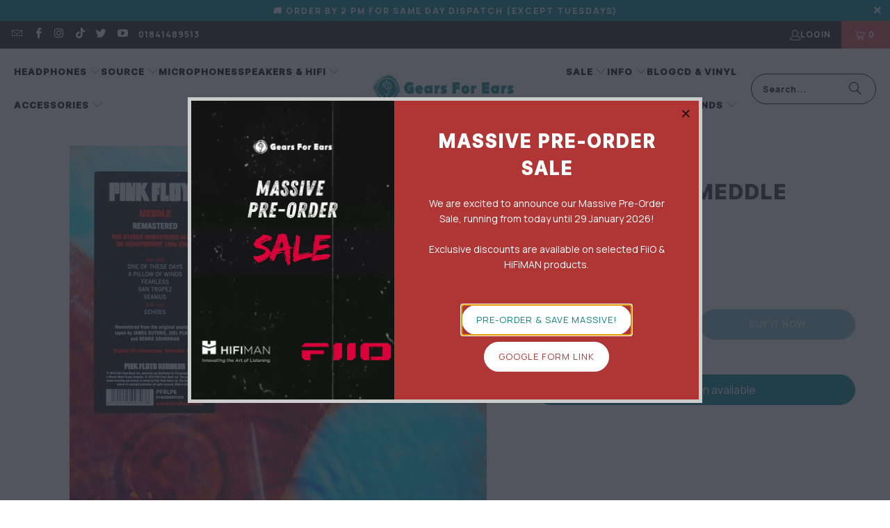

--- FILE ---
content_type: text/html; charset=utf-8
request_url: https://gearsforears.com/products/pink-floyd-meddle
body_size: 54206
content:
<!doctype html>
<html class="no-js no-touch" lang="en">
  <head>

    <script>
      window.Store = window.Store || {};
      window.Store.id = 13377789;
    </script>
    <meta charset="utf-8">
    <meta http-equiv="cleartype" content="on">
    <meta name="robots" content="index,follow">

    <!-- Mobile Specific Metas -->
    <meta name="HandheldFriendly" content="True">
    <meta name="MobileOptimized" content="320">
    <meta name="viewport" content="width=device-width,initial-scale=1">
    <meta name="theme-color" content="#ffffff">

    
    <title>
      Pink Floyd – Meddle | - Gears For Ears
    </title>

    
      <meta
        name="description"
        content="Track Track name Artist Time Track 1 One of These Days Pink Floyd 5.57 Track 2 A Pillow of Winds Pink Floyd 5.1 Track 3 Fearless/You&#39;ll Never Walk Alone Pink Floyd 6.08 Track 4 San Tropez Pink Floyd 3.43 Track 5 Seamus Pink Floyd 2.16 Track 6 Echoes Pink Floyd 23.29"
      >
    

    <link rel="preconnect" href="https://fonts.shopifycdn.com">
    <link rel="preconnect" href="https://cdn.shopify.com">
    <link rel="preconnect" href="https://cdn.shopifycloud.com">

    <link rel="dns-prefetch" href="https://v.shopify.com">
    <link rel="dns-prefetch" href="https://www.youtube.com">
    <link rel="dns-prefetch" href="https://vimeo.com">

    <link href="//gearsforears.com/cdn/shop/t/60/assets/jquery.min.js?v=147293088974801289311739610980" as="script" rel="preload">

    <!-- Stylesheet for Fancybox library -->
    <link rel="stylesheet" href="//gearsforears.com/cdn/shop/t/60/assets/fancybox.css?v=19278034316635137701739610980" type="text/css" media="all" defer>

    <!-- Stylesheets for Turbo -->
    <link href="//gearsforears.com/cdn/shop/t/60/assets/styles.css?v=150348090591483711581768683522" rel="stylesheet" type="text/css" media="all" />

    <!-- Icons -->
    
      <link rel="shortcut icon" type="image/x-icon" href="//gearsforears.com/cdn/shop/files/Gears-For-Ears-Favicon_180x180.png?v=1740161435">
      <link rel="apple-touch-icon" href="//gearsforears.com/cdn/shop/files/Gears-For-Ears-Favicon_180x180.png?v=1740161435">
      <link rel="apple-touch-icon" sizes="57x57" href="//gearsforears.com/cdn/shop/files/Gears-For-Ears-Favicon_57x57.png?v=1740161435">
      <link rel="apple-touch-icon" sizes="60x60" href="//gearsforears.com/cdn/shop/files/Gears-For-Ears-Favicon_60x60.png?v=1740161435">
      <link rel="apple-touch-icon" sizes="72x72" href="//gearsforears.com/cdn/shop/files/Gears-For-Ears-Favicon_72x72.png?v=1740161435">
      <link rel="apple-touch-icon" sizes="76x76" href="//gearsforears.com/cdn/shop/files/Gears-For-Ears-Favicon_76x76.png?v=1740161435">
      <link rel="apple-touch-icon" sizes="114x114" href="//gearsforears.com/cdn/shop/files/Gears-For-Ears-Favicon_114x114.png?v=1740161435">
      <link rel="apple-touch-icon" sizes="180x180" href="//gearsforears.com/cdn/shop/files/Gears-For-Ears-Favicon_180x180.png?v=1740161435">
      <link rel="apple-touch-icon" sizes="228x228" href="//gearsforears.com/cdn/shop/files/Gears-For-Ears-Favicon_228x228.png?v=1740161435">
    
    <link rel="canonical" href="https://gearsforears.com/products/pink-floyd-meddle">

    

    

    

    
    <script>
      window.PXUTheme = window.PXUTheme || {};
      window.PXUTheme.version = '9.5.1';
      window.PXUTheme.name = 'Turbo';
    </script>
    

    
<template id="price-ui"><span class="price " data-price></span><span class="compare-at-price" data-compare-at-price></span><span class="unit-pricing" data-unit-pricing></span></template>
    <template id="price-ui-badge"><div class="price-ui-badge__sticker price-ui-badge__sticker--">
    <span class="price-ui-badge__sticker-text" data-badge></span>
  </div></template>

    <template id="price-ui__price"><span class="money" data-price></span></template>
    <template id="price-ui__price-range"><span class="price-min" data-price-min><span class="money" data-price></span></span> - <span class="price-max" data-price-max><span class="money" data-price></span></span></template>
    <template id="price-ui__unit-pricing"><span class="unit-quantity" data-unit-quantity></span> | <span class="unit-price" data-unit-price><span class="money" data-price></span></span> / <span class="unit-measurement" data-unit-measurement></span></template>
    <template id="price-ui-badge__percent-savings-range">Save up to <span data-price-percent></span>%</template>
    <template id="price-ui-badge__percent-savings">Save <span data-price-percent></span>%</template>
    <template id="price-ui-badge__price-savings-range">Save up to <span class="money" data-price></span></template>
    <template id="price-ui-badge__price-savings">Save <span class="money" data-price></span></template>
    <template id="price-ui-badge__on-sale">Sale</template>
    <template id="price-ui-badge__sold-out">Sold out</template>
    <template id="price-ui-badge__in-stock">In stock</template>
    

    <script>
      
window.PXUTheme = window.PXUTheme || {};


window.PXUTheme.theme_settings = {};
window.PXUTheme.currency = {};
window.PXUTheme.routes = window.PXUTheme.routes || {};


window.PXUTheme.theme_settings.display_tos_checkbox = true;
window.PXUTheme.theme_settings.go_to_checkout = true;
window.PXUTheme.theme_settings.cart_action = "ajax";
window.PXUTheme.theme_settings.cart_shipping_calculator = false;


window.PXUTheme.theme_settings.collection_swatches = true;
window.PXUTheme.theme_settings.collection_secondary_image = true;


window.PXUTheme.currency.show_multiple_currencies = false;
window.PXUTheme.currency.shop_currency = "BDT";
window.PXUTheme.currency.default_currency = "Taka";
window.PXUTheme.currency.display_format = "money_format";
window.PXUTheme.currency.money_format = "Tk {{amount}}";
window.PXUTheme.currency.money_format_no_currency = "Tk {{amount}}";
window.PXUTheme.currency.money_format_currency = "Tk {{amount}} BDT";
window.PXUTheme.currency.native_multi_currency = false;
window.PXUTheme.currency.iso_code = "BDT";
window.PXUTheme.currency.symbol = "৳";


window.PXUTheme.theme_settings.display_inventory_left = false;
window.PXUTheme.theme_settings.inventory_threshold = 10;
window.PXUTheme.theme_settings.limit_quantity = true;


window.PXUTheme.theme_settings.menu_position = "inline";


window.PXUTheme.theme_settings.newsletter_popup = true;
window.PXUTheme.theme_settings.newsletter_popup_days = "2";
window.PXUTheme.theme_settings.newsletter_popup_mobile = true;
window.PXUTheme.theme_settings.newsletter_popup_seconds = 0;


window.PXUTheme.theme_settings.pagination_type = "infinite_scroll";


window.PXUTheme.theme_settings.enable_shopify_collection_badges = true;
window.PXUTheme.theme_settings.quick_shop_thumbnail_position = "bottom-thumbnails";
window.PXUTheme.theme_settings.product_form_style = "radio";
window.PXUTheme.theme_settings.sale_banner_enabled = true;
window.PXUTheme.theme_settings.display_savings = true;
window.PXUTheme.theme_settings.display_sold_out_price = true;
window.PXUTheme.theme_settings.free_text = "Free";
window.PXUTheme.theme_settings.video_looping = false;
window.PXUTheme.theme_settings.quick_shop_style = "popup";
window.PXUTheme.theme_settings.hover_enabled = false;


window.PXUTheme.routes.cart_url = "/cart";
window.PXUTheme.routes.cart_update_url = "/cart/update";
window.PXUTheme.routes.root_url = "/";
window.PXUTheme.routes.search_url = "/search";
window.PXUTheme.routes.all_products_collection_url = "/collections/all";
window.PXUTheme.routes.product_recommendations_url = "/recommendations/products";
window.PXUTheme.routes.predictive_search_url = "/search/suggest";


window.PXUTheme.theme_settings.image_loading_style = "blur-up";


window.PXUTheme.theme_settings.enable_autocomplete = true;


window.PXUTheme.theme_settings.page_dots_enabled = false;
window.PXUTheme.theme_settings.slideshow_arrow_size = "regular";


window.PXUTheme.theme_settings.quick_shop_enabled = true;


window.PXUTheme.theme_settings.enable_back_to_top_button = false;


window.PXUTheme.translation = {};


window.PXUTheme.translation.agree_to_terms_warning = "You must agree with the terms and conditions to checkout.";
window.PXUTheme.translation.one_item_left = "item left";
window.PXUTheme.translation.items_left_text = "items left";
window.PXUTheme.translation.cart_savings_text = "Total Savings";
window.PXUTheme.translation.cart_discount_text = "Discount";
window.PXUTheme.translation.cart_subtotal_text = "Subtotal";
window.PXUTheme.translation.cart_remove_text = "Remove";
window.PXUTheme.translation.cart_free_text = "Free";


window.PXUTheme.translation.newsletter_success_text = "Thank you for joining our mailing list!";


window.PXUTheme.translation.notify_email = "Enter your email address...";
window.PXUTheme.translation.notify_email_value = "Translation missing: en.contact.fields.email";
window.PXUTheme.translation.notify_email_send = "Send";
window.PXUTheme.translation.notify_message_first = "Please notify me when ";
window.PXUTheme.translation.notify_message_last = " becomes available - ";
window.PXUTheme.translation.notify_success_text = "Thanks! We will notify you when this product becomes available!";


window.PXUTheme.translation.add_to_cart = "Add to Cart";
window.PXUTheme.translation.coming_soon_text = "Coming Soon";
window.PXUTheme.translation.sold_out_text = "Sold Out";
window.PXUTheme.translation.sale_text = "Sale";
window.PXUTheme.translation.savings_text = "You Save";
window.PXUTheme.translation.percent_off_text = "% off";
window.PXUTheme.translation.from_text = "from";
window.PXUTheme.translation.new_text = "New";
window.PXUTheme.translation.pre_order_text = "Pre-Order";
window.PXUTheme.translation.unavailable_text = "Unavailable";


window.PXUTheme.translation.all_results = "View all results";
window.PXUTheme.translation.no_results = "Sorry, no results!";


window.PXUTheme.media_queries = {};
window.PXUTheme.media_queries.small = window.matchMedia( "(max-width: 480px)" );
window.PXUTheme.media_queries.medium = window.matchMedia( "(max-width: 798px)" );
window.PXUTheme.media_queries.large = window.matchMedia( "(min-width: 799px)" );
window.PXUTheme.media_queries.larger = window.matchMedia( "(min-width: 960px)" );
window.PXUTheme.media_queries.xlarge = window.matchMedia( "(min-width: 1200px)" );
window.PXUTheme.media_queries.ie10 = window.matchMedia( "all and (-ms-high-contrast: none), (-ms-high-contrast: active)" );
window.PXUTheme.media_queries.tablet = window.matchMedia( "only screen and (min-width: 799px) and (max-width: 1024px)" );
window.PXUTheme.media_queries.mobile_and_tablet = window.matchMedia( "(max-width: 1024px)" );

    </script>

    
      
    

    

    <script>
      
    </script>

    <script>window.performance && window.performance.mark && window.performance.mark('shopify.content_for_header.start');</script><meta name="google-site-verification" content="nXnb9qt-4d2xxR4ANGxsTEphTCiSFveToy4uZlUPvPk">
<meta id="shopify-digital-wallet" name="shopify-digital-wallet" content="/13377789/digital_wallets/dialog">
<link rel="alternate" type="application/json+oembed" href="https://gearsforears.com/products/pink-floyd-meddle.oembed">
<script async="async" src="/checkouts/internal/preloads.js?locale=en-BD"></script>
<script id="shopify-features" type="application/json">{"accessToken":"87ec131b12183729aed7431c036147b1","betas":["rich-media-storefront-analytics"],"domain":"gearsforears.com","predictiveSearch":true,"shopId":13377789,"locale":"en"}</script>
<script>var Shopify = Shopify || {};
Shopify.shop = "decible71-demo.myshopify.com";
Shopify.locale = "en";
Shopify.currency = {"active":"BDT","rate":"1.0"};
Shopify.country = "BD";
Shopify.theme = {"name":"15th February 2025","id":148219134169,"schema_name":"Turbo","schema_version":"9.5.1","theme_store_id":null,"role":"main"};
Shopify.theme.handle = "null";
Shopify.theme.style = {"id":null,"handle":null};
Shopify.cdnHost = "gearsforears.com/cdn";
Shopify.routes = Shopify.routes || {};
Shopify.routes.root = "/";</script>
<script type="module">!function(o){(o.Shopify=o.Shopify||{}).modules=!0}(window);</script>
<script>!function(o){function n(){var o=[];function n(){o.push(Array.prototype.slice.apply(arguments))}return n.q=o,n}var t=o.Shopify=o.Shopify||{};t.loadFeatures=n(),t.autoloadFeatures=n()}(window);</script>
<script id="shop-js-analytics" type="application/json">{"pageType":"product"}</script>
<script defer="defer" async type="module" src="//gearsforears.com/cdn/shopifycloud/shop-js/modules/v2/client.init-shop-cart-sync_BdyHc3Nr.en.esm.js"></script>
<script defer="defer" async type="module" src="//gearsforears.com/cdn/shopifycloud/shop-js/modules/v2/chunk.common_Daul8nwZ.esm.js"></script>
<script type="module">
  await import("//gearsforears.com/cdn/shopifycloud/shop-js/modules/v2/client.init-shop-cart-sync_BdyHc3Nr.en.esm.js");
await import("//gearsforears.com/cdn/shopifycloud/shop-js/modules/v2/chunk.common_Daul8nwZ.esm.js");

  window.Shopify.SignInWithShop?.initShopCartSync?.({"fedCMEnabled":true,"windoidEnabled":true});

</script>
<script>(function() {
  var isLoaded = false;
  function asyncLoad() {
    if (isLoaded) return;
    isLoaded = true;
    var urls = ["https:\/\/cdn-bundler.nice-team.net\/app\/js\/bundler.js?shop=decible71-demo.myshopify.com","https:\/\/ecommplugins-scripts.trustpilot.com\/v2.1\/js\/header.min.js?settings=eyJrZXkiOiJUNVB1V05CUzdHRW5LQ3V5IiwicyI6InNrdSJ9\u0026v=2.5\u0026shop=decible71-demo.myshopify.com","https:\/\/ecommplugins-trustboxsettings.trustpilot.com\/decible71-demo.myshopify.com.js?settings=1691185182362\u0026shop=decible71-demo.myshopify.com","https:\/\/widget.trustpilot.com\/bootstrap\/v5\/tp.widget.sync.bootstrap.min.js?shop=decible71-demo.myshopify.com","https:\/\/widget.trustpilot.com\/bootstrap\/v5\/tp.widget.sync.bootstrap.min.js?shop=decible71-demo.myshopify.com","https:\/\/widget.trustpilot.com\/bootstrap\/v5\/tp.widget.sync.bootstrap.min.js?shop=decible71-demo.myshopify.com","\/\/cdn.shopify.com\/proxy\/0306051dde199c582da3a4a9472d02f2423f30d675311718784fc738e11d5e53\/shopify-script-tags.s3.eu-west-1.amazonaws.com\/smartseo\/instantpage.js?shop=decible71-demo.myshopify.com\u0026sp-cache-control=cHVibGljLCBtYXgtYWdlPTkwMA","https:\/\/cdn.hextom.com\/js\/eventpromotionbar.js?shop=decible71-demo.myshopify.com"];
    for (var i = 0; i < urls.length; i++) {
      var s = document.createElement('script');
      s.type = 'text/javascript';
      s.async = true;
      s.src = urls[i];
      var x = document.getElementsByTagName('script')[0];
      x.parentNode.insertBefore(s, x);
    }
  };
  if(window.attachEvent) {
    window.attachEvent('onload', asyncLoad);
  } else {
    window.addEventListener('load', asyncLoad, false);
  }
})();</script>
<script id="__st">var __st={"a":13377789,"offset":21600,"reqid":"95cde180-7681-4eef-b21d-68199f70886e-1769009705","pageurl":"gearsforears.com\/products\/pink-floyd-meddle","u":"bbaf0607580f","p":"product","rtyp":"product","rid":7881128247513};</script>
<script>window.ShopifyPaypalV4VisibilityTracking = true;</script>
<script id="captcha-bootstrap">!function(){'use strict';const t='contact',e='account',n='new_comment',o=[[t,t],['blogs',n],['comments',n],[t,'customer']],c=[[e,'customer_login'],[e,'guest_login'],[e,'recover_customer_password'],[e,'create_customer']],r=t=>t.map((([t,e])=>`form[action*='/${t}']:not([data-nocaptcha='true']) input[name='form_type'][value='${e}']`)).join(','),a=t=>()=>t?[...document.querySelectorAll(t)].map((t=>t.form)):[];function s(){const t=[...o],e=r(t);return a(e)}const i='password',u='form_key',d=['recaptcha-v3-token','g-recaptcha-response','h-captcha-response',i],f=()=>{try{return window.sessionStorage}catch{return}},m='__shopify_v',_=t=>t.elements[u];function p(t,e,n=!1){try{const o=window.sessionStorage,c=JSON.parse(o.getItem(e)),{data:r}=function(t){const{data:e,action:n}=t;return t[m]||n?{data:e,action:n}:{data:t,action:n}}(c);for(const[e,n]of Object.entries(r))t.elements[e]&&(t.elements[e].value=n);n&&o.removeItem(e)}catch(o){console.error('form repopulation failed',{error:o})}}const l='form_type',E='cptcha';function T(t){t.dataset[E]=!0}const w=window,h=w.document,L='Shopify',v='ce_forms',y='captcha';let A=!1;((t,e)=>{const n=(g='f06e6c50-85a8-45c8-87d0-21a2b65856fe',I='https://cdn.shopify.com/shopifycloud/storefront-forms-hcaptcha/ce_storefront_forms_captcha_hcaptcha.v1.5.2.iife.js',D={infoText:'Protected by hCaptcha',privacyText:'Privacy',termsText:'Terms'},(t,e,n)=>{const o=w[L][v],c=o.bindForm;if(c)return c(t,g,e,D).then(n);var r;o.q.push([[t,g,e,D],n]),r=I,A||(h.body.append(Object.assign(h.createElement('script'),{id:'captcha-provider',async:!0,src:r})),A=!0)});var g,I,D;w[L]=w[L]||{},w[L][v]=w[L][v]||{},w[L][v].q=[],w[L][y]=w[L][y]||{},w[L][y].protect=function(t,e){n(t,void 0,e),T(t)},Object.freeze(w[L][y]),function(t,e,n,w,h,L){const[v,y,A,g]=function(t,e,n){const i=e?o:[],u=t?c:[],d=[...i,...u],f=r(d),m=r(i),_=r(d.filter((([t,e])=>n.includes(e))));return[a(f),a(m),a(_),s()]}(w,h,L),I=t=>{const e=t.target;return e instanceof HTMLFormElement?e:e&&e.form},D=t=>v().includes(t);t.addEventListener('submit',(t=>{const e=I(t);if(!e)return;const n=D(e)&&!e.dataset.hcaptchaBound&&!e.dataset.recaptchaBound,o=_(e),c=g().includes(e)&&(!o||!o.value);(n||c)&&t.preventDefault(),c&&!n&&(function(t){try{if(!f())return;!function(t){const e=f();if(!e)return;const n=_(t);if(!n)return;const o=n.value;o&&e.removeItem(o)}(t);const e=Array.from(Array(32),(()=>Math.random().toString(36)[2])).join('');!function(t,e){_(t)||t.append(Object.assign(document.createElement('input'),{type:'hidden',name:u})),t.elements[u].value=e}(t,e),function(t,e){const n=f();if(!n)return;const o=[...t.querySelectorAll(`input[type='${i}']`)].map((({name:t})=>t)),c=[...d,...o],r={};for(const[a,s]of new FormData(t).entries())c.includes(a)||(r[a]=s);n.setItem(e,JSON.stringify({[m]:1,action:t.action,data:r}))}(t,e)}catch(e){console.error('failed to persist form',e)}}(e),e.submit())}));const S=(t,e)=>{t&&!t.dataset[E]&&(n(t,e.some((e=>e===t))),T(t))};for(const o of['focusin','change'])t.addEventListener(o,(t=>{const e=I(t);D(e)&&S(e,y())}));const B=e.get('form_key'),M=e.get(l),P=B&&M;t.addEventListener('DOMContentLoaded',(()=>{const t=y();if(P)for(const e of t)e.elements[l].value===M&&p(e,B);[...new Set([...A(),...v().filter((t=>'true'===t.dataset.shopifyCaptcha))])].forEach((e=>S(e,t)))}))}(h,new URLSearchParams(w.location.search),n,t,e,['guest_login'])})(!0,!0)}();</script>
<script integrity="sha256-4kQ18oKyAcykRKYeNunJcIwy7WH5gtpwJnB7kiuLZ1E=" data-source-attribution="shopify.loadfeatures" defer="defer" src="//gearsforears.com/cdn/shopifycloud/storefront/assets/storefront/load_feature-a0a9edcb.js" crossorigin="anonymous"></script>
<script data-source-attribution="shopify.dynamic_checkout.dynamic.init">var Shopify=Shopify||{};Shopify.PaymentButton=Shopify.PaymentButton||{isStorefrontPortableWallets:!0,init:function(){window.Shopify.PaymentButton.init=function(){};var t=document.createElement("script");t.src="https://gearsforears.com/cdn/shopifycloud/portable-wallets/latest/portable-wallets.en.js",t.type="module",document.head.appendChild(t)}};
</script>
<script data-source-attribution="shopify.dynamic_checkout.buyer_consent">
  function portableWalletsHideBuyerConsent(e){var t=document.getElementById("shopify-buyer-consent"),n=document.getElementById("shopify-subscription-policy-button");t&&n&&(t.classList.add("hidden"),t.setAttribute("aria-hidden","true"),n.removeEventListener("click",e))}function portableWalletsShowBuyerConsent(e){var t=document.getElementById("shopify-buyer-consent"),n=document.getElementById("shopify-subscription-policy-button");t&&n&&(t.classList.remove("hidden"),t.removeAttribute("aria-hidden"),n.addEventListener("click",e))}window.Shopify?.PaymentButton&&(window.Shopify.PaymentButton.hideBuyerConsent=portableWalletsHideBuyerConsent,window.Shopify.PaymentButton.showBuyerConsent=portableWalletsShowBuyerConsent);
</script>
<script>
  function portableWalletsCleanup(e){e&&e.src&&console.error("Failed to load portable wallets script "+e.src);var t=document.querySelectorAll("shopify-accelerated-checkout .shopify-payment-button__skeleton, shopify-accelerated-checkout-cart .wallet-cart-button__skeleton"),e=document.getElementById("shopify-buyer-consent");for(let e=0;e<t.length;e++)t[e].remove();e&&e.remove()}function portableWalletsNotLoadedAsModule(e){e instanceof ErrorEvent&&"string"==typeof e.message&&e.message.includes("import.meta")&&"string"==typeof e.filename&&e.filename.includes("portable-wallets")&&(window.removeEventListener("error",portableWalletsNotLoadedAsModule),window.Shopify.PaymentButton.failedToLoad=e,"loading"===document.readyState?document.addEventListener("DOMContentLoaded",window.Shopify.PaymentButton.init):window.Shopify.PaymentButton.init())}window.addEventListener("error",portableWalletsNotLoadedAsModule);
</script>

<script type="module" src="https://gearsforears.com/cdn/shopifycloud/portable-wallets/latest/portable-wallets.en.js" onError="portableWalletsCleanup(this)" crossorigin="anonymous"></script>
<script nomodule>
  document.addEventListener("DOMContentLoaded", portableWalletsCleanup);
</script>

<link id="shopify-accelerated-checkout-styles" rel="stylesheet" media="screen" href="https://gearsforears.com/cdn/shopifycloud/portable-wallets/latest/accelerated-checkout-backwards-compat.css" crossorigin="anonymous">
<style id="shopify-accelerated-checkout-cart">
        #shopify-buyer-consent {
  margin-top: 1em;
  display: inline-block;
  width: 100%;
}

#shopify-buyer-consent.hidden {
  display: none;
}

#shopify-subscription-policy-button {
  background: none;
  border: none;
  padding: 0;
  text-decoration: underline;
  font-size: inherit;
  cursor: pointer;
}

#shopify-subscription-policy-button::before {
  box-shadow: none;
}

      </style>

<script>window.performance && window.performance.mark && window.performance.mark('shopify.content_for_header.end');</script>

    

<meta name="author" content="Gears For Ears">
<meta property="og:url" content="https://gearsforears.com/products/pink-floyd-meddle">
<meta property="og:site_name" content="Gears For Ears">




  <meta property="og:type" content="product">
  <meta property="og:title" content="Pink Floyd – Meddle">
  
    
      <meta property="og:image" content="https://gearsforears.com/cdn/shop/products/R-9063908-1474658375-6566_600x.jpg?v=1662719419">
      <meta property="og:image:secure_url" content="https://gearsforears.com/cdn/shop/products/R-9063908-1474658375-6566_600x.jpg?v=1662719419">
      
      <meta property="og:image:width" content="600">
      <meta property="og:image:height" content="593">
    
  
  <meta property="product:price:amount" content="6,000.00">
  <meta property="product:price:currency" content="BDT">



  <meta property="og:description" content="Track Track name Artist Time Track 1 One of These Days Pink Floyd 5.57 Track 2 A Pillow of Winds Pink Floyd 5.1 Track 3 Fearless/You&#39;ll Never Walk Alone Pink Floyd 6.08 Track 4 San Tropez Pink Floyd 3.43 Track 5 Seamus Pink Floyd 2.16 Track 6 Echoes Pink Floyd 23.29">




  <meta name="twitter:site" content="@forgears?lang=en">

<meta name="twitter:card" content="summary">

  <meta name="twitter:title" content="Pink Floyd – Meddle">
  <meta name="twitter:description" content="


Track
Track name
Artist
Time




Track 1
One of These Days
Pink Floyd
5.57


Track 2
A Pillow of Winds
Pink Floyd
5.1


Track 3
Fearless/You&#39;ll Never Walk Alone
Pink Floyd
6.08


Track 4
San Tropez
Pink Floyd
3.43


Track 5
Seamus
Pink Floyd
2.16


Track 6
Echoes
Pink Floyd
23.29


">
  <meta name="twitter:image" content="https://gearsforears.com/cdn/shop/products/R-9063908-1474658375-6566_240x.jpg?v=1662719419">
  <meta name="twitter:image:width" content="240">
  <meta name="twitter:image:height" content="240">
  <meta name="twitter:image:alt" content="Gears For Ears">



    
    


    <style>
      a .gPreorderBadge span{
          color: #fff; 
      }
    </style>

<script type="text/javascript">
    (function(c,l,a,r,i,t,y){
        c[a]=c[a]||function(){(c[a].q=c[a].q||[]).push(arguments)};
        t=l.createElement(r);t.async=1;t.src="https://www.clarity.ms/tag/"+i;
        y=l.getElementsByTagName(r)[0];y.parentNode.insertBefore(t,y);
    })(window, document, "clarity", "script", "u4h4rfux6w");
</script>

  <!-- BEGIN app block: shopify://apps/essential-a-b-testing/blocks/ab-testing/0154ac6b-7b9c-4958-8219-ed5b06e6d463 --><!-- END app block --><!-- BEGIN app block: shopify://apps/smart-seo/blocks/smartseo/7b0a6064-ca2e-4392-9a1d-8c43c942357b --><meta name="smart-seo-integrated" content="true" /><!-- metatagsSavedToSEOFields: true --><!-- BEGIN app snippet: smartseo.custom.schemas.jsonld --><!-- END app snippet --><!-- BEGIN app snippet: smartseo.breadcrumbs.jsonld --><!--JSON-LD data generated by Smart SEO-->
<script type="application/ld+json">
    {
        "@context": "https://schema.org",
        "@type": "BreadcrumbList",
        "itemListElement": [
            {
                "@type": "ListItem",
                "position": 1,
                "item": {
                    "@type": "Website",
                    "@id": "https://gearsforears.com",
                    "name": "Home"
                }
            },
            {
                "@type": "ListItem",
                "position": 2,
                "item": {
                    "@type": "WebPage",
                    "@id": "https://gearsforears.com/products/pink-floyd-meddle",
                    "name": "Pink Floyd – Meddle"
                }
            }
        ]
    }
</script><!-- END app snippet --><!-- END app block --><!-- BEGIN app block: shopify://apps/microsoft-clarity/blocks/brandAgents_js/31c3d126-8116-4b4a-8ba1-baeda7c4aeea -->





<!-- END app block --><!-- BEGIN app block: shopify://apps/fontify/blocks/app-embed/334490e2-2153-4a2e-a452-e90bdeffa3cc --><link rel="preconnect" href="https://cdn.nitroapps.co" crossorigin=""><!-- shop nitro_fontify metafields --><link rel="stylesheet" href="https://fonts.googleapis.com/css2?family=Manrope:wght@200;300;400;500;600;700;800&display=swap" />
                     
                     
            <link rel="stylesheet" href="https://fonts.googleapis.com/css2?family=Konkhmer+Sleokchher:wght@400&display=swap" />
                     
<style type="text/css" id="nitro-fontify" >
				 
		 
					h5,h6,p,a,li,div,.thumbnail .title,option,select,label,input,button{
				font-family: 'Manrope' !important;
				
			}
		 
					 
		 
					h1,h2,h3,h4,.h1,.h2,.h3,.caption .headline,h3.sub_title a,.h3.sub_title a,.title.center.blog a,.h4,.collection-info__caption span.title,.nav-desktop__tier-1-link span, .nav-desktop__tier-2-link span, .nav-desktop__tier-3-link span{
				font-family: 'Konkhmer Sleokchher' !important;
				
			}
		 
	</style>
<script>
    console.log(null);
    console.log(null);
  </script><script
  type="text/javascript"
  id="fontify-scripts"
>
  
  (function () {
    // Prevent duplicate execution
    if (window.fontifyScriptInitialized) {
      return;
    }
    window.fontifyScriptInitialized = true;

    if (window.opener) {
      // Remove existing listener if any before adding new one
      if (window.fontifyMessageListener) {
        window.removeEventListener('message', window.fontifyMessageListener, false);
      }

      function watchClosedWindow() {
        let itv = setInterval(function () {
          if (!window.opener || window.opener.closed) {
            clearInterval(itv);
            window.close();
          }
        }, 1000);
      }

      // Helper function to inject scripts and links from vite-tag content
      function injectScript(encodedContent) {
        

        // Decode HTML entities
        const tempTextarea = document.createElement('textarea');
        tempTextarea.innerHTML = encodedContent;
        const viteContent = tempTextarea.value;

        // Parse HTML content
        const tempDiv = document.createElement('div');
        tempDiv.innerHTML = viteContent;

        // Track duplicates within tempDiv only
        const scriptIds = new Set();
        const scriptSrcs = new Set();
        const linkKeys = new Set();

        // Helper to clone element attributes
        function cloneAttributes(source, target) {
          Array.from(source.attributes).forEach(function(attr) {
            if (attr.name === 'crossorigin') {
              target.crossOrigin = attr.value;
            } else {
              target.setAttribute(attr.name, attr.value);
            }
          });
          if (source.textContent) {
            target.textContent = source.textContent;
          }
        }

        // Inject scripts (filter duplicates within tempDiv)
        tempDiv.querySelectorAll('script').forEach(function(script) {
          const scriptId = script.getAttribute('id');
          const scriptSrc = script.getAttribute('src');

          // Skip if duplicate in tempDiv
          if ((scriptId && scriptIds.has(scriptId)) || (scriptSrc && scriptSrcs.has(scriptSrc))) {
            return;
          }

          // Track script
          if (scriptId) scriptIds.add(scriptId);
          if (scriptSrc) scriptSrcs.add(scriptSrc);

          // Clone and inject
          const newScript = document.createElement('script');
          cloneAttributes(script, newScript);

          document.head.appendChild(newScript);
        });

        // Inject links (filter duplicates within tempDiv)
        tempDiv.querySelectorAll('link').forEach(function(link) {
          const linkHref = link.getAttribute('href');
          const linkRel = link.getAttribute('rel') || '';
          const key = linkHref + '|' + linkRel;

          // Skip if duplicate in tempDiv
          if (linkHref && linkKeys.has(key)) {
            return;
          }

          // Track link
          if (linkHref) linkKeys.add(key);

          // Clone and inject
          const newLink = document.createElement('link');
          cloneAttributes(link, newLink);
          document.head.appendChild(newLink);
        });
      }

      // Function to apply preview font data


      function receiveMessage(event) {
        watchClosedWindow();
        if (event.data.action == 'fontify_ready') {
          console.log('fontify_ready');
          injectScript(`&lt;!-- BEGIN app snippet: vite-tag --&gt;


  &lt;script src=&quot;https://cdn.shopify.com/extensions/019bafe3-77e1-7e6a-87b2-cbeff3e5cd6f/fontify-polaris-11/assets/main-B3V8Mu2P.js&quot; type=&quot;module&quot; crossorigin=&quot;anonymous&quot;&gt;&lt;/script&gt;

&lt;!-- END app snippet --&gt;
  &lt;!-- BEGIN app snippet: vite-tag --&gt;


  &lt;link href=&quot;//cdn.shopify.com/extensions/019bafe3-77e1-7e6a-87b2-cbeff3e5cd6f/fontify-polaris-11/assets/main-GVRB1u2d.css&quot; rel=&quot;stylesheet&quot; type=&quot;text/css&quot; media=&quot;all&quot; /&gt;

&lt;!-- END app snippet --&gt;
`);

        } else if (event.data.action == 'font_audit_ready') {
          injectScript(`&lt;!-- BEGIN app snippet: vite-tag --&gt;


  &lt;script src=&quot;https://cdn.shopify.com/extensions/019bafe3-77e1-7e6a-87b2-cbeff3e5cd6f/fontify-polaris-11/assets/audit-DDeWPAiq.js&quot; type=&quot;module&quot; crossorigin=&quot;anonymous&quot;&gt;&lt;/script&gt;

&lt;!-- END app snippet --&gt;
  &lt;!-- BEGIN app snippet: vite-tag --&gt;


  &lt;link href=&quot;//cdn.shopify.com/extensions/019bafe3-77e1-7e6a-87b2-cbeff3e5cd6f/fontify-polaris-11/assets/audit-CNr6hPle.css&quot; rel=&quot;stylesheet&quot; type=&quot;text/css&quot; media=&quot;all&quot; /&gt;

&lt;!-- END app snippet --&gt;
`);

        } else if (event.data.action == 'preview_font_data') {
          const fontData = event?.data || null;
          window.fontifyPreviewData = fontData;
          injectScript(`&lt;!-- BEGIN app snippet: vite-tag --&gt;


  &lt;script src=&quot;https://cdn.shopify.com/extensions/019bafe3-77e1-7e6a-87b2-cbeff3e5cd6f/fontify-polaris-11/assets/preview-CH6oXAfY.js&quot; type=&quot;module&quot; crossorigin=&quot;anonymous&quot;&gt;&lt;/script&gt;

&lt;!-- END app snippet --&gt;
`);
        }
      }

      // Store reference to listener for cleanup
      window.fontifyMessageListener = receiveMessage;
      window.addEventListener('message', receiveMessage, false);

      // Send init message when window is opened from opener
      if (window.opener) {
        window.opener.postMessage({ action: `${window.name}_init`, data: JSON.parse(JSON.stringify({})) }, '*');
      }
    }
  })();
</script>


<!-- END app block --><!-- BEGIN app block: shopify://apps/tabs-studio/blocks/global_embed_block/19980fb9-f2ca-4ada-ad36-c0364c3318b8 -->
<style id="tabs-by-station-custom-styles">
  .station-tabs .station-tabs-link{margin:0 14px 14px 0 !important;color:#3f3f46 !important;background-color:#E0E0E0 !important;border-radius:9999px !important;padding:8px 14px !important;font-weight:500 !important;font-style:normal !important;font-size:1em !important;}.station-tabs.mod-full-width .station-tabs-link, .station-tabs .station-tabs-tabset.mod-vertical .station-tabs-link{margin:0 0 14px !important;background-color:#E0E0E0 !important;padding:12px 18px !important;font-weight:500 !important;font-size:0.875em !important;}.station-tabs .station-tabs-tab{margin:0 14px 14px 0 !important;color:#3f3f46 !important;background-color:#E0E0E0 !important;border-radius:9999px !important;padding:8px 14px !important;font-weight:500 !important;font-style:normal !important;font-size:1em !important;}.station-tabs.mod-full-width .station-tabs-tab, .station-tabs .station-tabs-tabset.mod-vertical .station-tabs-tab{margin:0 0 14px !important;background-color:#E0E0E0 !important;padding:12px 18px !important;font-weight:500 !important;font-size:0.875em !important;}.station-tabs .station-tabs-content-inner > :first-child{margin-top:0 !important;}.station-tabs .station-tabs-tabcontent > :first-child{margin-top:0 !important;}.station-tabs .station-tabs-content-inner > :last-child{margin-bottom:0 !important;}.station-tabs .station-tabs-tabcontent > :last-child{margin-bottom:0 !important;}.station-tabs .station-tabs-link:last-of-type{margin:0 0 14px 0 !important;}.station-tabs.mod-full-width .station-tabs-link:last-of-type, .station-tabs .station-tabs-tabset.mod-vertical .station-tabs-link:last-of-type{margin:0 !important;}.station-tabs .station-tabs-tabtitle:last-of-type .station-tabs-tab{margin:0 0 14px 0 !important;}.station-tabs.mod-full-width .station-tabs-tabtitle:last-of-type .station-tabs-tab, .station-tabs .station-tabs-tabset.mod-vertical .station-tabs-tabtitle:last-of-type .station-tabs-tab{margin:0 !important;}.station-tabs .station-tabs-content-inner{margin:8px 0 0 0 !important;}.station-tabs.mod-full-width .station-tabs-content-inner, .station-tabs .station-tabs-tabset.mod-vertical .station-tabs-content-inner{margin:0 !important;padding:12px 18px 36px 18px !important;}.station-tabs .station-tabs-tabcontent{margin:8px 0 0 0 !important;}.station-tabs.mod-full-width .station-tabs-tabcontent, .station-tabs .station-tabs-tabset.mod-vertical .station-tabs-tabcontent{margin:0 !important;padding:12px 18px 36px 18px !important;}.station-tabs .station-tabs-link:hover{background-color:#3f3f46 !important;color:#fff !important;}.station-tabs.mod-full-width .station-tabs-link:hover, .station-tabs .station-tabs-tabset.mod-vertical .station-tabs-link:hover{background-color:#3f3f46 !important;}.station-tabs .station-tabs-link.is-active:hover{background-color:#3f3f46 !important;color:#fff !important;}.station-tabs.mod-full-width .station-tabs-link.is-active:hover, .station-tabs .station-tabs-tabset.mod-vertical .station-tabs-link.is-active:hover{background-color:#3f3f46 !important;}.station-tabs .station-tabs-tab:hover{background-color:#3f3f46 !important;color:#fff !important;}.station-tabs.mod-full-width .station-tabs-tab:hover, .station-tabs .station-tabs-tabset.mod-vertical .station-tabs-tab:hover{background-color:#3f3f46 !important;}.station-tabs .station-tabs-tab.is-active:hover{background-color:#3f3f46 !important;color:#fff !important;}.station-tabs.mod-full-width .station-tabs-tab.is-active:hover, .station-tabs .station-tabs-tabset.mod-vertical .station-tabs-tab.is-active:hover{background-color:#3f3f46 !important;}.station-tabs .station-tabs-link.is-active{color:#fff !important;background-color:#00838F !important;background-color:#00838F !important;font-weight:500 !important;}.station-tabs .station-tabs-tab.is-active{color:#fff !important;background-color:#00838F !important;background-color:#00838F !important;font-weight:500 !important;}.station-tabs.mod-full-width .station-tabs-link.is-active, .station-tabs .station-tabs-tabset.mod-vertical .station-tabs-link.is-active{background-color:#00838F !important;background-color:#00838F !important;font-weight:500 !important;}.station-tabs.mod-full-width .station-tabs-tab.is-active, .station-tabs .station-tabs-tabset.mod-vertical .station-tabs-tab.is-active{background-color:#00838F !important;background-color:#00838F !important;font-weight:500 !important;}
  body.index .station-tabs-tabcontent .shopify-section--featured-collection h2.title,
body.index .station-tabs-tabcontent .shopify-section--featured-collection .feature-divider
 {
  display: none;
}

body.index .section.station-tabs-homepage .station-tabs .station-tabs-tabset {
  justify-content: center !important;
}

body.index .section.station-tabs-homepage .station-tabs-tabcontent .section {
  max-width: 100%;
}
</style>

<script id="station-tabs-data-json" type="application/json">{
  "globalAbove": null,
  "globalBelow": null,
  "proTabsHTML": "\u003ch5 class=\"station-tabs-tabtitle\"\u003e\n      \u003cspan data-pro-tab-id=\"89635\" class=\"station-tabs-tab mod-pro-tab\" data-type=\"app\"\u003e\n        \u003cspan class=\"station-tabs-tabtext\"\u003eReviews\u003c\/span\u003e\n      \u003c\/span\u003e\n    \u003c\/h5\u003e\n    \u003cdiv data-pro-tab-id=\"89635\" class=\"station-tabs-tabpanel\" data-type=\"app\"\u003e\n      \u003cdiv class=\"station-tabs-tabcontent\"\u003e\u003cdiv id=\"judgeme_product_reviews\" class=\"jdgm-widget jdgm-review-widget\" data-product-title=\"Pink Floyd – Meddle\" data-id=\"7881128247513\"\u003e\u003cdiv class='jdgm-rev-widg' data-updated-at='2025-03-26T16:01:51Z' data-average-rating='0.00' data-number-of-reviews='0' data-number-of-questions='0'\u003e \u003cstyle class='jdgm-temp-hiding-style'\u003e.jdgm-rev-widg{ display: none }\u003c\/style\u003e \u003cdiv class='jdgm-rev-widg__header'\u003e \u003ch2 class='jdgm-rev-widg__title'\u003eCustomer Reviews\u003c\/h2\u003e  \u003cdiv class='jdgm-rev-widg__summary'\u003e \u003cdiv class='jdgm-rev-widg__summary-stars' aria-label='Average rating is 0.00 stars' role='img'\u003e \u003cspan class='jdgm-star jdgm--off'\u003e\u003c\/span\u003e\u003cspan class='jdgm-star jdgm--off'\u003e\u003c\/span\u003e\u003cspan class='jdgm-star jdgm--off'\u003e\u003c\/span\u003e\u003cspan class='jdgm-star jdgm--off'\u003e\u003c\/span\u003e\u003cspan class='jdgm-star jdgm--off'\u003e\u003c\/span\u003e \u003c\/div\u003e \u003cdiv class='jdgm-rev-widg__summary-text'\u003eBe the first to write a review\u003c\/div\u003e \u003c\/div\u003e \u003ca style='display: none' href='#' class='jdgm-write-rev-link' role='button'\u003eWrite a review\u003c\/a\u003e \u003cdiv class='jdgm-histogram jdgm-temp-hidden'\u003e  \u003cdiv class='jdgm-histogram__row' data-rating='5' data-frequency='0' data-percentage='0'\u003e  \u003cdiv class='jdgm-histogram__star' role='button' aria-label=\"0% (0) reviews with 5 star rating\"  tabindex='0' \u003e\u003cspan class='jdgm-star jdgm--on'\u003e\u003c\/span\u003e\u003cspan class='jdgm-star jdgm--on'\u003e\u003c\/span\u003e\u003cspan class='jdgm-star jdgm--on'\u003e\u003c\/span\u003e\u003cspan class='jdgm-star jdgm--on'\u003e\u003c\/span\u003e\u003cspan class='jdgm-star jdgm--on'\u003e\u003c\/span\u003e\u003c\/div\u003e \u003cdiv class='jdgm-histogram__bar'\u003e \u003cdiv class='jdgm-histogram__bar-content' style='width: 0%;'\u003e \u003c\/div\u003e \u003c\/div\u003e \u003cdiv class='jdgm-histogram__percentage'\u003e0%\u003c\/div\u003e \u003cdiv class='jdgm-histogram__frequency'\u003e(0)\u003c\/div\u003e \u003c\/div\u003e  \u003cdiv class='jdgm-histogram__row' data-rating='4' data-frequency='0' data-percentage='0'\u003e  \u003cdiv class='jdgm-histogram__star' role='button' aria-label=\"0% (0) reviews with 4 star rating\"  tabindex='0' \u003e\u003cspan class='jdgm-star jdgm--on'\u003e\u003c\/span\u003e\u003cspan class='jdgm-star jdgm--on'\u003e\u003c\/span\u003e\u003cspan class='jdgm-star jdgm--on'\u003e\u003c\/span\u003e\u003cspan class='jdgm-star jdgm--on'\u003e\u003c\/span\u003e\u003cspan class='jdgm-star jdgm--off'\u003e\u003c\/span\u003e\u003c\/div\u003e \u003cdiv class='jdgm-histogram__bar'\u003e \u003cdiv class='jdgm-histogram__bar-content' style='width: 0%;'\u003e \u003c\/div\u003e \u003c\/div\u003e \u003cdiv class='jdgm-histogram__percentage'\u003e0%\u003c\/div\u003e \u003cdiv class='jdgm-histogram__frequency'\u003e(0)\u003c\/div\u003e \u003c\/div\u003e  \u003cdiv class='jdgm-histogram__row' data-rating='3' data-frequency='0' data-percentage='0'\u003e  \u003cdiv class='jdgm-histogram__star' role='button' aria-label=\"0% (0) reviews with 3 star rating\"  tabindex='0' \u003e\u003cspan class='jdgm-star jdgm--on'\u003e\u003c\/span\u003e\u003cspan class='jdgm-star jdgm--on'\u003e\u003c\/span\u003e\u003cspan class='jdgm-star jdgm--on'\u003e\u003c\/span\u003e\u003cspan class='jdgm-star jdgm--off'\u003e\u003c\/span\u003e\u003cspan class='jdgm-star jdgm--off'\u003e\u003c\/span\u003e\u003c\/div\u003e \u003cdiv class='jdgm-histogram__bar'\u003e \u003cdiv class='jdgm-histogram__bar-content' style='width: 0%;'\u003e \u003c\/div\u003e \u003c\/div\u003e \u003cdiv class='jdgm-histogram__percentage'\u003e0%\u003c\/div\u003e \u003cdiv class='jdgm-histogram__frequency'\u003e(0)\u003c\/div\u003e \u003c\/div\u003e  \u003cdiv class='jdgm-histogram__row' data-rating='2' data-frequency='0' data-percentage='0'\u003e  \u003cdiv class='jdgm-histogram__star' role='button' aria-label=\"0% (0) reviews with 2 star rating\"  tabindex='0' \u003e\u003cspan class='jdgm-star jdgm--on'\u003e\u003c\/span\u003e\u003cspan class='jdgm-star jdgm--on'\u003e\u003c\/span\u003e\u003cspan class='jdgm-star jdgm--off'\u003e\u003c\/span\u003e\u003cspan class='jdgm-star jdgm--off'\u003e\u003c\/span\u003e\u003cspan class='jdgm-star jdgm--off'\u003e\u003c\/span\u003e\u003c\/div\u003e \u003cdiv class='jdgm-histogram__bar'\u003e \u003cdiv class='jdgm-histogram__bar-content' style='width: 0%;'\u003e \u003c\/div\u003e \u003c\/div\u003e \u003cdiv class='jdgm-histogram__percentage'\u003e0%\u003c\/div\u003e \u003cdiv class='jdgm-histogram__frequency'\u003e(0)\u003c\/div\u003e \u003c\/div\u003e  \u003cdiv class='jdgm-histogram__row' data-rating='1' data-frequency='0' data-percentage='0'\u003e  \u003cdiv class='jdgm-histogram__star' role='button' aria-label=\"0% (0) reviews with 1 star rating\"  tabindex='0' \u003e\u003cspan class='jdgm-star jdgm--on'\u003e\u003c\/span\u003e\u003cspan class='jdgm-star jdgm--off'\u003e\u003c\/span\u003e\u003cspan class='jdgm-star jdgm--off'\u003e\u003c\/span\u003e\u003cspan class='jdgm-star jdgm--off'\u003e\u003c\/span\u003e\u003cspan class='jdgm-star jdgm--off'\u003e\u003c\/span\u003e\u003c\/div\u003e \u003cdiv class='jdgm-histogram__bar'\u003e \u003cdiv class='jdgm-histogram__bar-content' style='width: 0%;'\u003e \u003c\/div\u003e \u003c\/div\u003e \u003cdiv class='jdgm-histogram__percentage'\u003e0%\u003c\/div\u003e \u003cdiv class='jdgm-histogram__frequency'\u003e(0)\u003c\/div\u003e \u003c\/div\u003e  \u003cdiv class='jdgm-histogram__row jdgm-histogram__clear-filter' data-rating=null tabindex='0'\u003e\u003c\/div\u003e \u003c\/div\u003e     \u003cdiv class='jdgm-rev-widg__sort-wrapper'\u003e\u003c\/div\u003e \u003c\/div\u003e \u003cdiv class='jdgm-rev-widg__body'\u003e  \u003cdiv class='jdgm-rev-widg__reviews'\u003e\u003c\/div\u003e \u003cdiv class='jdgm-paginate' data-per-page='5' data-url='https:\/\/api.judge.me\/reviews\/reviews_for_widget' style=\"display: none;\"\u003e\u003c\/div\u003e  \u003c\/div\u003e \u003cdiv class='jdgm-rev-widg__paginate-spinner-wrapper'\u003e \u003cdiv class='jdgm-spinner'\u003e\u003c\/div\u003e \u003c\/div\u003e \u003c\/div\u003e\u003c\/div\u003e\u003c\/div\u003e\n    \u003c\/div\u003e",
  "productTitle": "Pink Floyd – Meddle",
  "productDescription": "\u003ctable data-mce-fragment=\"1\"\u003e\n\u003cthead data-mce-fragment=\"1\"\u003e\n\u003ctr data-mce-fragment=\"1\"\u003e\n\u003cth data-mce-fragment=\"1\"\u003eTrack\u003c\/th\u003e\n\u003cth data-mce-fragment=\"1\"\u003eTrack name\u003c\/th\u003e\n\u003cth data-mce-fragment=\"1\"\u003eArtist\u003c\/th\u003e\n\u003cth data-mce-fragment=\"1\"\u003eTime\u003c\/th\u003e\n\u003c\/tr\u003e\n\u003c\/thead\u003e\n\u003ctbody data-mce-fragment=\"1\"\u003e\n\u003ctr data-mce-fragment=\"1\"\u003e\n\u003ctd data-mce-fragment=\"1\"\u003eTrack 1\u003c\/td\u003e\n\u003ctd data-label=\"Track 1\" data-mce-fragment=\"1\"\u003eOne of These Days\u003c\/td\u003e\n\u003ctd data-label=\"Artist\" data-mce-fragment=\"1\"\u003ePink Floyd\u003c\/td\u003e\n\u003ctd data-label=\"Time\" data-mce-fragment=\"1\"\u003e5.57\u003c\/td\u003e\n\u003c\/tr\u003e\n\u003ctr data-mce-fragment=\"1\"\u003e\n\u003ctd data-mce-fragment=\"1\"\u003eTrack 2\u003c\/td\u003e\n\u003ctd data-label=\"Track 2\" data-mce-fragment=\"1\"\u003eA Pillow of Winds\u003c\/td\u003e\n\u003ctd data-label=\"Artist\" data-mce-fragment=\"1\"\u003ePink Floyd\u003c\/td\u003e\n\u003ctd data-label=\"Time\" data-mce-fragment=\"1\"\u003e5.1\u003c\/td\u003e\n\u003c\/tr\u003e\n\u003ctr data-mce-fragment=\"1\"\u003e\n\u003ctd data-mce-fragment=\"1\"\u003eTrack 3\u003c\/td\u003e\n\u003ctd data-label=\"Track 3\" data-mce-fragment=\"1\"\u003eFearless\/You'll Never Walk Alone\u003c\/td\u003e\n\u003ctd data-label=\"Artist\" data-mce-fragment=\"1\"\u003ePink Floyd\u003c\/td\u003e\n\u003ctd data-label=\"Time\" data-mce-fragment=\"1\"\u003e6.08\u003c\/td\u003e\n\u003c\/tr\u003e\n\u003ctr data-mce-fragment=\"1\"\u003e\n\u003ctd data-mce-fragment=\"1\"\u003eTrack 4\u003c\/td\u003e\n\u003ctd data-label=\"Track 4\" data-mce-fragment=\"1\"\u003eSan Tropez\u003c\/td\u003e\n\u003ctd data-label=\"Artist\" data-mce-fragment=\"1\"\u003ePink Floyd\u003c\/td\u003e\n\u003ctd data-label=\"Time\" data-mce-fragment=\"1\"\u003e3.43\u003c\/td\u003e\n\u003c\/tr\u003e\n\u003ctr data-mce-fragment=\"1\"\u003e\n\u003ctd data-mce-fragment=\"1\"\u003eTrack 5\u003c\/td\u003e\n\u003ctd data-label=\"Track 5\" data-mce-fragment=\"1\"\u003eSeamus\u003c\/td\u003e\n\u003ctd data-label=\"Artist\" data-mce-fragment=\"1\"\u003ePink Floyd\u003c\/td\u003e\n\u003ctd data-label=\"Time\" data-mce-fragment=\"1\"\u003e2.16\u003c\/td\u003e\n\u003c\/tr\u003e\n\u003ctr data-mce-fragment=\"1\"\u003e\n\u003ctd data-mce-fragment=\"1\"\u003eTrack 6\u003c\/td\u003e\n\u003ctd data-label=\"Track 6\" data-mce-fragment=\"1\"\u003eEchoes\u003c\/td\u003e\n\u003ctd data-label=\"Artist\" data-mce-fragment=\"1\"\u003ePink Floyd\u003c\/td\u003e\n\u003ctd data-label=\"Time\" data-mce-fragment=\"1\"\u003e23.29\u003c\/td\u003e\n\u003c\/tr\u003e\n\u003c\/tbody\u003e\n\u003c\/table\u003e",
  "icons": []
}</script>

<script>
  document.documentElement.classList.add('tabsst-loading');var _stationTabsCustomScript = function() {
    document.addEventListener('DOMContentLoaded', function(){
  var tabs = window.Station.Apps.Tabs;
  var body = document.querySelector('body');

  if(body && body.classList.contains('index')){
    var collections = [['New Arrival', '/collections/new-arrival'], ['Trending', '/collections/trending'], ['Sale', '/collections/sale']];
    
    for (var i = 0; i < collections.length; i++) {
      var collection = document.querySelector('.shopify-section--featured-collection a[href="'+ collections[i][1] +'"]');

      if(collection){
        var section = collection.closest('.shopify-section--featured-collection');
        var tab = tabs.getTabByTitle(collections[i][0]);
        var link = document.createElement('a');
        var linkParent = document.createElement('div');
        
        linkParent.style.textAlign = 'center';

        link.setAttribute('href', collections[i][1]);
        link.classList.add('global-button', 'global-button--primary');
        link.innerHTML = 'View More';

        linkParent.appendChild(link);

        if(section && tab){
          var tabContent = tab.tabpanel.querySelector('.station-tabs-tabcontent');
          tabContent.innerHTML = '';
          tabContent.appendChild(section);
          tabContent.appendChild(linkParent);
        }

      };

    }

  }
})
  }
  document.addEventListener('stationTabsLegacyAPILoaded', function(e) {
    e.detail.isLegacy = true;
    _stationTabsCustomScript.call(e.detail);});

  document.addEventListener('stationTabsAPIReady', function(e) {
    var Tabs = e.detail;

    if (Tabs.appSettings) {
      Tabs.appSettings = {"default_tab":true,"default_tab_title":"Description","show_stop_element":true,"layout":"breakpoint","layout_breakpoint":768,"deep_links":false,"clean_content_level":"basic_tags","open_first_tab":true,"allow_multiple_open":false,"remove_empty_tabs":false,"default_tab_translations":null,"start_tab_element":"h5"};
      Tabs.appSettings = {lang: 'en'};

      Tabs.appSettings = {
        indicatorType: "triangles",
        indicatorPlacement: "after"
      };
    }

    if (Tabs.createInstance) { _stationTabsCustomScript.call(Tabs); }if (Tabs.isLegacy) { return; }
          Tabs.init(null, {
            initializeDescription: true,
            fallback: true
          });
  });

  
</script>

<svg style="display:none" aria-hidden="true">
  <defs>
    
  </defs>
</svg>

<!-- END app block --><!-- BEGIN app block: shopify://apps/bundler/blocks/bundler-script-append/7a6ae1b8-3b16-449b-8429-8bb89a62c664 --><script defer="defer">
	/**	Bundler script loader, version number: 2.0 */
	(function(){
		var loadScript=function(a,b){var c=document.createElement("script");c.type="text/javascript",c.readyState?c.onreadystatechange=function(){("loaded"==c.readyState||"complete"==c.readyState)&&(c.onreadystatechange=null,b())}:c.onload=function(){b()},c.src=a,document.getElementsByTagName("head")[0].appendChild(c)};
		appendScriptUrl('decible71-demo.myshopify.com');

		// get script url and append timestamp of last change
		function appendScriptUrl(shop) {

			var timeStamp = Math.floor(Date.now() / (1000*1*1));
			var timestampUrl = 'https://bundler.nice-team.net/app/shop/status/'+shop+'.js?'+timeStamp;

			loadScript(timestampUrl, function() {
				// append app script
				if (typeof bundler_settings_updated == 'undefined') {
					console.log('settings are undefined');
					bundler_settings_updated = 'default-by-script';
				}
				var scriptUrl = "https://cdn-bundler.nice-team.net/app/js/bundler-script.js?shop="+shop+"&"+bundler_settings_updated;
				loadScript(scriptUrl, function(){});
			});
		}
	})();

	var BndlrScriptAppended = true;
	
</script>

<!-- END app block --><!-- BEGIN app block: shopify://apps/judge-me-reviews/blocks/judgeme_core/61ccd3b1-a9f2-4160-9fe9-4fec8413e5d8 --><!-- Start of Judge.me Core -->






<link rel="dns-prefetch" href="https://cdnwidget.judge.me">
<link rel="dns-prefetch" href="https://cdn.judge.me">
<link rel="dns-prefetch" href="https://cdn1.judge.me">
<link rel="dns-prefetch" href="https://api.judge.me">

<script data-cfasync='false' class='jdgm-settings-script'>window.jdgmSettings={"pagination":5,"disable_web_reviews":false,"badge_no_review_text":"No reviews","badge_n_reviews_text":"{{ n }} review/reviews","badge_star_color":"#f9d300","hide_badge_preview_if_no_reviews":true,"badge_hide_text":true,"enforce_center_preview_badge":false,"widget_title":"Customer Reviews","widget_open_form_text":"Write a review","widget_close_form_text":"Cancel review","widget_refresh_page_text":"Refresh page","widget_summary_text":"Based on {{ number_of_reviews }} review/reviews","widget_no_review_text":"Be the first to write a review","widget_name_field_text":"Display name","widget_verified_name_field_text":"Verified Name (public)","widget_name_placeholder_text":"Display name","widget_required_field_error_text":"This field is required.","widget_email_field_text":"Email address","widget_verified_email_field_text":"Verified Email (private, can not be edited)","widget_email_placeholder_text":"Your email address","widget_email_field_error_text":"Please enter a valid email address.","widget_rating_field_text":"Rating","widget_review_title_field_text":"Review Title","widget_review_title_placeholder_text":"Give your review a title","widget_review_body_field_text":"Review content","widget_review_body_placeholder_text":"Start writing here...","widget_pictures_field_text":"Picture/Video (optional)","widget_submit_review_text":"Submit Review","widget_submit_verified_review_text":"Submit Verified Review","widget_submit_success_msg_with_auto_publish":"Thank you! Please refresh the page in a few moments to see your review. You can remove or edit your review by logging into \u003ca href='https://judge.me/login' target='_blank' rel='nofollow noopener'\u003eJudge.me\u003c/a\u003e","widget_submit_success_msg_no_auto_publish":"Thank you! Your review will be published as soon as it is approved by the shop admin. You can remove or edit your review by logging into \u003ca href='https://judge.me/login' target='_blank' rel='nofollow noopener'\u003eJudge.me\u003c/a\u003e","widget_show_default_reviews_out_of_total_text":"Showing {{ n_reviews_shown }} out of {{ n_reviews }} reviews.","widget_show_all_link_text":"Show all","widget_show_less_link_text":"Show less","widget_author_said_text":"{{ reviewer_name }} said:","widget_days_text":"{{ n }} days ago","widget_weeks_text":"{{ n }} week/weeks ago","widget_months_text":"{{ n }} month/months ago","widget_years_text":"{{ n }} year/years ago","widget_yesterday_text":"Yesterday","widget_today_text":"Today","widget_replied_text":"\u003e\u003e {{ shop_name }} replied:","widget_read_more_text":"Read more","widget_reviewer_name_as_initial":"","widget_rating_filter_color":"#fbcd0a","widget_rating_filter_see_all_text":"See all reviews","widget_sorting_most_recent_text":"Most Recent","widget_sorting_highest_rating_text":"Highest Rating","widget_sorting_lowest_rating_text":"Lowest Rating","widget_sorting_with_pictures_text":"Only Pictures","widget_sorting_most_helpful_text":"Most Helpful","widget_open_question_form_text":"Ask a question","widget_reviews_subtab_text":"Reviews","widget_questions_subtab_text":"Questions","widget_question_label_text":"Question","widget_answer_label_text":"Answer","widget_question_placeholder_text":"Write your question here","widget_submit_question_text":"Submit Question","widget_question_submit_success_text":"Thank you for your question! We will notify you once it gets answered.","widget_star_color":"#f9d300","verified_badge_text":"Verified","verified_badge_bg_color":"","verified_badge_text_color":"","verified_badge_placement":"left-of-reviewer-name","widget_review_max_height":"","widget_hide_border":false,"widget_social_share":false,"widget_thumb":false,"widget_review_location_show":false,"widget_location_format":"","all_reviews_include_out_of_store_products":true,"all_reviews_out_of_store_text":"(out of store)","all_reviews_pagination":100,"all_reviews_product_name_prefix_text":"about","enable_review_pictures":true,"enable_question_anwser":false,"widget_theme":"default","review_date_format":"dd/mm/yyyy","default_sort_method":"most-recent","widget_product_reviews_subtab_text":"Product Reviews","widget_shop_reviews_subtab_text":"Shop Reviews","widget_other_products_reviews_text":"Reviews for other products","widget_store_reviews_subtab_text":"Store reviews","widget_no_store_reviews_text":"This store hasn't received any reviews yet","widget_web_restriction_product_reviews_text":"This product hasn't received any reviews yet","widget_no_items_text":"No items found","widget_show_more_text":"Show more","widget_write_a_store_review_text":"Write a Store Review","widget_other_languages_heading":"Reviews in Other Languages","widget_translate_review_text":"Translate review to {{ language }}","widget_translating_review_text":"Translating...","widget_show_original_translation_text":"Show original ({{ language }})","widget_translate_review_failed_text":"Review couldn't be translated.","widget_translate_review_retry_text":"Retry","widget_translate_review_try_again_later_text":"Try again later","show_product_url_for_grouped_product":false,"widget_sorting_pictures_first_text":"Pictures First","show_pictures_on_all_rev_page_mobile":false,"show_pictures_on_all_rev_page_desktop":false,"floating_tab_hide_mobile_install_preference":false,"floating_tab_button_name":"★ Reviews","floating_tab_title":"Let customers speak for us","floating_tab_button_color":"","floating_tab_button_background_color":"","floating_tab_url":"","floating_tab_url_enabled":false,"floating_tab_tab_style":"text","all_reviews_text_badge_text":"Customers rate us {{ shop.metafields.judgeme.all_reviews_rating | round: 1 }}/5 based on {{ shop.metafields.judgeme.all_reviews_count }} reviews.","all_reviews_text_badge_text_branded_style":"{{ shop.metafields.judgeme.all_reviews_rating | round: 1 }} out of 5 stars based on {{ shop.metafields.judgeme.all_reviews_count }} reviews","is_all_reviews_text_badge_a_link":false,"show_stars_for_all_reviews_text_badge":false,"all_reviews_text_badge_url":"","all_reviews_text_style":"text","all_reviews_text_color_style":"judgeme_brand_color","all_reviews_text_color":"#108474","all_reviews_text_show_jm_brand":true,"featured_carousel_show_header":true,"featured_carousel_title":"Our customers speak for us","testimonials_carousel_title":"Customers are saying","videos_carousel_title":"Real customer stories","cards_carousel_title":"Customers are saying","featured_carousel_count_text":"from {{ n }} reviews","featured_carousel_add_link_to_all_reviews_page":false,"featured_carousel_url":"","featured_carousel_show_images":true,"featured_carousel_autoslide_interval":5,"featured_carousel_arrows_on_the_sides":true,"featured_carousel_height":350,"featured_carousel_width":100,"featured_carousel_image_size":500,"featured_carousel_image_height":250,"featured_carousel_arrow_color":"#eeeeee","verified_count_badge_style":"vintage","verified_count_badge_orientation":"horizontal","verified_count_badge_color_style":"judgeme_brand_color","verified_count_badge_color":"#108474","is_verified_count_badge_a_link":false,"verified_count_badge_url":"","verified_count_badge_show_jm_brand":true,"widget_rating_preset_default":5,"widget_first_sub_tab":"product-reviews","widget_show_histogram":true,"widget_histogram_use_custom_color":false,"widget_pagination_use_custom_color":false,"widget_star_use_custom_color":true,"widget_verified_badge_use_custom_color":false,"widget_write_review_use_custom_color":false,"picture_reminder_submit_button":"Upload Pictures","enable_review_videos":true,"mute_video_by_default":false,"widget_sorting_videos_first_text":"Videos First","widget_review_pending_text":"Pending","featured_carousel_items_for_large_screen":3,"social_share_options_order":"Facebook,Twitter","remove_microdata_snippet":true,"disable_json_ld":false,"enable_json_ld_products":false,"preview_badge_show_question_text":false,"preview_badge_no_question_text":"No questions","preview_badge_n_question_text":"{{ number_of_questions }} question/questions","qa_badge_show_icon":false,"qa_badge_position":"same-row","remove_judgeme_branding":false,"widget_add_search_bar":false,"widget_search_bar_placeholder":"Search","widget_sorting_verified_only_text":"Verified only","featured_carousel_theme":"aligned","featured_carousel_show_rating":true,"featured_carousel_show_title":true,"featured_carousel_show_body":true,"featured_carousel_show_date":false,"featured_carousel_show_reviewer":true,"featured_carousel_show_product":false,"featured_carousel_header_background_color":"#108474","featured_carousel_header_text_color":"#ffffff","featured_carousel_name_product_separator":"reviewed","featured_carousel_full_star_background":"#108474","featured_carousel_empty_star_background":"#dadada","featured_carousel_vertical_theme_background":"#f9fafb","featured_carousel_verified_badge_enable":true,"featured_carousel_verified_badge_color":"#108474","featured_carousel_border_style":"round","featured_carousel_review_line_length_limit":3,"featured_carousel_more_reviews_button_text":"Read more reviews","featured_carousel_view_product_button_text":"View product","all_reviews_page_load_reviews_on":"scroll","all_reviews_page_load_more_text":"Load More Reviews","disable_fb_tab_reviews":false,"enable_ajax_cdn_cache":false,"widget_public_name_text":"displayed publicly like","default_reviewer_name":"John Smith","default_reviewer_name_has_non_latin":true,"widget_reviewer_anonymous":"Anonymous","medals_widget_title":"Judge.me Review Medals","medals_widget_background_color":"#f9fafb","medals_widget_position":"footer_all_pages","medals_widget_border_color":"#f9fafb","medals_widget_verified_text_position":"left","medals_widget_use_monochromatic_version":false,"medals_widget_elements_color":"#108474","show_reviewer_avatar":true,"widget_invalid_yt_video_url_error_text":"Not a YouTube video URL","widget_max_length_field_error_text":"Please enter no more than {0} characters.","widget_show_country_flag":false,"widget_show_collected_via_shop_app":true,"widget_verified_by_shop_badge_style":"light","widget_verified_by_shop_text":"Verified by Shop","widget_show_photo_gallery":true,"widget_load_with_code_splitting":true,"widget_ugc_install_preference":false,"widget_ugc_title":"Made by us, Shared by you","widget_ugc_subtitle":"Tag us to see your picture featured in our page","widget_ugc_arrows_color":"#ffffff","widget_ugc_primary_button_text":"Buy Now","widget_ugc_primary_button_background_color":"#108474","widget_ugc_primary_button_text_color":"#ffffff","widget_ugc_primary_button_border_width":"0","widget_ugc_primary_button_border_style":"none","widget_ugc_primary_button_border_color":"#108474","widget_ugc_primary_button_border_radius":"25","widget_ugc_secondary_button_text":"Load More","widget_ugc_secondary_button_background_color":"#ffffff","widget_ugc_secondary_button_text_color":"#108474","widget_ugc_secondary_button_border_width":"2","widget_ugc_secondary_button_border_style":"solid","widget_ugc_secondary_button_border_color":"#108474","widget_ugc_secondary_button_border_radius":"25","widget_ugc_reviews_button_text":"View Reviews","widget_ugc_reviews_button_background_color":"#ffffff","widget_ugc_reviews_button_text_color":"#108474","widget_ugc_reviews_button_border_width":"2","widget_ugc_reviews_button_border_style":"solid","widget_ugc_reviews_button_border_color":"#108474","widget_ugc_reviews_button_border_radius":"25","widget_ugc_reviews_button_link_to":"judgeme-reviews-page","widget_ugc_show_post_date":true,"widget_ugc_max_width":"800","widget_rating_metafield_value_type":true,"widget_primary_color":"#108474","widget_enable_secondary_color":true,"widget_secondary_color":"#edf5f5","widget_summary_average_rating_text":"{{ average_rating }} out of 5","widget_media_grid_title":"Customer photos \u0026 videos","widget_media_grid_see_more_text":"See more","widget_round_style":false,"widget_show_product_medals":true,"widget_verified_by_judgeme_text":"Verified by Judge.me","widget_show_store_medals":true,"widget_verified_by_judgeme_text_in_store_medals":"Verified by Judge.me","widget_media_field_exceed_quantity_message":"Sorry, we can only accept {{ max_media }} for one review.","widget_media_field_exceed_limit_message":"{{ file_name }} is too large, please select a {{ media_type }} less than {{ size_limit }}MB.","widget_review_submitted_text":"Review Submitted!","widget_question_submitted_text":"Question Submitted!","widget_close_form_text_question":"Cancel","widget_write_your_answer_here_text":"Write your answer here","widget_enabled_branded_link":true,"widget_show_collected_by_judgeme":true,"widget_reviewer_name_color":"","widget_write_review_text_color":"","widget_write_review_bg_color":"","widget_collected_by_judgeme_text":"collected by Judge.me","widget_pagination_type":"standard","widget_load_more_text":"Load More","widget_load_more_color":"#108474","widget_full_review_text":"Full Review","widget_read_more_reviews_text":"Read More Reviews","widget_read_questions_text":"Read Questions","widget_questions_and_answers_text":"Questions \u0026 Answers","widget_verified_by_text":"Verified by","widget_verified_text":"Verified","widget_number_of_reviews_text":"{{ number_of_reviews }} reviews","widget_back_button_text":"Back","widget_next_button_text":"Next","widget_custom_forms_filter_button":"Filters","custom_forms_style":"vertical","widget_show_review_information":false,"how_reviews_are_collected":"How reviews are collected?","widget_show_review_keywords":false,"widget_gdpr_statement":"How we use your data: We'll only contact you about the review you left, and only if necessary. By submitting your review, you agree to Judge.me's \u003ca href='https://judge.me/terms' target='_blank' rel='nofollow noopener'\u003eterms\u003c/a\u003e, \u003ca href='https://judge.me/privacy' target='_blank' rel='nofollow noopener'\u003eprivacy\u003c/a\u003e and \u003ca href='https://judge.me/content-policy' target='_blank' rel='nofollow noopener'\u003econtent\u003c/a\u003e policies.","widget_multilingual_sorting_enabled":false,"widget_translate_review_content_enabled":false,"widget_translate_review_content_method":"manual","popup_widget_review_selection":"automatically_with_pictures","popup_widget_round_border_style":true,"popup_widget_show_title":true,"popup_widget_show_body":true,"popup_widget_show_reviewer":false,"popup_widget_show_product":true,"popup_widget_show_pictures":true,"popup_widget_use_review_picture":true,"popup_widget_show_on_home_page":true,"popup_widget_show_on_product_page":true,"popup_widget_show_on_collection_page":true,"popup_widget_show_on_cart_page":true,"popup_widget_position":"bottom_left","popup_widget_first_review_delay":5,"popup_widget_duration":5,"popup_widget_interval":5,"popup_widget_review_count":5,"popup_widget_hide_on_mobile":true,"review_snippet_widget_round_border_style":true,"review_snippet_widget_card_color":"#FFFFFF","review_snippet_widget_slider_arrows_background_color":"#FFFFFF","review_snippet_widget_slider_arrows_color":"#000000","review_snippet_widget_star_color":"#108474","show_product_variant":false,"all_reviews_product_variant_label_text":"Variant: ","widget_show_verified_branding":true,"widget_ai_summary_title":"Customers say","widget_ai_summary_disclaimer":"AI-powered review summary based on recent customer reviews","widget_show_ai_summary":false,"widget_show_ai_summary_bg":false,"widget_show_review_title_input":true,"redirect_reviewers_invited_via_email":"review_widget","request_store_review_after_product_review":false,"request_review_other_products_in_order":false,"review_form_color_scheme":"default","review_form_corner_style":"square","review_form_star_color":{},"review_form_text_color":"#333333","review_form_background_color":"#ffffff","review_form_field_background_color":"#fafafa","review_form_button_color":{},"review_form_button_text_color":"#ffffff","review_form_modal_overlay_color":"#000000","review_content_screen_title_text":"How would you rate this product?","review_content_introduction_text":"We would love it if you would share a bit about your experience.","store_review_form_title_text":"How would you rate this store?","store_review_form_introduction_text":"We would love it if you would share a bit about your experience.","show_review_guidance_text":true,"one_star_review_guidance_text":"Poor","five_star_review_guidance_text":"Great","customer_information_screen_title_text":"About you","customer_information_introduction_text":"Please tell us more about you.","custom_questions_screen_title_text":"Your experience in more detail","custom_questions_introduction_text":"Here are a few questions to help us understand more about your experience.","review_submitted_screen_title_text":"Thanks for your review!","review_submitted_screen_thank_you_text":"We are processing it and it will appear on the store soon.","review_submitted_screen_email_verification_text":"Please confirm your email by clicking the link we just sent you. This helps us keep reviews authentic.","review_submitted_request_store_review_text":"Would you like to share your experience of shopping with us?","review_submitted_review_other_products_text":"Would you like to review these products?","store_review_screen_title_text":"Would you like to share your experience of shopping with us?","store_review_introduction_text":"We value your feedback and use it to improve. Please share any thoughts or suggestions you have.","reviewer_media_screen_title_picture_text":"Share a picture","reviewer_media_introduction_picture_text":"Upload a photo to support your review.","reviewer_media_screen_title_video_text":"Share a video","reviewer_media_introduction_video_text":"Upload a video to support your review.","reviewer_media_screen_title_picture_or_video_text":"Share a picture or video","reviewer_media_introduction_picture_or_video_text":"Upload a photo or video to support your review.","reviewer_media_youtube_url_text":"Paste your Youtube URL here","advanced_settings_next_step_button_text":"Next","advanced_settings_close_review_button_text":"Close","modal_write_review_flow":false,"write_review_flow_required_text":"Required","write_review_flow_privacy_message_text":"We respect your privacy.","write_review_flow_anonymous_text":"Post review as anonymous","write_review_flow_visibility_text":"This won't be visible to other customers.","write_review_flow_multiple_selection_help_text":"Select as many as you like","write_review_flow_single_selection_help_text":"Select one option","write_review_flow_required_field_error_text":"This field is required","write_review_flow_invalid_email_error_text":"Please enter a valid email address","write_review_flow_max_length_error_text":"Max. {{ max_length }} characters.","write_review_flow_media_upload_text":"\u003cb\u003eClick to upload\u003c/b\u003e or drag and drop","write_review_flow_gdpr_statement":"We'll only contact you about your review if necessary. By submitting your review, you agree to our \u003ca href='https://judge.me/terms' target='_blank' rel='nofollow noopener'\u003eterms and conditions\u003c/a\u003e and \u003ca href='https://judge.me/privacy' target='_blank' rel='nofollow noopener'\u003eprivacy policy\u003c/a\u003e.","rating_only_reviews_enabled":false,"show_negative_reviews_help_screen":false,"new_review_flow_help_screen_rating_threshold":3,"negative_review_resolution_screen_title_text":"Tell us more","negative_review_resolution_text":"Your experience matters to us. If there were issues with your purchase, we're here to help. Feel free to reach out to us, we'd love the opportunity to make things right.","negative_review_resolution_button_text":"Contact us","negative_review_resolution_proceed_with_review_text":"Leave a review","negative_review_resolution_subject":"Issue with purchase from {{ shop_name }}.{{ order_name }}","preview_badge_collection_page_install_status":false,"widget_review_custom_css":"","preview_badge_custom_css":"","preview_badge_stars_count":"5-stars","featured_carousel_custom_css":"","floating_tab_custom_css":"","all_reviews_widget_custom_css":"","medals_widget_custom_css":"","verified_badge_custom_css":"","all_reviews_text_custom_css":"","transparency_badges_collected_via_store_invite":false,"transparency_badges_from_another_provider":false,"transparency_badges_collected_from_store_visitor":false,"transparency_badges_collected_by_verified_review_provider":false,"transparency_badges_earned_reward":false,"transparency_badges_collected_via_store_invite_text":"Review collected via store invitation","transparency_badges_from_another_provider_text":"Review collected from another provider","transparency_badges_collected_from_store_visitor_text":"Review collected from a store visitor","transparency_badges_written_in_google_text":"Review written in Google","transparency_badges_written_in_etsy_text":"Review written in Etsy","transparency_badges_written_in_shop_app_text":"Review written in Shop App","transparency_badges_earned_reward_text":"Review earned a reward for future purchase","product_review_widget_per_page":10,"widget_store_review_label_text":"Review about the store","checkout_comment_extension_title_on_product_page":"Customer Comments","checkout_comment_extension_num_latest_comment_show":5,"checkout_comment_extension_format":"name_and_timestamp","checkout_comment_customer_name":"last_initial","checkout_comment_comment_notification":true,"preview_badge_collection_page_install_preference":true,"preview_badge_home_page_install_preference":true,"preview_badge_product_page_install_preference":true,"review_widget_install_preference":"","review_carousel_install_preference":false,"floating_reviews_tab_install_preference":"none","verified_reviews_count_badge_install_preference":false,"all_reviews_text_install_preference":false,"review_widget_best_location":true,"judgeme_medals_install_preference":false,"review_widget_revamp_enabled":false,"review_widget_qna_enabled":false,"review_widget_header_theme":"minimal","review_widget_widget_title_enabled":true,"review_widget_header_text_size":"medium","review_widget_header_text_weight":"regular","review_widget_average_rating_style":"compact","review_widget_bar_chart_enabled":true,"review_widget_bar_chart_type":"numbers","review_widget_bar_chart_style":"standard","review_widget_expanded_media_gallery_enabled":false,"review_widget_reviews_section_theme":"standard","review_widget_image_style":"thumbnails","review_widget_review_image_ratio":"square","review_widget_stars_size":"medium","review_widget_verified_badge":"standard_text","review_widget_review_title_text_size":"medium","review_widget_review_text_size":"medium","review_widget_review_text_length":"medium","review_widget_number_of_columns_desktop":3,"review_widget_carousel_transition_speed":5,"review_widget_custom_questions_answers_display":"always","review_widget_button_text_color":"#FFFFFF","review_widget_text_color":"#000000","review_widget_lighter_text_color":"#7B7B7B","review_widget_corner_styling":"soft","review_widget_review_word_singular":"review","review_widget_review_word_plural":"reviews","review_widget_voting_label":"Helpful?","review_widget_shop_reply_label":"Reply from {{ shop_name }}:","review_widget_filters_title":"Filters","qna_widget_question_word_singular":"Question","qna_widget_question_word_plural":"Questions","qna_widget_answer_reply_label":"Answer from {{ answerer_name }}:","qna_content_screen_title_text":"Ask a question about this product","qna_widget_question_required_field_error_text":"Please enter your question.","qna_widget_flow_gdpr_statement":"We'll only contact you about your question if necessary. By submitting your question, you agree to our \u003ca href='https://judge.me/terms' target='_blank' rel='nofollow noopener'\u003eterms and conditions\u003c/a\u003e and \u003ca href='https://judge.me/privacy' target='_blank' rel='nofollow noopener'\u003eprivacy policy\u003c/a\u003e.","qna_widget_question_submitted_text":"Thanks for your question!","qna_widget_close_form_text_question":"Close","qna_widget_question_submit_success_text":"We’ll notify you by email when your question is answered.","all_reviews_widget_v2025_enabled":false,"all_reviews_widget_v2025_header_theme":"default","all_reviews_widget_v2025_widget_title_enabled":true,"all_reviews_widget_v2025_header_text_size":"medium","all_reviews_widget_v2025_header_text_weight":"regular","all_reviews_widget_v2025_average_rating_style":"compact","all_reviews_widget_v2025_bar_chart_enabled":true,"all_reviews_widget_v2025_bar_chart_type":"numbers","all_reviews_widget_v2025_bar_chart_style":"standard","all_reviews_widget_v2025_expanded_media_gallery_enabled":false,"all_reviews_widget_v2025_show_store_medals":true,"all_reviews_widget_v2025_show_photo_gallery":true,"all_reviews_widget_v2025_show_review_keywords":false,"all_reviews_widget_v2025_show_ai_summary":false,"all_reviews_widget_v2025_show_ai_summary_bg":false,"all_reviews_widget_v2025_add_search_bar":false,"all_reviews_widget_v2025_default_sort_method":"most-recent","all_reviews_widget_v2025_reviews_per_page":10,"all_reviews_widget_v2025_reviews_section_theme":"default","all_reviews_widget_v2025_image_style":"thumbnails","all_reviews_widget_v2025_review_image_ratio":"square","all_reviews_widget_v2025_stars_size":"medium","all_reviews_widget_v2025_verified_badge":"bold_badge","all_reviews_widget_v2025_review_title_text_size":"medium","all_reviews_widget_v2025_review_text_size":"medium","all_reviews_widget_v2025_review_text_length":"medium","all_reviews_widget_v2025_number_of_columns_desktop":3,"all_reviews_widget_v2025_carousel_transition_speed":5,"all_reviews_widget_v2025_custom_questions_answers_display":"always","all_reviews_widget_v2025_show_product_variant":false,"all_reviews_widget_v2025_show_reviewer_avatar":true,"all_reviews_widget_v2025_reviewer_name_as_initial":"","all_reviews_widget_v2025_review_location_show":false,"all_reviews_widget_v2025_location_format":"","all_reviews_widget_v2025_show_country_flag":false,"all_reviews_widget_v2025_verified_by_shop_badge_style":"light","all_reviews_widget_v2025_social_share":false,"all_reviews_widget_v2025_social_share_options_order":"Facebook,Twitter,LinkedIn,Pinterest","all_reviews_widget_v2025_pagination_type":"standard","all_reviews_widget_v2025_button_text_color":"#FFFFFF","all_reviews_widget_v2025_text_color":"#000000","all_reviews_widget_v2025_lighter_text_color":"#7B7B7B","all_reviews_widget_v2025_corner_styling":"soft","all_reviews_widget_v2025_title":"Customer reviews","all_reviews_widget_v2025_ai_summary_title":"Customers say about this store","all_reviews_widget_v2025_no_review_text":"Be the first to write a review","platform":"shopify","branding_url":"https://app.judge.me/reviews/stores/gearsforears.com","branding_text":"Powered by Judge.me","locale":"en","reply_name":"Gears For Ears","widget_version":"3.0","footer":true,"autopublish":true,"review_dates":true,"enable_custom_form":false,"shop_use_review_site":true,"shop_locale":"en","enable_multi_locales_translations":false,"show_review_title_input":true,"review_verification_email_status":"always","can_be_branded":true,"reply_name_text":"Gears For Ears"};</script> <style class='jdgm-settings-style'>.jdgm-xx{left:0}:root{--jdgm-primary-color: #108474;--jdgm-secondary-color: #edf5f5;--jdgm-star-color: #f9d300;--jdgm-write-review-text-color: white;--jdgm-write-review-bg-color: #108474;--jdgm-paginate-color: #108474;--jdgm-border-radius: 0;--jdgm-reviewer-name-color: #108474}.jdgm-histogram__bar-content{background-color:#108474}.jdgm-rev[data-verified-buyer=true] .jdgm-rev__icon.jdgm-rev__icon:after,.jdgm-rev__buyer-badge.jdgm-rev__buyer-badge{color:white;background-color:#108474}.jdgm-review-widget--small .jdgm-gallery.jdgm-gallery .jdgm-gallery__thumbnail-link:nth-child(8) .jdgm-gallery__thumbnail-wrapper.jdgm-gallery__thumbnail-wrapper:before{content:"See more"}@media only screen and (min-width: 768px){.jdgm-gallery.jdgm-gallery .jdgm-gallery__thumbnail-link:nth-child(8) .jdgm-gallery__thumbnail-wrapper.jdgm-gallery__thumbnail-wrapper:before{content:"See more"}}.jdgm-preview-badge .jdgm-star.jdgm-star{color:#f9d300}.jdgm-prev-badge[data-average-rating='0.00']{display:none !important}.jdgm-prev-badge__text{display:none !important}.jdgm-author-all-initials{display:none !important}.jdgm-author-last-initial{display:none !important}.jdgm-rev-widg__title{visibility:hidden}.jdgm-rev-widg__summary-text{visibility:hidden}.jdgm-prev-badge__text{visibility:hidden}.jdgm-rev__prod-link-prefix:before{content:'about'}.jdgm-rev__variant-label:before{content:'Variant: '}.jdgm-rev__out-of-store-text:before{content:'(out of store)'}@media only screen and (min-width: 768px){.jdgm-rev__pics .jdgm-rev_all-rev-page-picture-separator,.jdgm-rev__pics .jdgm-rev__product-picture{display:none}}@media only screen and (max-width: 768px){.jdgm-rev__pics .jdgm-rev_all-rev-page-picture-separator,.jdgm-rev__pics .jdgm-rev__product-picture{display:none}}.jdgm-verified-count-badget[data-from-snippet="true"]{display:none !important}.jdgm-carousel-wrapper[data-from-snippet="true"]{display:none !important}.jdgm-all-reviews-text[data-from-snippet="true"]{display:none !important}.jdgm-medals-section[data-from-snippet="true"]{display:none !important}.jdgm-ugc-media-wrapper[data-from-snippet="true"]{display:none !important}.jdgm-rev__transparency-badge[data-badge-type="review_collected_via_store_invitation"]{display:none !important}.jdgm-rev__transparency-badge[data-badge-type="review_collected_from_another_provider"]{display:none !important}.jdgm-rev__transparency-badge[data-badge-type="review_collected_from_store_visitor"]{display:none !important}.jdgm-rev__transparency-badge[data-badge-type="review_written_in_etsy"]{display:none !important}.jdgm-rev__transparency-badge[data-badge-type="review_written_in_google_business"]{display:none !important}.jdgm-rev__transparency-badge[data-badge-type="review_written_in_shop_app"]{display:none !important}.jdgm-rev__transparency-badge[data-badge-type="review_earned_for_future_purchase"]{display:none !important}.jdgm-review-snippet-widget .jdgm-rev-snippet-widget__cards-container .jdgm-rev-snippet-card{border-radius:8px;background:#fff}.jdgm-review-snippet-widget .jdgm-rev-snippet-widget__cards-container .jdgm-rev-snippet-card__rev-rating .jdgm-star{color:#108474}.jdgm-review-snippet-widget .jdgm-rev-snippet-widget__prev-btn,.jdgm-review-snippet-widget .jdgm-rev-snippet-widget__next-btn{border-radius:50%;background:#fff}.jdgm-review-snippet-widget .jdgm-rev-snippet-widget__prev-btn>svg,.jdgm-review-snippet-widget .jdgm-rev-snippet-widget__next-btn>svg{fill:#000}.jdgm-full-rev-modal.rev-snippet-widget .jm-mfp-container .jm-mfp-content,.jdgm-full-rev-modal.rev-snippet-widget .jm-mfp-container .jdgm-full-rev__icon,.jdgm-full-rev-modal.rev-snippet-widget .jm-mfp-container .jdgm-full-rev__pic-img,.jdgm-full-rev-modal.rev-snippet-widget .jm-mfp-container .jdgm-full-rev__reply{border-radius:8px}.jdgm-full-rev-modal.rev-snippet-widget .jm-mfp-container .jdgm-full-rev[data-verified-buyer="true"] .jdgm-full-rev__icon::after{border-radius:8px}.jdgm-full-rev-modal.rev-snippet-widget .jm-mfp-container .jdgm-full-rev .jdgm-rev__buyer-badge{border-radius:calc( 8px / 2 )}.jdgm-full-rev-modal.rev-snippet-widget .jm-mfp-container .jdgm-full-rev .jdgm-full-rev__replier::before{content:'Gears For Ears'}.jdgm-full-rev-modal.rev-snippet-widget .jm-mfp-container .jdgm-full-rev .jdgm-full-rev__product-button{border-radius:calc( 8px * 6 )}
</style> <style class='jdgm-settings-style'></style>

  
  
  
  <style class='jdgm-miracle-styles'>
  @-webkit-keyframes jdgm-spin{0%{-webkit-transform:rotate(0deg);-ms-transform:rotate(0deg);transform:rotate(0deg)}100%{-webkit-transform:rotate(359deg);-ms-transform:rotate(359deg);transform:rotate(359deg)}}@keyframes jdgm-spin{0%{-webkit-transform:rotate(0deg);-ms-transform:rotate(0deg);transform:rotate(0deg)}100%{-webkit-transform:rotate(359deg);-ms-transform:rotate(359deg);transform:rotate(359deg)}}@font-face{font-family:'JudgemeStar';src:url("[data-uri]") format("woff");font-weight:normal;font-style:normal}.jdgm-star{font-family:'JudgemeStar';display:inline !important;text-decoration:none !important;padding:0 4px 0 0 !important;margin:0 !important;font-weight:bold;opacity:1;-webkit-font-smoothing:antialiased;-moz-osx-font-smoothing:grayscale}.jdgm-star:hover{opacity:1}.jdgm-star:last-of-type{padding:0 !important}.jdgm-star.jdgm--on:before{content:"\e000"}.jdgm-star.jdgm--off:before{content:"\e001"}.jdgm-star.jdgm--half:before{content:"\e002"}.jdgm-widget *{margin:0;line-height:1.4;-webkit-box-sizing:border-box;-moz-box-sizing:border-box;box-sizing:border-box;-webkit-overflow-scrolling:touch}.jdgm-hidden{display:none !important;visibility:hidden !important}.jdgm-temp-hidden{display:none}.jdgm-spinner{width:40px;height:40px;margin:auto;border-radius:50%;border-top:2px solid #eee;border-right:2px solid #eee;border-bottom:2px solid #eee;border-left:2px solid #ccc;-webkit-animation:jdgm-spin 0.8s infinite linear;animation:jdgm-spin 0.8s infinite linear}.jdgm-prev-badge{display:block !important}

</style>


  
  
   


<script data-cfasync='false' class='jdgm-script'>
!function(e){window.jdgm=window.jdgm||{},jdgm.CDN_HOST="https://cdnwidget.judge.me/",jdgm.CDN_HOST_ALT="https://cdn2.judge.me/cdn/widget_frontend/",jdgm.API_HOST="https://api.judge.me/",jdgm.CDN_BASE_URL="https://cdn.shopify.com/extensions/019be10e-8917-753e-9d17-a5c36849bd56/judgeme-extensions-302/assets/",
jdgm.docReady=function(d){(e.attachEvent?"complete"===e.readyState:"loading"!==e.readyState)?
setTimeout(d,0):e.addEventListener("DOMContentLoaded",d)},jdgm.loadCSS=function(d,t,o,a){
!o&&jdgm.loadCSS.requestedUrls.indexOf(d)>=0||(jdgm.loadCSS.requestedUrls.push(d),
(a=e.createElement("link")).rel="stylesheet",a.class="jdgm-stylesheet",a.media="nope!",
a.href=d,a.onload=function(){this.media="all",t&&setTimeout(t)},e.body.appendChild(a))},
jdgm.loadCSS.requestedUrls=[],jdgm.loadJS=function(e,d){var t=new XMLHttpRequest;
t.onreadystatechange=function(){4===t.readyState&&(Function(t.response)(),d&&d(t.response))},
t.open("GET",e),t.onerror=function(){if(e.indexOf(jdgm.CDN_HOST)===0&&jdgm.CDN_HOST_ALT!==jdgm.CDN_HOST){var f=e.replace(jdgm.CDN_HOST,jdgm.CDN_HOST_ALT);jdgm.loadJS(f,d)}},t.send()},jdgm.docReady((function(){(window.jdgmLoadCSS||e.querySelectorAll(
".jdgm-widget, .jdgm-all-reviews-page").length>0)&&(jdgmSettings.widget_load_with_code_splitting?
parseFloat(jdgmSettings.widget_version)>=3?jdgm.loadCSS(jdgm.CDN_HOST+"widget_v3/base.css"):
jdgm.loadCSS(jdgm.CDN_HOST+"widget/base.css"):jdgm.loadCSS(jdgm.CDN_HOST+"shopify_v2.css"),
jdgm.loadJS(jdgm.CDN_HOST+"loa"+"der.js"))}))}(document);
</script>
<noscript><link rel="stylesheet" type="text/css" media="all" href="https://cdnwidget.judge.me/shopify_v2.css"></noscript>

<!-- BEGIN app snippet: theme_fix_tags --><script>
  (function() {
    var jdgmThemeFixes = {"137049014489":{"html":"","css":" .jdgm-carousel-item__review  {\n      height: calc(55% - 4em) !important;\n    }\n    \n    .jdgm-carousel-item__product {\n      height: 45% !important;\n    }","js":""}};
    if (!jdgmThemeFixes) return;
    var thisThemeFix = jdgmThemeFixes[Shopify.theme.id];
    if (!thisThemeFix) return;

    if (thisThemeFix.html) {
      document.addEventListener("DOMContentLoaded", function() {
        var htmlDiv = document.createElement('div');
        htmlDiv.classList.add('jdgm-theme-fix-html');
        htmlDiv.innerHTML = thisThemeFix.html;
        document.body.append(htmlDiv);
      });
    };

    if (thisThemeFix.css) {
      var styleTag = document.createElement('style');
      styleTag.classList.add('jdgm-theme-fix-style');
      styleTag.innerHTML = thisThemeFix.css;
      document.head.append(styleTag);
    };

    if (thisThemeFix.js) {
      var scriptTag = document.createElement('script');
      scriptTag.classList.add('jdgm-theme-fix-script');
      scriptTag.innerHTML = thisThemeFix.js;
      document.head.append(scriptTag);
    };
  })();
</script>
<!-- END app snippet -->
<!-- End of Judge.me Core -->



<!-- END app block --><!-- BEGIN app block: shopify://apps/microsoft-clarity/blocks/clarity_js/31c3d126-8116-4b4a-8ba1-baeda7c4aeea -->
<script type="text/javascript">
  (function (c, l, a, r, i, t, y) {
    c[a] = c[a] || function () { (c[a].q = c[a].q || []).push(arguments); };
    t = l.createElement(r); t.async = 1; t.src = "https://www.clarity.ms/tag/" + i + "?ref=shopify";
    y = l.getElementsByTagName(r)[0]; y.parentNode.insertBefore(t, y);

    c.Shopify.loadFeatures([{ name: "consent-tracking-api", version: "0.1" }], error => {
      if (error) {
        console.error("Error loading Shopify features:", error);
        return;
      }

      c[a]('consentv2', {
        ad_Storage: c.Shopify.customerPrivacy.marketingAllowed() ? "granted" : "denied",
        analytics_Storage: c.Shopify.customerPrivacy.analyticsProcessingAllowed() ? "granted" : "denied",
      });
    });

    l.addEventListener("visitorConsentCollected", function (e) {
      c[a]('consentv2', {
        ad_Storage: e.detail.marketingAllowed ? "granted" : "denied",
        analytics_Storage: e.detail.analyticsAllowed ? "granted" : "denied",
      });
    });
  })(window, document, "clarity", "script", "u4h4rfux6w");
</script>



<!-- END app block --><!-- BEGIN app block: shopify://apps/instafeed/blocks/head-block/c447db20-095d-4a10-9725-b5977662c9d5 --><link rel="preconnect" href="https://cdn.nfcube.com/">
<link rel="preconnect" href="https://scontent.cdninstagram.com/">


  <script>
    document.addEventListener('DOMContentLoaded', function () {
      let instafeedScript = document.createElement('script');

      
        instafeedScript.src = 'https://storage.nfcube.com/instafeed-1fce246330ca5980f1b430590bf258c6.js';
      

      document.body.appendChild(instafeedScript);
    });
  </script>





<!-- END app block --><!-- BEGIN app block: shopify://apps/frequently-bought/blocks/app-embed-block/b1a8cbea-c844-4842-9529-7c62dbab1b1f --><script>
    window.codeblackbelt = window.codeblackbelt || {};
    window.codeblackbelt.shop = window.codeblackbelt.shop || 'decible71-demo.myshopify.com';
    
        window.codeblackbelt.productId = 7881128247513;</script><script src="//cdn.codeblackbelt.com/widgets/frequently-bought-together/main.min.js?version=2026012121+0600" async></script>
 <!-- END app block --><script src="https://cdn.shopify.com/extensions/019bc76a-106b-751f-9c25-43ddd98bfc27/tabs-studio-27/assets/s3340b1d9cf54.js" type="text/javascript" defer="defer"></script>
<link href="https://cdn.shopify.com/extensions/019bc76a-106b-751f-9c25-43ddd98bfc27/tabs-studio-27/assets/ccf2dff1a1a65.css" rel="stylesheet" type="text/css" media="all">
<script src="https://cdn.shopify.com/extensions/019be10e-8917-753e-9d17-a5c36849bd56/judgeme-extensions-302/assets/loader.js" type="text/javascript" defer="defer"></script>
<script src="https://cdn.shopify.com/extensions/019b979b-238a-7e17-847d-ec6cb3db4951/preorderfrontend-174/assets/globo.preorder.min.js" type="text/javascript" defer="defer"></script>
<script src="https://cdn.shopify.com/extensions/019bdd7a-c110-7969-8f1c-937dfc03ea8a/smile-io-272/assets/smile-loader.js" type="text/javascript" defer="defer"></script>
<script src="https://cdn.shopify.com/extensions/019bc2d0-6182-7c57-a6b2-0b786d3800eb/event-promotion-bar-79/assets/eventpromotionbar.js" type="text/javascript" defer="defer"></script>
<link href="https://monorail-edge.shopifysvc.com" rel="dns-prefetch">
<script>(function(){if ("sendBeacon" in navigator && "performance" in window) {try {var session_token_from_headers = performance.getEntriesByType('navigation')[0].serverTiming.find(x => x.name == '_s').description;} catch {var session_token_from_headers = undefined;}var session_cookie_matches = document.cookie.match(/_shopify_s=([^;]*)/);var session_token_from_cookie = session_cookie_matches && session_cookie_matches.length === 2 ? session_cookie_matches[1] : "";var session_token = session_token_from_headers || session_token_from_cookie || "";function handle_abandonment_event(e) {var entries = performance.getEntries().filter(function(entry) {return /monorail-edge.shopifysvc.com/.test(entry.name);});if (!window.abandonment_tracked && entries.length === 0) {window.abandonment_tracked = true;var currentMs = Date.now();var navigation_start = performance.timing.navigationStart;var payload = {shop_id: 13377789,url: window.location.href,navigation_start,duration: currentMs - navigation_start,session_token,page_type: "product"};window.navigator.sendBeacon("https://monorail-edge.shopifysvc.com/v1/produce", JSON.stringify({schema_id: "online_store_buyer_site_abandonment/1.1",payload: payload,metadata: {event_created_at_ms: currentMs,event_sent_at_ms: currentMs}}));}}window.addEventListener('pagehide', handle_abandonment_event);}}());</script>
<script id="web-pixels-manager-setup">(function e(e,d,r,n,o){if(void 0===o&&(o={}),!Boolean(null===(a=null===(i=window.Shopify)||void 0===i?void 0:i.analytics)||void 0===a?void 0:a.replayQueue)){var i,a;window.Shopify=window.Shopify||{};var t=window.Shopify;t.analytics=t.analytics||{};var s=t.analytics;s.replayQueue=[],s.publish=function(e,d,r){return s.replayQueue.push([e,d,r]),!0};try{self.performance.mark("wpm:start")}catch(e){}var l=function(){var e={modern:/Edge?\/(1{2}[4-9]|1[2-9]\d|[2-9]\d{2}|\d{4,})\.\d+(\.\d+|)|Firefox\/(1{2}[4-9]|1[2-9]\d|[2-9]\d{2}|\d{4,})\.\d+(\.\d+|)|Chrom(ium|e)\/(9{2}|\d{3,})\.\d+(\.\d+|)|(Maci|X1{2}).+ Version\/(15\.\d+|(1[6-9]|[2-9]\d|\d{3,})\.\d+)([,.]\d+|)( \(\w+\)|)( Mobile\/\w+|) Safari\/|Chrome.+OPR\/(9{2}|\d{3,})\.\d+\.\d+|(CPU[ +]OS|iPhone[ +]OS|CPU[ +]iPhone|CPU IPhone OS|CPU iPad OS)[ +]+(15[._]\d+|(1[6-9]|[2-9]\d|\d{3,})[._]\d+)([._]\d+|)|Android:?[ /-](13[3-9]|1[4-9]\d|[2-9]\d{2}|\d{4,})(\.\d+|)(\.\d+|)|Android.+Firefox\/(13[5-9]|1[4-9]\d|[2-9]\d{2}|\d{4,})\.\d+(\.\d+|)|Android.+Chrom(ium|e)\/(13[3-9]|1[4-9]\d|[2-9]\d{2}|\d{4,})\.\d+(\.\d+|)|SamsungBrowser\/([2-9]\d|\d{3,})\.\d+/,legacy:/Edge?\/(1[6-9]|[2-9]\d|\d{3,})\.\d+(\.\d+|)|Firefox\/(5[4-9]|[6-9]\d|\d{3,})\.\d+(\.\d+|)|Chrom(ium|e)\/(5[1-9]|[6-9]\d|\d{3,})\.\d+(\.\d+|)([\d.]+$|.*Safari\/(?![\d.]+ Edge\/[\d.]+$))|(Maci|X1{2}).+ Version\/(10\.\d+|(1[1-9]|[2-9]\d|\d{3,})\.\d+)([,.]\d+|)( \(\w+\)|)( Mobile\/\w+|) Safari\/|Chrome.+OPR\/(3[89]|[4-9]\d|\d{3,})\.\d+\.\d+|(CPU[ +]OS|iPhone[ +]OS|CPU[ +]iPhone|CPU IPhone OS|CPU iPad OS)[ +]+(10[._]\d+|(1[1-9]|[2-9]\d|\d{3,})[._]\d+)([._]\d+|)|Android:?[ /-](13[3-9]|1[4-9]\d|[2-9]\d{2}|\d{4,})(\.\d+|)(\.\d+|)|Mobile Safari.+OPR\/([89]\d|\d{3,})\.\d+\.\d+|Android.+Firefox\/(13[5-9]|1[4-9]\d|[2-9]\d{2}|\d{4,})\.\d+(\.\d+|)|Android.+Chrom(ium|e)\/(13[3-9]|1[4-9]\d|[2-9]\d{2}|\d{4,})\.\d+(\.\d+|)|Android.+(UC? ?Browser|UCWEB|U3)[ /]?(15\.([5-9]|\d{2,})|(1[6-9]|[2-9]\d|\d{3,})\.\d+)\.\d+|SamsungBrowser\/(5\.\d+|([6-9]|\d{2,})\.\d+)|Android.+MQ{2}Browser\/(14(\.(9|\d{2,})|)|(1[5-9]|[2-9]\d|\d{3,})(\.\d+|))(\.\d+|)|K[Aa][Ii]OS\/(3\.\d+|([4-9]|\d{2,})\.\d+)(\.\d+|)/},d=e.modern,r=e.legacy,n=navigator.userAgent;return n.match(d)?"modern":n.match(r)?"legacy":"unknown"}(),u="modern"===l?"modern":"legacy",c=(null!=n?n:{modern:"",legacy:""})[u],f=function(e){return[e.baseUrl,"/wpm","/b",e.hashVersion,"modern"===e.buildTarget?"m":"l",".js"].join("")}({baseUrl:d,hashVersion:r,buildTarget:u}),m=function(e){var d=e.version,r=e.bundleTarget,n=e.surface,o=e.pageUrl,i=e.monorailEndpoint;return{emit:function(e){var a=e.status,t=e.errorMsg,s=(new Date).getTime(),l=JSON.stringify({metadata:{event_sent_at_ms:s},events:[{schema_id:"web_pixels_manager_load/3.1",payload:{version:d,bundle_target:r,page_url:o,status:a,surface:n,error_msg:t},metadata:{event_created_at_ms:s}}]});if(!i)return console&&console.warn&&console.warn("[Web Pixels Manager] No Monorail endpoint provided, skipping logging."),!1;try{return self.navigator.sendBeacon.bind(self.navigator)(i,l)}catch(e){}var u=new XMLHttpRequest;try{return u.open("POST",i,!0),u.setRequestHeader("Content-Type","text/plain"),u.send(l),!0}catch(e){return console&&console.warn&&console.warn("[Web Pixels Manager] Got an unhandled error while logging to Monorail."),!1}}}}({version:r,bundleTarget:l,surface:e.surface,pageUrl:self.location.href,monorailEndpoint:e.monorailEndpoint});try{o.browserTarget=l,function(e){var d=e.src,r=e.async,n=void 0===r||r,o=e.onload,i=e.onerror,a=e.sri,t=e.scriptDataAttributes,s=void 0===t?{}:t,l=document.createElement("script"),u=document.querySelector("head"),c=document.querySelector("body");if(l.async=n,l.src=d,a&&(l.integrity=a,l.crossOrigin="anonymous"),s)for(var f in s)if(Object.prototype.hasOwnProperty.call(s,f))try{l.dataset[f]=s[f]}catch(e){}if(o&&l.addEventListener("load",o),i&&l.addEventListener("error",i),u)u.appendChild(l);else{if(!c)throw new Error("Did not find a head or body element to append the script");c.appendChild(l)}}({src:f,async:!0,onload:function(){if(!function(){var e,d;return Boolean(null===(d=null===(e=window.Shopify)||void 0===e?void 0:e.analytics)||void 0===d?void 0:d.initialized)}()){var d=window.webPixelsManager.init(e)||void 0;if(d){var r=window.Shopify.analytics;r.replayQueue.forEach((function(e){var r=e[0],n=e[1],o=e[2];d.publishCustomEvent(r,n,o)})),r.replayQueue=[],r.publish=d.publishCustomEvent,r.visitor=d.visitor,r.initialized=!0}}},onerror:function(){return m.emit({status:"failed",errorMsg:"".concat(f," has failed to load")})},sri:function(e){var d=/^sha384-[A-Za-z0-9+/=]+$/;return"string"==typeof e&&d.test(e)}(c)?c:"",scriptDataAttributes:o}),m.emit({status:"loading"})}catch(e){m.emit({status:"failed",errorMsg:(null==e?void 0:e.message)||"Unknown error"})}}})({shopId: 13377789,storefrontBaseUrl: "https://gearsforears.com",extensionsBaseUrl: "https://extensions.shopifycdn.com/cdn/shopifycloud/web-pixels-manager",monorailEndpoint: "https://monorail-edge.shopifysvc.com/unstable/produce_batch",surface: "storefront-renderer",enabledBetaFlags: ["2dca8a86"],webPixelsConfigList: [{"id":"1580171481","configuration":"{\"projectId\":\"u4h4rfux6w\"}","eventPayloadVersion":"v1","runtimeContext":"STRICT","scriptVersion":"cf1781658ed156031118fc4bbc2ed159","type":"APP","apiClientId":240074326017,"privacyPurposes":[],"capabilities":["advanced_dom_events"],"dataSharingAdjustments":{"protectedCustomerApprovalScopes":["read_customer_personal_data"]}},{"id":"1323335897","configuration":"{\"shopId\":\"gid:\/\/shopify\/Shop\/13377789\",\"baseUrl\":\"https:\/\/ab-testing.essential-apps.com\"}","eventPayloadVersion":"v1","runtimeContext":"STRICT","scriptVersion":"b26e45fa9a7a5cf51742cf4b300d6739","type":"APP","apiClientId":248390909953,"privacyPurposes":["ANALYTICS"],"dataSharingAdjustments":{"protectedCustomerApprovalScopes":["read_customer_personal_data"]}},{"id":"943063257","configuration":"{\"webPixelName\":\"Judge.me\"}","eventPayloadVersion":"v1","runtimeContext":"STRICT","scriptVersion":"34ad157958823915625854214640f0bf","type":"APP","apiClientId":683015,"privacyPurposes":["ANALYTICS"],"dataSharingAdjustments":{"protectedCustomerApprovalScopes":["read_customer_email","read_customer_name","read_customer_personal_data","read_customer_phone"]}},{"id":"444629209","configuration":"{\"config\":\"{\\\"google_tag_ids\\\":[\\\"G-Y5NGJFJQS2\\\",\\\"GT-55V6HXL\\\",\\\"GTM-PSND7SR\\\"],\\\"target_country\\\":\\\"BD\\\",\\\"gtag_events\\\":[{\\\"type\\\":\\\"begin_checkout\\\",\\\"action_label\\\":\\\"G-Y5NGJFJQS2\\\"},{\\\"type\\\":\\\"search\\\",\\\"action_label\\\":\\\"G-Y5NGJFJQS2\\\"},{\\\"type\\\":\\\"view_item\\\",\\\"action_label\\\":[\\\"G-Y5NGJFJQS2\\\",\\\"MC-XXWDWCN8E5\\\"]},{\\\"type\\\":\\\"purchase\\\",\\\"action_label\\\":[\\\"G-Y5NGJFJQS2\\\",\\\"MC-XXWDWCN8E5\\\"]},{\\\"type\\\":\\\"page_view\\\",\\\"action_label\\\":[\\\"G-Y5NGJFJQS2\\\",\\\"MC-XXWDWCN8E5\\\"]},{\\\"type\\\":\\\"add_payment_info\\\",\\\"action_label\\\":\\\"G-Y5NGJFJQS2\\\"},{\\\"type\\\":\\\"add_to_cart\\\",\\\"action_label\\\":\\\"G-Y5NGJFJQS2\\\"}],\\\"enable_monitoring_mode\\\":false}\"}","eventPayloadVersion":"v1","runtimeContext":"OPEN","scriptVersion":"b2a88bafab3e21179ed38636efcd8a93","type":"APP","apiClientId":1780363,"privacyPurposes":[],"dataSharingAdjustments":{"protectedCustomerApprovalScopes":["read_customer_address","read_customer_email","read_customer_name","read_customer_personal_data","read_customer_phone"]}},{"id":"233570521","configuration":"{\"pixel_id\":\"605220163280791\",\"pixel_type\":\"facebook_pixel\",\"metaapp_system_user_token\":\"-\"}","eventPayloadVersion":"v1","runtimeContext":"OPEN","scriptVersion":"ca16bc87fe92b6042fbaa3acc2fbdaa6","type":"APP","apiClientId":2329312,"privacyPurposes":["ANALYTICS","MARKETING","SALE_OF_DATA"],"dataSharingAdjustments":{"protectedCustomerApprovalScopes":["read_customer_address","read_customer_email","read_customer_name","read_customer_personal_data","read_customer_phone"]}},{"id":"shopify-app-pixel","configuration":"{}","eventPayloadVersion":"v1","runtimeContext":"STRICT","scriptVersion":"0450","apiClientId":"shopify-pixel","type":"APP","privacyPurposes":["ANALYTICS","MARKETING"]},{"id":"shopify-custom-pixel","eventPayloadVersion":"v1","runtimeContext":"LAX","scriptVersion":"0450","apiClientId":"shopify-pixel","type":"CUSTOM","privacyPurposes":["ANALYTICS","MARKETING"]}],isMerchantRequest: false,initData: {"shop":{"name":"Gears For Ears","paymentSettings":{"currencyCode":"BDT"},"myshopifyDomain":"decible71-demo.myshopify.com","countryCode":"BD","storefrontUrl":"https:\/\/gearsforears.com"},"customer":null,"cart":null,"checkout":null,"productVariants":[{"price":{"amount":6000.0,"currencyCode":"BDT"},"product":{"title":"Pink Floyd – Meddle","vendor":"Gears For Ears","id":"7881128247513","untranslatedTitle":"Pink Floyd – Meddle","url":"\/products\/pink-floyd-meddle","type":"Vinyl"},"id":"43343735259353","image":{"src":"\/\/gearsforears.com\/cdn\/shop\/products\/R-9063908-1474658375-6566.jpg?v=1662719419"},"sku":"","title":"Default Title","untranslatedTitle":"Default Title"}],"purchasingCompany":null},},"https://gearsforears.com/cdn","fcfee988w5aeb613cpc8e4bc33m6693e112",{"modern":"","legacy":""},{"shopId":"13377789","storefrontBaseUrl":"https:\/\/gearsforears.com","extensionBaseUrl":"https:\/\/extensions.shopifycdn.com\/cdn\/shopifycloud\/web-pixels-manager","surface":"storefront-renderer","enabledBetaFlags":"[\"2dca8a86\"]","isMerchantRequest":"false","hashVersion":"fcfee988w5aeb613cpc8e4bc33m6693e112","publish":"custom","events":"[[\"page_viewed\",{}],[\"product_viewed\",{\"productVariant\":{\"price\":{\"amount\":6000.0,\"currencyCode\":\"BDT\"},\"product\":{\"title\":\"Pink Floyd – Meddle\",\"vendor\":\"Gears For Ears\",\"id\":\"7881128247513\",\"untranslatedTitle\":\"Pink Floyd – Meddle\",\"url\":\"\/products\/pink-floyd-meddle\",\"type\":\"Vinyl\"},\"id\":\"43343735259353\",\"image\":{\"src\":\"\/\/gearsforears.com\/cdn\/shop\/products\/R-9063908-1474658375-6566.jpg?v=1662719419\"},\"sku\":\"\",\"title\":\"Default Title\",\"untranslatedTitle\":\"Default Title\"}}]]"});</script><script>
  window.ShopifyAnalytics = window.ShopifyAnalytics || {};
  window.ShopifyAnalytics.meta = window.ShopifyAnalytics.meta || {};
  window.ShopifyAnalytics.meta.currency = 'BDT';
  var meta = {"product":{"id":7881128247513,"gid":"gid:\/\/shopify\/Product\/7881128247513","vendor":"Gears For Ears","type":"Vinyl","handle":"pink-floyd-meddle","variants":[{"id":43343735259353,"price":600000,"name":"Pink Floyd – Meddle","public_title":null,"sku":""}],"remote":false},"page":{"pageType":"product","resourceType":"product","resourceId":7881128247513,"requestId":"95cde180-7681-4eef-b21d-68199f70886e-1769009705"}};
  for (var attr in meta) {
    window.ShopifyAnalytics.meta[attr] = meta[attr];
  }
</script>
<script class="analytics">
  (function () {
    var customDocumentWrite = function(content) {
      var jquery = null;

      if (window.jQuery) {
        jquery = window.jQuery;
      } else if (window.Checkout && window.Checkout.$) {
        jquery = window.Checkout.$;
      }

      if (jquery) {
        jquery('body').append(content);
      }
    };

    var hasLoggedConversion = function(token) {
      if (token) {
        return document.cookie.indexOf('loggedConversion=' + token) !== -1;
      }
      return false;
    }

    var setCookieIfConversion = function(token) {
      if (token) {
        var twoMonthsFromNow = new Date(Date.now());
        twoMonthsFromNow.setMonth(twoMonthsFromNow.getMonth() + 2);

        document.cookie = 'loggedConversion=' + token + '; expires=' + twoMonthsFromNow;
      }
    }

    var trekkie = window.ShopifyAnalytics.lib = window.trekkie = window.trekkie || [];
    if (trekkie.integrations) {
      return;
    }
    trekkie.methods = [
      'identify',
      'page',
      'ready',
      'track',
      'trackForm',
      'trackLink'
    ];
    trekkie.factory = function(method) {
      return function() {
        var args = Array.prototype.slice.call(arguments);
        args.unshift(method);
        trekkie.push(args);
        return trekkie;
      };
    };
    for (var i = 0; i < trekkie.methods.length; i++) {
      var key = trekkie.methods[i];
      trekkie[key] = trekkie.factory(key);
    }
    trekkie.load = function(config) {
      trekkie.config = config || {};
      trekkie.config.initialDocumentCookie = document.cookie;
      var first = document.getElementsByTagName('script')[0];
      var script = document.createElement('script');
      script.type = 'text/javascript';
      script.onerror = function(e) {
        var scriptFallback = document.createElement('script');
        scriptFallback.type = 'text/javascript';
        scriptFallback.onerror = function(error) {
                var Monorail = {
      produce: function produce(monorailDomain, schemaId, payload) {
        var currentMs = new Date().getTime();
        var event = {
          schema_id: schemaId,
          payload: payload,
          metadata: {
            event_created_at_ms: currentMs,
            event_sent_at_ms: currentMs
          }
        };
        return Monorail.sendRequest("https://" + monorailDomain + "/v1/produce", JSON.stringify(event));
      },
      sendRequest: function sendRequest(endpointUrl, payload) {
        // Try the sendBeacon API
        if (window && window.navigator && typeof window.navigator.sendBeacon === 'function' && typeof window.Blob === 'function' && !Monorail.isIos12()) {
          var blobData = new window.Blob([payload], {
            type: 'text/plain'
          });

          if (window.navigator.sendBeacon(endpointUrl, blobData)) {
            return true;
          } // sendBeacon was not successful

        } // XHR beacon

        var xhr = new XMLHttpRequest();

        try {
          xhr.open('POST', endpointUrl);
          xhr.setRequestHeader('Content-Type', 'text/plain');
          xhr.send(payload);
        } catch (e) {
          console.log(e);
        }

        return false;
      },
      isIos12: function isIos12() {
        return window.navigator.userAgent.lastIndexOf('iPhone; CPU iPhone OS 12_') !== -1 || window.navigator.userAgent.lastIndexOf('iPad; CPU OS 12_') !== -1;
      }
    };
    Monorail.produce('monorail-edge.shopifysvc.com',
      'trekkie_storefront_load_errors/1.1',
      {shop_id: 13377789,
      theme_id: 148219134169,
      app_name: "storefront",
      context_url: window.location.href,
      source_url: "//gearsforears.com/cdn/s/trekkie.storefront.cd680fe47e6c39ca5d5df5f0a32d569bc48c0f27.min.js"});

        };
        scriptFallback.async = true;
        scriptFallback.src = '//gearsforears.com/cdn/s/trekkie.storefront.cd680fe47e6c39ca5d5df5f0a32d569bc48c0f27.min.js';
        first.parentNode.insertBefore(scriptFallback, first);
      };
      script.async = true;
      script.src = '//gearsforears.com/cdn/s/trekkie.storefront.cd680fe47e6c39ca5d5df5f0a32d569bc48c0f27.min.js';
      first.parentNode.insertBefore(script, first);
    };
    trekkie.load(
      {"Trekkie":{"appName":"storefront","development":false,"defaultAttributes":{"shopId":13377789,"isMerchantRequest":null,"themeId":148219134169,"themeCityHash":"11207477936727379988","contentLanguage":"en","currency":"BDT","eventMetadataId":"07960e59-0eb7-4f96-88aa-99b37eecd616"},"isServerSideCookieWritingEnabled":true,"monorailRegion":"shop_domain","enabledBetaFlags":["65f19447"]},"Session Attribution":{},"S2S":{"facebookCapiEnabled":true,"source":"trekkie-storefront-renderer","apiClientId":580111}}
    );

    var loaded = false;
    trekkie.ready(function() {
      if (loaded) return;
      loaded = true;

      window.ShopifyAnalytics.lib = window.trekkie;

      var originalDocumentWrite = document.write;
      document.write = customDocumentWrite;
      try { window.ShopifyAnalytics.merchantGoogleAnalytics.call(this); } catch(error) {};
      document.write = originalDocumentWrite;

      window.ShopifyAnalytics.lib.page(null,{"pageType":"product","resourceType":"product","resourceId":7881128247513,"requestId":"95cde180-7681-4eef-b21d-68199f70886e-1769009705","shopifyEmitted":true});

      var match = window.location.pathname.match(/checkouts\/(.+)\/(thank_you|post_purchase)/)
      var token = match? match[1]: undefined;
      if (!hasLoggedConversion(token)) {
        setCookieIfConversion(token);
        window.ShopifyAnalytics.lib.track("Viewed Product",{"currency":"BDT","variantId":43343735259353,"productId":7881128247513,"productGid":"gid:\/\/shopify\/Product\/7881128247513","name":"Pink Floyd – Meddle","price":"6000.00","sku":"","brand":"Gears For Ears","variant":null,"category":"Vinyl","nonInteraction":true,"remote":false},undefined,undefined,{"shopifyEmitted":true});
      window.ShopifyAnalytics.lib.track("monorail:\/\/trekkie_storefront_viewed_product\/1.1",{"currency":"BDT","variantId":43343735259353,"productId":7881128247513,"productGid":"gid:\/\/shopify\/Product\/7881128247513","name":"Pink Floyd – Meddle","price":"6000.00","sku":"","brand":"Gears For Ears","variant":null,"category":"Vinyl","nonInteraction":true,"remote":false,"referer":"https:\/\/gearsforears.com\/products\/pink-floyd-meddle"});
      }
    });


        var eventsListenerScript = document.createElement('script');
        eventsListenerScript.async = true;
        eventsListenerScript.src = "//gearsforears.com/cdn/shopifycloud/storefront/assets/shop_events_listener-3da45d37.js";
        document.getElementsByTagName('head')[0].appendChild(eventsListenerScript);

})();</script>
  <script>
  if (!window.ga || (window.ga && typeof window.ga !== 'function')) {
    window.ga = function ga() {
      (window.ga.q = window.ga.q || []).push(arguments);
      if (window.Shopify && window.Shopify.analytics && typeof window.Shopify.analytics.publish === 'function') {
        window.Shopify.analytics.publish("ga_stub_called", {}, {sendTo: "google_osp_migration"});
      }
      console.error("Shopify's Google Analytics stub called with:", Array.from(arguments), "\nSee https://help.shopify.com/manual/promoting-marketing/pixels/pixel-migration#google for more information.");
    };
    if (window.Shopify && window.Shopify.analytics && typeof window.Shopify.analytics.publish === 'function') {
      window.Shopify.analytics.publish("ga_stub_initialized", {}, {sendTo: "google_osp_migration"});
    }
  }
</script>
<script
  defer
  src="https://gearsforears.com/cdn/shopifycloud/perf-kit/shopify-perf-kit-3.0.4.min.js"
  data-application="storefront-renderer"
  data-shop-id="13377789"
  data-render-region="gcp-us-central1"
  data-page-type="product"
  data-theme-instance-id="148219134169"
  data-theme-name="Turbo"
  data-theme-version="9.5.1"
  data-monorail-region="shop_domain"
  data-resource-timing-sampling-rate="10"
  data-shs="true"
  data-shs-beacon="true"
  data-shs-export-with-fetch="true"
  data-shs-logs-sample-rate="1"
  data-shs-beacon-endpoint="https://gearsforears.com/api/collect"
></script>
</head>


  

  <noscript>
    <style>
      .product_section .product_form,
      .product_gallery {
        opacity: 1;
      }

      .multi_select,
      form .select {
        display: block !important;
      }

      .image-element__wrap {
        display: none;
      }
    </style>
  </noscript>

  <body
    class="product"
    data-money-format="Tk {{amount}}"
    data-shop-currency="BDT"
    data-shop-url="https://gearsforears.com"
  >
    <script>
      document.documentElement.className=document.documentElement.className.replace(/\bno-js\b/,'js');
      if(window.Shopify&&window.Shopify.designMode)document.documentElement.className+=' in-theme-editor';
      if(('ontouchstart' in window)||window.DocumentTouch&&document instanceof DocumentTouch)document.documentElement.className=document.documentElement.className.replace(/\bno-touch\b/,'has-touch');
    </script>

    
    <svg
      class="icon-star-reference"
      aria-hidden="true"
      focusable="false"
      role="presentation"
      xmlns="http://www.w3.org/2000/svg"
      width="20"
      height="20"
      viewBox="3 3 17 17"
      fill="none"
    >
      <symbol id="icon-star">
        <rect class="icon-star-background" width="20" height="20" fill="currentColor"/>
        <path d="M10 3L12.163 7.60778L17 8.35121L13.5 11.9359L14.326 17L10 14.6078L5.674 17L6.5 11.9359L3 8.35121L7.837 7.60778L10 3Z" stroke="currentColor" stroke-width="2" stroke-linecap="round" stroke-linejoin="round" fill="none"/>
      </symbol>
      <clipPath id="icon-star-clip">
        <path d="M10 3L12.163 7.60778L17 8.35121L13.5 11.9359L14.326 17L10 14.6078L5.674 17L6.5 11.9359L3 8.35121L7.837 7.60778L10 3Z" stroke="currentColor" stroke-width="2" stroke-linecap="round" stroke-linejoin="round"/>
      </clipPath>
    </svg>
    


    <div class="header-group">
      
      <!-- BEGIN sections: header-group -->
<div id="shopify-section-sections--19079621968089__header" class="shopify-section shopify-section-group-header-group shopify-section--header"><script
  type="application/json"
  data-section-type="header"
  data-section-id="sections--19079621968089__header"
>
</script>



<script type="application/ld+json">
  {
    "@context": "http://schema.org",
    "@type": "Organization",
    "name": "Gears For Ears",
    
      
      "logo": "https://gearsforears.com/cdn/shop/files/GFE-Logo-400-x-125_400x.png?v=1665747759",
    
    "sameAs": [
      "",
      "",
      "",
      "",
      "https://www.facebook.com/gfeofficial",
      "",
      "",
      "https://www.instagram.com/gearsforears_official/",
      "",
      "",
      "",
      "",
      "",
      "",
      "",
      "",
      "",
      "",
      "https://www.tiktok.com/@gearsforears",
      "",
      "",
      "https://twitter.com/forgears?lang=en",
      "",
      "",
      "https://www.youtube.com/channel/UC39GgF-qlV6bWsWTpFjMSWg"
    ],
    "url": "https://gearsforears.com"
  }
</script>




<header id="header" class="mobile_nav-fixed--true">
  
    <div class="promo-banner">
      <div class="promo-banner__content">
        <p>🚚 Order by 2 PM for same day dispatch (except Tuesdays)</p>
      </div>
      <div class="promo-banner__close"></div>
    </div>
  

  <div class="top-bar">
    <details data-mobile-menu>
      <summary class="mobile_nav dropdown_link" data-mobile-menu-trigger>
        <div data-mobile-menu-icon>
          <span></span>
          <span></span>
          <span></span>
          <span></span>
        </div>

        <span class="mobile-menu-title">Menu</span>
      </summary>
      <div class="mobile-menu-container dropdown" data-nav>
        <ul class="menu" id="mobile_menu">
          
  <template data-nav-parent-template>
    <li class="sublink">
      <a href="#" data-no-instant class="parent-link--true"><div class="mobile-menu-item-title" data-nav-title></div><span class="right icon-down-arrow"></span></a>
      <ul class="mobile-mega-menu" data-meganav-target-container>
      </ul>
    </li>
  </template>
  
    
      <li data-mobile-dropdown-rel="headphones" data-meganav-mobile-target="headphones">
        
          <a data-nav-title data-no-instant href="#" class="parent-link--false">
            Headphones
          </a>
        
      </li>
    
  
    
      <li data-mobile-dropdown-rel="source" data-meganav-mobile-target="source">
        
          <a data-nav-title data-no-instant href="#" class="parent-link--false">
            Source
          </a>
        
      </li>
    
  
    
      <li data-mobile-dropdown-rel="microphones" data-meganav-mobile-target="microphones">
        
          <a data-nav-title data-no-instant href="/collections/microphones" class="parent-link--true">
            Microphones
          </a>
        
      </li>
    
  
    
      <li data-mobile-dropdown-rel="speakers-hifi" data-meganav-mobile-target="speakers-hifi">
        
          <a data-nav-title data-no-instant href="#" class="parent-link--false">
            Speakers & Hifi
          </a>
        
      </li>
    
  
    
      <li data-mobile-dropdown-rel="accessories" class="sublink" data-meganav-mobile-target="accessories">
        
          <a data-no-instant href="#" class="parent-link--false">
            <div class="mobile-menu-item-title" data-nav-title>Accessories</div>
            <span class="right icon-down-arrow"></span>
          </a>
        
        <ul>
          
            
              <li><a href="/collections/headphone-and-earphone-cables">Headphone and earphone cables</a></li>
            
          
            
              <li><a href="/collections/eartips">Eartips</a></li>
            
          
            
              <li><a href="/collections/earpads">Earpads</a></li>
            
          
            
              <li><a href="/collections/cleaning">Cleaning</a></li>
            
          
            
              <li><a href="/collections/interconnects">Interconnects</a></li>
            
          
            
              <li><a href="/collections/headphone-stand">Headphone stand</a></li>
            
          
            
              <li><a href="/collections/cases-and-pouches">Cases and pouches</a></li>
            
          
            
              <li><a href="/collections/converters">Converters</a></li>
            
          
            
              <li><a href="/collections/power-1">Power</a></li>
            
          
            
              <li><a href="/collections/turntable-accessories">Turntable Accessories</a></li>
            
          
            
              <li><a href="/collections/other-accessories">Other Accessories</a></li>
            
          
        </ul>
      </li>
    
  


          
  <template data-nav-parent-template>
    <li class="sublink">
      <a href="#" data-no-instant class="parent-link--true"><div class="mobile-menu-item-title" data-nav-title></div><span class="right icon-down-arrow"></span></a>
      <ul class="mobile-mega-menu" data-meganav-target-container>
      </ul>
    </li>
  </template>
  
    
      <li data-mobile-dropdown-rel="sale" class="sublink" data-meganav-mobile-target="sale">
        
          <a data-no-instant href="#" class="parent-link--false">
            <div class="mobile-menu-item-title" data-nav-title>Sale</div>
            <span class="right icon-down-arrow"></span>
          </a>
        
        <ul>
          
            
              <li><a href="/collections/payday-sale">Payday Sale</a></li>
            
          
            
              <li><a href="/collections/permanent-price-drop">Permanent Price Drop</a></li>
            
          
            
              <li><a href="/collections/open-box">Open Box</a></li>
            
          
            
              <li><a href="/collections/clearance-sale-1">Clearance Sale</a></li>
            
          
        </ul>
      </li>
    
  
    
      <li data-mobile-dropdown-rel="info" class="sublink" data-meganav-mobile-target="info">
        
          <a data-no-instant href="#" class="parent-link--false">
            <div class="mobile-menu-item-title" data-nav-title>Info</div>
            <span class="right icon-down-arrow"></span>
          </a>
        
        <ul>
          
            
              <li><a href="/pages/contact-us">Contact Us</a></li>
            
          
            
              <li><a href="/pages/contact-us">Corporate & Bulk Orders</a></li>
            
          
        </ul>
      </li>
    
  
    
      <li data-mobile-dropdown-rel="blog" data-meganav-mobile-target="blog">
        
          <a data-nav-title data-no-instant href="/blogs/reviews" class="parent-link--true">
            Blog
          </a>
        
      </li>
    
  
    
      <li data-mobile-dropdown-rel="cd-vinyl" data-meganav-mobile-target="cd-vinyl">
        
          <a data-nav-title data-no-instant href="/collections/cd-vinyl" class="parent-link--true">
            CD & Vinyl
          </a>
        
      </li>
    
  
    
      <li data-mobile-dropdown-rel="brands" class="sublink" data-meganav-mobile-target="brands">
        
          <a data-no-instant href="#" class="parent-link--false">
            <div class="mobile-menu-item-title" data-nav-title>Brands</div>
            <span class="right icon-down-arrow"></span>
          </a>
        
        <ul>
          
            
              <li><a href="/collections/advanced-sound">ADV Sound</a></li>
            
          
            
              <li><a href="/collections/anker">Anker</a></li>
            
          
            
              <li><a href="/collections/aiyima">Aiyima</a></li>
            
          
            
              <li><a href="/collections/audeze">Audeze</a></li>
            
          
            
              <li><a href="/collections/audio-technica">Audio-Technica</a></li>
            
          
            
              <li><a href="/collections/audiophonic">Audio Phonic</a></li>
            
          
            
              <li><a href="/collections/beyerdynamic">Beyerdynamic</a></li>
            
          
            
              <li><a href="/collections/boya">Boya</a></li>
            
          
            
              <li><a href="/collections/brz-hifi">BRZHIFI</a></li>
            
          
            
              <li><a href="/collections/burson-audio">Burson Audio</a></li>
            
          
            
              <li><a href="/collections/campfire-audio">Campfire Audio</a></li>
            
          
            
              <li><a href="/collections/cayin">Cayin</a></li>
            
          
            
              <li><a href="/collections/cloudecho-audio">Cloudecho Audio</a></li>
            
          
            
              <li><a href="/collections/dd-hifi">DD Hifi</a></li>
            
          
            
              <li><a href="/collections/dekoni">Dekoni Audio</a></li>
            
          
            
              <li><a href="/collections/denafrips">Denafrips</a></li>
            
          
            
              <li><a href="/collections/dunu">Dunu</a></li>
            
          
            
              <li><a href="/collections/douk-audio">Douk Audio</a></li>
            
          
            
              <li><a href="/collections/earfun">Earfun</a></li>
            
          
            
              <li><a href="/collections/edifier-1">Edifier</a></li>
            
          
            
              <li><a href="/collections/epz">EPZ</a></li>
            
          
            
              <li><a href="/collections/etymotic">Etymotic</a></li>
            
          
            
              <li><a href="/collections/fiio">FiiO</a></li>
            
          
            
              <li><a href="/collections/fill">FILL</a></li>
            
          
            
              <li><a href="/collections/fosi-audio">Fosi Audio</a></li>
            
          
            
              <li><a href="/collections/gustard">Gustard</a></li>
            
          
            
              <li><a href="/collections/hifiman">Hifiman</a></li>
            
          
            
              <li><a href="/collections/ifi">iFi</a></li>
            
          
            
              <li><a href="/collections/jbl-1">JBL</a></li>
            
          
            
              <li><a href="/collections/jcally">Jcally</a></li>
            
          
            
              <li><a href="/collections/kb-ear">KB Ear</a></li>
            
          
            
              <li><a href="/collections/kefine">Kefine</a></li>
            
          
            
              <li><a href="/collections/koss">Koss</a></li>
            
          
            
              <li><a href="/collections/letshuoer">Letshuoer</a></li>
            
          
            
              <li><a href="/collections/lypertek">Lypertek</a></li>
            
          
            
              <li><a href="/collections/meze-audio">Meze Audio</a></li>
            
          
            
              <li><a href="/collections/moondrop">Moondrop</a></li>
            
          
            
              <li><a href="/collections/nicehck">NiceHCK</a></li>
            
          
            
              <li><a href="/collections/philips">Philips</a></li>
            
          
            
              <li><a href="/collections/questyle">Questyle</a></li>
            
          
            
              <li><a href="/collections/s-m-s-l">S.M.S.L</a></li>
            
          
            
              <li><a href="/collections/saramonic">Saramonic</a></li>
            
          
            
              <li><a href="/collections/shanling">Shanling</a></li>
            
          
            
              <li><a href="/collections/simgot">Simgot</a></li>
            
          
            
              <li><a href="/collections/sony">Sony</a></li>
            
          
            
              <li><a href="/collections/soundpeats">Soundpeats</a></li>
            
          
            
              <li><a href="/collections/spinfit">Spinfit</a></li>
            
          
            
              <li><a href="/collections/symphonium-audio">Symphonium Audio</a></li>
            
          
            
              <li><a href="/collections/tanchjim">Tanchjim</a></li>
            
          
            
              <li><a href="/collections/tangzu">Tangzu</a></li>
            
          
            
              <li><a href="/collections/tin-hifi">Tin Hifi</a></li>
            
          
            
              <li><a href="/collections/topping">Topping</a></li>
            
          
            
              <li><a href="/collections/tozo">TOZO</a></li>
            
          
            
              <li><a href="/collections/tribit-1">Tribit</a></li>
            
          
            
              <li><a href="/collections/truthear">Truthear</a></li>
            
          
            
              <li><a href="/collections/xduuo">xDuoo</a></li>
            
          
            
              <li><a href="/collections/wicked-cushion">Wicked Cushion</a></li>
            
          
            
              <li><a href="/collections/yinyoo">Yinyoo</a></li>
            
          
        </ul>
      </li>
    
  


          
  



          
            <li>
              <a href="tel:01841489513">01841489513</a>
            </li>
          

          
            
              <li data-no-instant>
                <a href="https://account.gearsforears.com?locale=en&region_country=BD" id="customer_login_link">Login</a>
              </li>
            
          

          
        </ul>
      </div>
    </details>

    <a href="/" title="Gears For Ears" class="mobile_logo logo">
      
        <img
          src="//gearsforears.com/cdn/shop/files/GFE-Logo-400-x-100_410x.png?v=1665747678"
          alt="Gears For Ears"
          class="lazyload"
          style="object-fit: cover; object-position: 50.0% 50.0%;"
        >
      
    </a>

    <div class="top-bar--right">
      
        <a href="/search" class="icon-search dropdown_link" title="Search" data-dropdown-rel="search"></a>
      

      
        <div class="cart-container">
          <a href="/cart" class="icon-cart mini_cart dropdown_link" title="Cart" data-no-instant> <span class="cart_count">0</span></a>
        </div>
      
    </div>
  </div>
</header>





<header
  class="
    
    search-enabled--true
  "
  data-desktop-header
  data-header-feature-image="true"
>
  <div
    class="
      header
      header-fixed--true
      header-background--solid
    "
      data-header-is-absolute=""
  >
    
      <div class="promo-banner">
        <div class="promo-banner__content">
          <p>🚚 Order by 2 PM for same day dispatch (except Tuesdays)</p>
        </div>
        <div class="promo-banner__close"></div>
      </div>
    

    <div class="top-bar">
      
        <ul class="social_icons">
  

  

  

   

  
    <li><a href="mailto:shop@gearsforears.com" title="Email Gears For Ears" class="icon-email"></a></li>
  

  
    <li><a href="https://www.facebook.com/gfeofficial" title="Gears For Ears on Facebook" rel="me" target="_blank" class="icon-facebook"></a></li>
  

  

  

  
    <li><a href="https://www.instagram.com/gearsforears_official/" title="Gears For Ears on Instagram" rel="me" target="_blank" class="icon-instagram"></a></li>
  

  

  

  

  

  

  

  

  

  

  

  
    <li><a href="https://www.tiktok.com/@gearsforears" title="Gears For Ears on TikTok" rel="me" target="_blank" class="icon-tiktok"></a></li>
  

  

  

  
    <li><a href="https://twitter.com/forgears?lang=en" title="Gears For Ears on Twitter" rel="me" target="_blank" class="icon-twitter"></a></li>
  

  

  

  
    <li><a href="https://www.youtube.com/channel/UC39GgF-qlV6bWsWTpFjMSWg" title="Gears For Ears on YouTube" rel="me" target="_blank" class="icon-youtube"></a></li>
  
</ul>

      

      <ul class="top-bar__menu menu">
        
          <li>
            <a href="tel:01841489513">01841489513</a>
          </li>
        

        
      </ul>

      <div class="top-bar--right-menu">
        <ul class="top-bar__menu">
          

          
            <li>
              <a
                href="/account"
                class="
                  top-bar__login-link
                  icon-user
                "
                title="My Account "
              >
                Login
              </a>
            </li>
          
        </ul>

        
          <div class="cart-container">
            <a href="/cart" class="icon-cart mini_cart dropdown_link" data-no-instant>
              <span class="cart_count">0</span>
            </a>

            
              <div class="tos_warning cart_content animated fadeIn">
                <div class="js-empty-cart__message ">
                  <p class="empty_cart">Your Cart is Empty</p>
                </div>

                <form action="/cart"
                      method="post"
                      class="hidden"
                      data-total-discount="0"
                      data-money-format="Tk {{amount}}"
                      data-shop-currency="BDT"
                      data-shop-name="Gears For Ears"
                      data-cart-form="mini-cart">
                  <a class="cart_content__continue-shopping secondary_button">
                    Continue Shopping
                  </a>

                  <ul class="cart_items js-cart_items">
                  </ul>

                  <ul>
                    <li class="cart_discounts js-cart_discounts sale">
                      
                    </li>

                    <li class="cart_subtotal js-cart_subtotal">
                      <span class="right">
                        <span class="money">
                          


  Tk 0.00


                        </span>
                      </span>

                      <span>Subtotal</span>
                    </li>

                    <li class="cart_savings sale js-cart_savings">
                      
                    </li>

                    <li><p class="cart-message meta">Tax included. <a href="/policies/shipping-policy">Shipping</a> calculated at checkout.
</p>
                    </li>

                    <li>
                      

                      
                        <p class="tos">
                          <input type="checkbox" class="tos_agree" id="sliding_agree" required />

                          <label class="tos_label">
                            I Agree with the Terms & Conditions
                          </label>

                          
                        </p>
                      

                      
                        <div class="cart_text">
                          <p>Now sit back and relax while we deliver your product as fast as we can!</p>
                        </div>
                      

                      
                        <button type="submit" name="checkout" class="global-button global-button--primary add_to_cart" data-minicart-checkout-button><span class="icon-lock"></span>Checkout</button>
                      
                    </li>
                  </ul>
                </form>
              </div>
            
          </div>
        
      </div>
    </div>

    <div class="main-nav__wrapper">
      <div class="main-nav menu-position--inline logo-alignment--center logo-position--center search-enabled--true" >
        

        
        

        

        

        

        
          
            <div class="nav nav--left align_left">
              
          

<nav
  class="nav-desktop "
  data-nav
  data-nav-desktop
  aria-label="Translation missing: en.navigation.header.main_nav"
>
  <template data-nav-parent-template>
    <li
      class="
        nav-desktop__tier-1-item
        nav-desktop__tier-1-item--widemenu-parent
      "
      data-nav-desktop-parent
    >
      <details data-nav-desktop-details>
        <summary
          data-href
          class="
            nav-desktop__tier-1-link
            nav-desktop__tier-1-link--parent
          "
          data-nav-desktop-link
          aria-expanded="false"
          
          aria-controls="nav-tier-2-"
          role="button"
        >
          <span data-nav-title></span>
          <span class="icon-down-arrow"></span>
        </summary>
        <div
          class="
            nav-desktop__tier-2
            nav-desktop__tier-2--full-width-menu
          "
          tabindex="-1"
          data-nav-desktop-tier-2
          data-nav-desktop-submenu
          data-nav-desktop-full-width-menu
          data-meganav-target-container
          >
      </details>
    </li>
  </template>
  <ul
    class="nav-desktop__tier-1"
    data-nav-desktop-tier-1
  >
    
      
      

      <li
        class="
          nav-desktop__tier-1-item
          
        "
        
        data-meganav-desktop-target="headphones"
      >
        
          <a href="#"
        
          class="
            nav-desktop__tier-1-link
            
            
          "
          data-nav-desktop-link
          
        >
          <span data-nav-title>Headphones</span>
          
        
          </a>
        

        
      </li>
    
      
      

      <li
        class="
          nav-desktop__tier-1-item
          
        "
        
        data-meganav-desktop-target="source"
      >
        
          <a href="#"
        
          class="
            nav-desktop__tier-1-link
            
            
          "
          data-nav-desktop-link
          
        >
          <span data-nav-title>Source</span>
          
        
          </a>
        

        
      </li>
    
      
      

      <li
        class="
          nav-desktop__tier-1-item
          
        "
        
        data-meganav-desktop-target="microphones"
      >
        
          <a href="/collections/microphones"
        
          class="
            nav-desktop__tier-1-link
            
            
          "
          data-nav-desktop-link
          
        >
          <span data-nav-title>Microphones</span>
          
        
          </a>
        

        
      </li>
    
      
      

      <li
        class="
          nav-desktop__tier-1-item
          
        "
        
        data-meganav-desktop-target="speakers-hifi"
      >
        
          <a href="#"
        
          class="
            nav-desktop__tier-1-link
            
            
          "
          data-nav-desktop-link
          
        >
          <span data-nav-title>Speakers &amp; Hifi</span>
          
        
          </a>
        

        
      </li>
    
      
      

      <li
        class="
          nav-desktop__tier-1-item
          
            
              nav-desktop__tier-1-item--widemenu-parent
            
          
        "
        data-nav-desktop-parent
        data-meganav-desktop-target="accessories"
      >
        
        <details data-nav-desktop-details>
          <summary data-href="#"
        
          class="
            nav-desktop__tier-1-link
            nav-desktop__tier-1-link--parent
            
          "
          data-nav-desktop-link
          
            aria-expanded="false"
            aria-controls="nav-tier-2-5"
            role="button"
          
        >
          <span data-nav-title>Accessories</span>
          <span class="icon-down-arrow"></span>
        
          </summary>
        

        
          
            <div
          
            id="nav-tier-2-5"
            class="
              nav-desktop__tier-2
              
                
                  nav-desktop__tier-2--full-width-menu
                
              
            "
            tabindex="-1"
            data-nav-desktop-tier-2
            data-nav-desktop-submenu
            data-nav-desktop-full-width-menu
          >
            
              

<ul class="widemenu">
  
    
      <li class="widemenu__item">
        <a href="/collections/headphone-and-earphone-cables" class="widemenu__item-heading widemenu__link">
          Headphone and earphone cables
        </a>
      </li>
    
  
    
      <li class="widemenu__item">
        <a href="/collections/eartips" class="widemenu__item-heading widemenu__link">
          Eartips
        </a>
      </li>
    
  
    
      <li class="widemenu__item">
        <a href="/collections/earpads" class="widemenu__item-heading widemenu__link">
          Earpads
        </a>
      </li>
    
  
    
      <li class="widemenu__item">
        <a href="/collections/cleaning" class="widemenu__item-heading widemenu__link">
          Cleaning
        </a>
      </li>
    
  
    
      <li class="widemenu__item">
        <a href="/collections/interconnects" class="widemenu__item-heading widemenu__link">
          Interconnects
        </a>
      </li>
    
  
    
      <li class="widemenu__item">
        <a href="/collections/headphone-stand" class="widemenu__item-heading widemenu__link">
          Headphone stand
        </a>
      </li>
    
  
    
      <li class="widemenu__item">
        <a href="/collections/cases-and-pouches" class="widemenu__item-heading widemenu__link">
          Cases and pouches
        </a>
      </li>
    
  
    
      <li class="widemenu__item">
        <a href="/collections/converters" class="widemenu__item-heading widemenu__link">
          Converters
        </a>
      </li>
    
  
    
      <li class="widemenu__item">
        <a href="/collections/power-1" class="widemenu__item-heading widemenu__link">
          Power
        </a>
      </li>
    
  
    
      <li class="widemenu__item">
        <a href="/collections/turntable-accessories" class="widemenu__item-heading widemenu__link">
          Turntable Accessories
        </a>
      </li>
    
  
    
      <li class="widemenu__item">
        <a href="/collections/other-accessories" class="widemenu__item-heading widemenu__link">
          Other Accessories
        </a>
      </li>
    
  
</ul>

            
          
            </div>
          
        </details>
        
      </li>
    
  </ul>
</nav>

        
            </div>

            
          <div class="header__logo logo--image">
            <a href="/" title="Gears For Ears">
              

              
                <img
                  src="//gearsforears.com/cdn/shop/files/GFE-Logo-400-x-125_410x.png?v=1665747759"
                  class="primary_logo lazyload"
                  alt="Gears For Ears"
                  style="object-fit: cover; object-position: 50.0% 50.0%;"
                >
              
            </a>
          </div>
        

            <div
              class="
                nav nav--right
                
                  align_right
                
              "
            >
              
          

<nav
  class="nav-desktop "
  data-nav
  data-nav-desktop
  aria-label="Translation missing: en.navigation.header.main_nav"
>
  <template data-nav-parent-template>
    <li
      class="
        nav-desktop__tier-1-item
        nav-desktop__tier-1-item--widemenu-parent
      "
      data-nav-desktop-parent
    >
      <details data-nav-desktop-details>
        <summary
          data-href
          class="
            nav-desktop__tier-1-link
            nav-desktop__tier-1-link--parent
          "
          data-nav-desktop-link
          aria-expanded="false"
          
          aria-controls="nav-tier-2-"
          role="button"
        >
          <span data-nav-title></span>
          <span class="icon-down-arrow"></span>
        </summary>
        <div
          class="
            nav-desktop__tier-2
            nav-desktop__tier-2--full-width-menu
          "
          tabindex="-1"
          data-nav-desktop-tier-2
          data-nav-desktop-submenu
          data-nav-desktop-full-width-menu
          data-meganav-target-container
          >
      </details>
    </li>
  </template>
  <ul
    class="nav-desktop__tier-1"
    data-nav-desktop-tier-1
  >
    
      
      

      <li
        class="
          nav-desktop__tier-1-item
          
            
              nav-desktop__tier-1-item--widemenu-parent
            
          
        "
        data-nav-desktop-parent
        data-meganav-desktop-target="sale"
      >
        
        <details data-nav-desktop-details>
          <summary data-href="#"
        
          class="
            nav-desktop__tier-1-link
            nav-desktop__tier-1-link--parent
            
          "
          data-nav-desktop-link
          
            aria-expanded="false"
            aria-controls="nav-tier-2-1"
            role="button"
          
        >
          <span data-nav-title>Sale</span>
          <span class="icon-down-arrow"></span>
        
          </summary>
        

        
          
            <div
          
            id="nav-tier-2-1"
            class="
              nav-desktop__tier-2
              
                
                  nav-desktop__tier-2--full-width-menu
                
              
            "
            tabindex="-1"
            data-nav-desktop-tier-2
            data-nav-desktop-submenu
            data-nav-desktop-full-width-menu
          >
            
              

<ul class="widemenu">
  
    
      <li class="widemenu__item">
        <a href="/collections/payday-sale" class="widemenu__item-heading widemenu__link">
          Payday Sale
        </a>
      </li>
    
  
    
      <li class="widemenu__item">
        <a href="/collections/permanent-price-drop" class="widemenu__item-heading widemenu__link">
          Permanent Price Drop
        </a>
      </li>
    
  
    
      <li class="widemenu__item">
        <a href="/collections/open-box" class="widemenu__item-heading widemenu__link">
          Open Box
        </a>
      </li>
    
  
    
      <li class="widemenu__item">
        <a href="/collections/clearance-sale-1" class="widemenu__item-heading widemenu__link">
          Clearance Sale
        </a>
      </li>
    
  
</ul>

            
          
            </div>
          
        </details>
        
      </li>
    
      
      

      <li
        class="
          nav-desktop__tier-1-item
          
            
              nav-desktop__tier-1-item--widemenu-parent
            
          
        "
        data-nav-desktop-parent
        data-meganav-desktop-target="info"
      >
        
        <details data-nav-desktop-details>
          <summary data-href="#"
        
          class="
            nav-desktop__tier-1-link
            nav-desktop__tier-1-link--parent
            
          "
          data-nav-desktop-link
          
            aria-expanded="false"
            aria-controls="nav-tier-2-2"
            role="button"
          
        >
          <span data-nav-title>Info</span>
          <span class="icon-down-arrow"></span>
        
          </summary>
        

        
          
            <div
          
            id="nav-tier-2-2"
            class="
              nav-desktop__tier-2
              
                
                  nav-desktop__tier-2--full-width-menu
                
              
            "
            tabindex="-1"
            data-nav-desktop-tier-2
            data-nav-desktop-submenu
            data-nav-desktop-full-width-menu
          >
            
              

<ul class="widemenu">
  
    
      <li class="widemenu__item">
        <a href="/pages/contact-us" class="widemenu__item-heading widemenu__link">
          Contact Us
        </a>
      </li>
    
  
    
      <li class="widemenu__item">
        <a href="/pages/contact-us" class="widemenu__item-heading widemenu__link">
          Corporate &amp; Bulk Orders
        </a>
      </li>
    
  
</ul>

            
          
            </div>
          
        </details>
        
      </li>
    
      
      

      <li
        class="
          nav-desktop__tier-1-item
          
        "
        
        data-meganav-desktop-target="blog"
      >
        
          <a href="/blogs/reviews"
        
          class="
            nav-desktop__tier-1-link
            
            
          "
          data-nav-desktop-link
          
        >
          <span data-nav-title>Blog</span>
          
        
          </a>
        

        
      </li>
    
      
      

      <li
        class="
          nav-desktop__tier-1-item
          
        "
        
        data-meganav-desktop-target="cd-vinyl"
      >
        
          <a href="/collections/cd-vinyl"
        
          class="
            nav-desktop__tier-1-link
            
            
          "
          data-nav-desktop-link
          
        >
          <span data-nav-title>CD &amp; Vinyl</span>
          
        
          </a>
        

        
      </li>
    
      
      

      <li
        class="
          nav-desktop__tier-1-item
          
            
              nav-desktop__tier-1-item--widemenu-parent
            
          
        "
        data-nav-desktop-parent
        data-meganav-desktop-target="brands"
      >
        
        <details data-nav-desktop-details>
          <summary data-href="#"
        
          class="
            nav-desktop__tier-1-link
            nav-desktop__tier-1-link--parent
            
          "
          data-nav-desktop-link
          
            aria-expanded="false"
            aria-controls="nav-tier-2-5"
            role="button"
          
        >
          <span data-nav-title>Brands</span>
          <span class="icon-down-arrow"></span>
        
          </summary>
        

        
          
            <div
          
            id="nav-tier-2-5"
            class="
              nav-desktop__tier-2
              
                
                  nav-desktop__tier-2--full-width-menu
                
              
            "
            tabindex="-1"
            data-nav-desktop-tier-2
            data-nav-desktop-submenu
            data-nav-desktop-full-width-menu
          >
            
              

<ul class="widemenu">
  
    
      <li class="widemenu__item">
        <a href="/collections/advanced-sound" class="widemenu__item-heading widemenu__link">
          ADV Sound
        </a>
      </li>
    
  
    
      <li class="widemenu__item">
        <a href="/collections/anker" class="widemenu__item-heading widemenu__link">
          Anker
        </a>
      </li>
    
  
    
      <li class="widemenu__item">
        <a href="/collections/aiyima" class="widemenu__item-heading widemenu__link">
          Aiyima
        </a>
      </li>
    
  
    
      <li class="widemenu__item">
        <a href="/collections/audeze" class="widemenu__item-heading widemenu__link">
          Audeze
        </a>
      </li>
    
  
    
      <li class="widemenu__item">
        <a href="/collections/audio-technica" class="widemenu__item-heading widemenu__link">
          Audio-Technica
        </a>
      </li>
    
  
    
      <li class="widemenu__item">
        <a href="/collections/audiophonic" class="widemenu__item-heading widemenu__link">
          Audio Phonic
        </a>
      </li>
    
  
    
      <li class="widemenu__item">
        <a href="/collections/beyerdynamic" class="widemenu__item-heading widemenu__link">
          Beyerdynamic
        </a>
      </li>
    
  
    
      <li class="widemenu__item">
        <a href="/collections/boya" class="widemenu__item-heading widemenu__link">
          Boya
        </a>
      </li>
    
  
    
      <li class="widemenu__item">
        <a href="/collections/brz-hifi" class="widemenu__item-heading widemenu__link">
          BRZHIFI
        </a>
      </li>
    
  
    
      <li class="widemenu__item">
        <a href="/collections/burson-audio" class="widemenu__item-heading widemenu__link">
          Burson Audio
        </a>
      </li>
    
  
    
      <li class="widemenu__item">
        <a href="/collections/campfire-audio" class="widemenu__item-heading widemenu__link">
          Campfire Audio
        </a>
      </li>
    
  
    
      <li class="widemenu__item">
        <a href="/collections/cayin" class="widemenu__item-heading widemenu__link">
          Cayin
        </a>
      </li>
    
  
    
      <li class="widemenu__item">
        <a href="/collections/cloudecho-audio" class="widemenu__item-heading widemenu__link">
          Cloudecho Audio
        </a>
      </li>
    
  
    
      <li class="widemenu__item">
        <a href="/collections/dd-hifi" class="widemenu__item-heading widemenu__link">
          DD Hifi
        </a>
      </li>
    
  
    
      <li class="widemenu__item">
        <a href="/collections/dekoni" class="widemenu__item-heading widemenu__link">
          Dekoni Audio
        </a>
      </li>
    
  
    
      <li class="widemenu__item">
        <a href="/collections/denafrips" class="widemenu__item-heading widemenu__link">
          Denafrips
        </a>
      </li>
    
  
    
      <li class="widemenu__item">
        <a href="/collections/dunu" class="widemenu__item-heading widemenu__link">
          Dunu
        </a>
      </li>
    
  
    
      <li class="widemenu__item">
        <a href="/collections/douk-audio" class="widemenu__item-heading widemenu__link">
          Douk Audio
        </a>
      </li>
    
  
    
      <li class="widemenu__item">
        <a href="/collections/earfun" class="widemenu__item-heading widemenu__link">
          Earfun
        </a>
      </li>
    
  
    
      <li class="widemenu__item">
        <a href="/collections/edifier-1" class="widemenu__item-heading widemenu__link">
          Edifier
        </a>
      </li>
    
  
    
      <li class="widemenu__item">
        <a href="/collections/epz" class="widemenu__item-heading widemenu__link">
          EPZ
        </a>
      </li>
    
  
    
      <li class="widemenu__item">
        <a href="/collections/etymotic" class="widemenu__item-heading widemenu__link">
          Etymotic
        </a>
      </li>
    
  
    
      <li class="widemenu__item">
        <a href="/collections/fiio" class="widemenu__item-heading widemenu__link">
          FiiO
        </a>
      </li>
    
  
    
      <li class="widemenu__item">
        <a href="/collections/fill" class="widemenu__item-heading widemenu__link">
          FILL
        </a>
      </li>
    
  
    
      <li class="widemenu__item">
        <a href="/collections/fosi-audio" class="widemenu__item-heading widemenu__link">
          Fosi Audio
        </a>
      </li>
    
  
    
      <li class="widemenu__item">
        <a href="/collections/gustard" class="widemenu__item-heading widemenu__link">
          Gustard
        </a>
      </li>
    
  
    
      <li class="widemenu__item">
        <a href="/collections/hifiman" class="widemenu__item-heading widemenu__link">
          Hifiman
        </a>
      </li>
    
  
    
      <li class="widemenu__item">
        <a href="/collections/ifi" class="widemenu__item-heading widemenu__link">
          iFi
        </a>
      </li>
    
  
    
      <li class="widemenu__item">
        <a href="/collections/jbl-1" class="widemenu__item-heading widemenu__link">
          JBL
        </a>
      </li>
    
  
    
      <li class="widemenu__item">
        <a href="/collections/jcally" class="widemenu__item-heading widemenu__link">
          Jcally
        </a>
      </li>
    
  
    
      <li class="widemenu__item">
        <a href="/collections/kb-ear" class="widemenu__item-heading widemenu__link">
          KB Ear
        </a>
      </li>
    
  
    
      <li class="widemenu__item">
        <a href="/collections/kefine" class="widemenu__item-heading widemenu__link">
          Kefine
        </a>
      </li>
    
  
    
      <li class="widemenu__item">
        <a href="/collections/koss" class="widemenu__item-heading widemenu__link">
          Koss
        </a>
      </li>
    
  
    
      <li class="widemenu__item">
        <a href="/collections/letshuoer" class="widemenu__item-heading widemenu__link">
          Letshuoer
        </a>
      </li>
    
  
    
      <li class="widemenu__item">
        <a href="/collections/lypertek" class="widemenu__item-heading widemenu__link">
          Lypertek
        </a>
      </li>
    
  
    
      <li class="widemenu__item">
        <a href="/collections/meze-audio" class="widemenu__item-heading widemenu__link">
          Meze Audio
        </a>
      </li>
    
  
    
      <li class="widemenu__item">
        <a href="/collections/moondrop" class="widemenu__item-heading widemenu__link">
          Moondrop
        </a>
      </li>
    
  
    
      <li class="widemenu__item">
        <a href="/collections/nicehck" class="widemenu__item-heading widemenu__link">
          NiceHCK
        </a>
      </li>
    
  
    
      <li class="widemenu__item">
        <a href="/collections/philips" class="widemenu__item-heading widemenu__link">
          Philips
        </a>
      </li>
    
  
    
      <li class="widemenu__item">
        <a href="/collections/questyle" class="widemenu__item-heading widemenu__link">
          Questyle
        </a>
      </li>
    
  
    
      <li class="widemenu__item">
        <a href="/collections/s-m-s-l" class="widemenu__item-heading widemenu__link">
          S.M.S.L
        </a>
      </li>
    
  
    
      <li class="widemenu__item">
        <a href="/collections/saramonic" class="widemenu__item-heading widemenu__link">
          Saramonic
        </a>
      </li>
    
  
    
      <li class="widemenu__item">
        <a href="/collections/shanling" class="widemenu__item-heading widemenu__link">
          Shanling
        </a>
      </li>
    
  
    
      <li class="widemenu__item">
        <a href="/collections/simgot" class="widemenu__item-heading widemenu__link">
          Simgot
        </a>
      </li>
    
  
    
      <li class="widemenu__item">
        <a href="/collections/sony" class="widemenu__item-heading widemenu__link">
          Sony
        </a>
      </li>
    
  
    
      <li class="widemenu__item">
        <a href="/collections/soundpeats" class="widemenu__item-heading widemenu__link">
          Soundpeats
        </a>
      </li>
    
  
    
      <li class="widemenu__item">
        <a href="/collections/spinfit" class="widemenu__item-heading widemenu__link">
          Spinfit
        </a>
      </li>
    
  
    
      <li class="widemenu__item">
        <a href="/collections/symphonium-audio" class="widemenu__item-heading widemenu__link">
          Symphonium Audio
        </a>
      </li>
    
  
    
      <li class="widemenu__item">
        <a href="/collections/tanchjim" class="widemenu__item-heading widemenu__link">
          Tanchjim
        </a>
      </li>
    
  
    
      <li class="widemenu__item">
        <a href="/collections/tangzu" class="widemenu__item-heading widemenu__link">
          Tangzu
        </a>
      </li>
    
  
    
      <li class="widemenu__item">
        <a href="/collections/tin-hifi" class="widemenu__item-heading widemenu__link">
          Tin Hifi
        </a>
      </li>
    
  
    
      <li class="widemenu__item">
        <a href="/collections/topping" class="widemenu__item-heading widemenu__link">
          Topping
        </a>
      </li>
    
  
    
      <li class="widemenu__item">
        <a href="/collections/tozo" class="widemenu__item-heading widemenu__link">
          TOZO
        </a>
      </li>
    
  
    
      <li class="widemenu__item">
        <a href="/collections/tribit-1" class="widemenu__item-heading widemenu__link">
          Tribit
        </a>
      </li>
    
  
    
      <li class="widemenu__item">
        <a href="/collections/truthear" class="widemenu__item-heading widemenu__link">
          Truthear
        </a>
      </li>
    
  
    
      <li class="widemenu__item">
        <a href="/collections/xduuo" class="widemenu__item-heading widemenu__link">
          xDuoo
        </a>
      </li>
    
  
    
      <li class="widemenu__item">
        <a href="/collections/wicked-cushion" class="widemenu__item-heading widemenu__link">
          Wicked Cushion
        </a>
      </li>
    
  
    
      <li class="widemenu__item">
        <a href="/collections/yinyoo" class="widemenu__item-heading widemenu__link">
          Yinyoo
        </a>
      </li>
    
  
</ul>

            
          
            </div>
          
        </details>
        
      </li>
    
  </ul>
</nav>

        
            </div>

            
          
            <div class="search-container">
              



<div class="search-form-container">
  <form
    class="
      search-form
      search-form--header
    "
    action="/search"
    data-autocomplete-true
  >
    <div class="search-form__input-wrapper">
      <input
        class="search-form__input"
        type="text"
        name="q"
        placeholder="Search..."
        aria-label="Search..."
        value=""
        autocorrect="off"
        autocomplete="off"
        autocapitalize="off"
        spellcheck="false"
        data-search-input
      >

      

      <button
        class="
          search-form__submit-button
          global-button
        "
        type="submit"
        aria-label="Search"
      >
        <span class="icon-search"></span>
      </button>
    </div>

    
      <div
        class="predictive-search"
        data-predictive-search
        data-loading="false"
      >

<svg
  class="loading-icon predictive-search__loading-state-spinner"
  width="24"
  height="24"
  viewBox="0 0 24 24"
  xmlns="http://www.w3.org/2000/svg"
  
>
  <path d="M12,1A11,11,0,1,0,23,12,11,11,0,0,0,12,1Zm0,19a8,8,0,1,1,8-8A8,8,0,0,1,12,20Z"/>
  <path d="M10.14,1.16a11,11,0,0,0-9,8.92A1.59,1.59,0,0,0,2.46,12,1.52,1.52,0,0,0,4.11,10.7a8,8,0,0,1,6.66-6.61A1.42,1.42,0,0,0,12,2.69h0A1.57,1.57,0,0,0,10.14,1.16Z"/>
</svg>
<div class="predictive-search__results" data-predictive-search-results></div>
      </div>
    
  </form>

  
</div>


              <div class="search-link">
                <a
                  class="
                    icon-search
                    dropdown_link
                  "
                  href="/search"
                  title="Search"
                  data-dropdown-rel="search"
                >
                </a>
              </div>
            </div>
          
        
          
        
      </div>
    </div>
  </div>
</header>


<script>
  (() => {
    const header = document.querySelector('[data-header-feature-image="true"]');
    if (header) {
      header.classList.add('feature_image');
    }

    const headerContent = document.querySelector('[data-header-is-absolute="true"]');
    if (header) {
      header.classList.add('is-absolute');
    }
  })();
</script>

<style>
  div.header__logo,
  div.header__logo img,
  div.header__logo span,
  .sticky_nav .menu-position--block .header__logo {
    max-width: 205px;
  }
</style>

</div><div id="shopify-section-sections--19079621968089__d80cbf94-79cc-4382-a733-dcede262042b" class="shopify-section shopify-section-group-header-group shopify-section--mega-menu">
<script
  type="application/json"
  data-section-type="mega-menu-1"
  data-section-id="sections--19079621968089__d80cbf94-79cc-4382-a733-dcede262042b"
>
</script>


  <details>
    <summary
      class="
        nav-desktop__tier-1-link
        nav-desktop__tier-1-link--parent
      "
    >
      <span>Headphones</span>
      <span class="icon-down-arrow"></span>
    </summary>
    <div
      class="
        mega-menu
        menu
        dropdown_content
      "
      data-meganav-desktop
      data-meganav-handle="headphones"
    >
      
        <div class="dropdown_column" >
          
            
            
              <div class="mega-menu__richtext">
                
              </div>
            

            
            

            
            
              <div class="dropdown_column__menu">
                <ul class="dropdown_title">
                  <li>
                    <a href="/collections/headphones">Headphones</a>
                  </li>
                </ul>
                
                  <ul>
                    
                      <li>
                        <a href="/collections/on-ear-over-ear-headphones">On-ear & Over-ear</a>
                      </li>
                    
                      <li>
                        <a href="/collections/wireless-headphones">Wireless</a>
                      </li>
                    
                      <li>
                        <a href="/collections/noise-cancellation">Noise Cancelling</a>
                      </li>
                    
                      <li>
                        <a href="/collections/gaming-headphone">Gaming</a>
                      </li>
                    
                  </ul>
                
              </div>
            

            
            

            
            

            
            

            
            

            
            
              <div class="mega-menu__richtext">
                
              </div>
            

          
        </div>
      
        <div class="dropdown_column" >
          
            
            
              <div class="mega-menu__richtext">
                
              </div>
            

            
            

            
            
              <div class="dropdown_column__menu">
                <ul class="dropdown_title">
                  <li>
                    <a href="https://gearsforears.com/collections/earphones">Earphones</a>
                  </li>
                </ul>
                
                  <ul>
                    
                      <li>
                        <a href="/collections/in-ear-monitor">In Ear Monitor</a>
                      </li>
                    
                      <li>
                        <a href="/collections/earbud">Earbud</a>
                      </li>
                    
                      <li>
                        <a href="/collections/wireless-earphone">Wireless</a>
                      </li>
                    
                  </ul>
                
              </div>
            

            
            

            
            

            
            

            
            

            
            
              <div class="mega-menu__richtext">
                
              </div>
            

          
        </div>
      
        <div class="dropdown_column" >
          
            
            
              <div class="mega-menu__richtext">
                
              </div>
            

            
            

            
            
              <div class="dropdown_column__menu">
                <ul class="dropdown_title">
                  <li>
                    <a href="/collections/true-wireless">True Wireless Earbuds</a>
                  </li>
                </ul>
                
                  <ul>
                    
                  </ul>
                
              </div>
            

            
            

            
            

            
            

            
            

            
            
              <div class="mega-menu__richtext">
                
              </div>
            

          
        </div>
      
    </div>
  </details>
  <div class="mobile-meganav-source">
    <div
      data-meganav-mobile
      data-meganav-handle="headphones"
    >
      
        
          
            <li class="mobile-mega-menu_block mega-menu__richtext">
              
            </li>
          

          

          
            <li class="mobile-mega-menu_block sublink">
              
                <a data-no-instant href="/collections/headphones" class="parent-link--true">
                  Headphones <span class="right icon-down-arrow"></span>
                </a>
              
              <ul>
                
                  <li>
                    <a href="/collections/on-ear-over-ear-headphones">On-ear & Over-ear</a>
                  </li>
                
                  <li>
                    <a href="/collections/wireless-headphones">Wireless</a>
                  </li>
                
                  <li>
                    <a href="/collections/noise-cancellation">Noise Cancelling</a>
                  </li>
                
                  <li>
                    <a href="/collections/gaming-headphone">Gaming</a>
                  </li>
                
              </ul>
            </li>
          

          

          

          

          

          
            <li class="mobile-mega-menu_block">
              
            </li>
          
        
      
        
          
            <li class="mobile-mega-menu_block mega-menu__richtext">
              
            </li>
          

          

          
            <li class="mobile-mega-menu_block sublink">
              
                <a data-no-instant href="https://gearsforears.com/collections/earphones" class="parent-link--true">
                  Earphones <span class="right icon-down-arrow"></span>
                </a>
              
              <ul>
                
                  <li>
                    <a href="/collections/in-ear-monitor">In Ear Monitor</a>
                  </li>
                
                  <li>
                    <a href="/collections/earbud">Earbud</a>
                  </li>
                
                  <li>
                    <a href="/collections/wireless-earphone">Wireless</a>
                  </li>
                
              </ul>
            </li>
          

          

          

          

          

          
            <li class="mobile-mega-menu_block">
              
            </li>
          
        
      
        
          
            <li class="mobile-mega-menu_block mega-menu__richtext">
              
            </li>
          

          

          
            <li class="mobile-mega-menu_block sublink">
              
                <a data-no-instant href="/collections/true-wireless" class="parent-link--true">
                  True Wireless Earbuds <span class="right icon-down-arrow"></span>
                </a>
              
              <ul>
                
              </ul>
            </li>
          

          

          

          

          

          
            <li class="mobile-mega-menu_block">
              
            </li>
          
        
      
    </div>
  </div>



</div><div id="shopify-section-sections--19079621968089__e8d08a31-2419-4b8e-9692-4e0b36523886" class="shopify-section shopify-section-group-header-group shopify-section--mega-menu">
<script
  type="application/json"
  data-section-type="mega-menu-2"
  data-section-id="sections--19079621968089__e8d08a31-2419-4b8e-9692-4e0b36523886"
>
</script>


  <details>
    <summary
      class="
        nav-desktop__tier-1-link
        nav-desktop__tier-1-link--parent
      "
    >
      <span>Source</span>
      <span class="icon-down-arrow"></span>
    </summary>
    <div
      class="
        mega-menu
        menu
        dropdown_content
      "
      data-meganav-desktop
      data-meganav-handle="source"
    >
      
        <div class="dropdown_column" >
          
            
            
              <div class="mega-menu__richtext">
                
              </div>
            

            
            

            
            
              <div class="dropdown_column__menu">
                <ul class="dropdown_title">
                  <li>
                    <a href="/collections/amp-dac">AMP & DAC</a>
                  </li>
                </ul>
                
                  <ul>
                    
                      <li>
                        <a href="/collections/headphone-amplifier">Amplifier</a>
                      </li>
                    
                      <li>
                        <a href="/collections/dac-digital-to-analog-converter">DAC</a>
                      </li>
                    
                      <li>
                        <a href="/collections/streamer">Streamer</a>
                      </li>
                    
                  </ul>
                
              </div>
            

            
            

            
            

            
            

            
            

            
            
              <div class="mega-menu__richtext">
                
              </div>
            

          
        </div>
      
        <div class="dropdown_column" >
          
            
            
              <div class="mega-menu__richtext">
                
              </div>
            

            
            

            
            
              <div class="dropdown_column__menu">
                <ul class="dropdown_title">
                  <li>
                    <a href="/collections/digital-audio-players-transporters">DAPS & Transporters</a>
                  </li>
                </ul>
                
                  <ul>
                    
                      <li>
                        <a href="/collections/cd-player">CD Player</a>
                      </li>
                    
                      <li>
                        <a href="/collections/digital-audio-players">Digital Audio Players</a>
                      </li>
                    
                      <li>
                        <a href="/collections/transporter">Transporter</a>
                      </li>
                    
                  </ul>
                
              </div>
            

            
            

            
            

            
            

            
            

            
            
              <div class="mega-menu__richtext">
                
              </div>
            

          
        </div>
      
    </div>
  </details>
  <div class="mobile-meganav-source">
    <div
      data-meganav-mobile
      data-meganav-handle="source"
    >
      
        
          
            <li class="mobile-mega-menu_block mega-menu__richtext">
              
            </li>
          

          

          
            <li class="mobile-mega-menu_block sublink">
              
                <a data-no-instant href="/collections/amp-dac" class="parent-link--true">
                  AMP & DAC <span class="right icon-down-arrow"></span>
                </a>
              
              <ul>
                
                  <li>
                    <a href="/collections/headphone-amplifier">Amplifier</a>
                  </li>
                
                  <li>
                    <a href="/collections/dac-digital-to-analog-converter">DAC</a>
                  </li>
                
                  <li>
                    <a href="/collections/streamer">Streamer</a>
                  </li>
                
              </ul>
            </li>
          

          

          

          

          

          
            <li class="mobile-mega-menu_block">
              
            </li>
          
        
      
        
          
            <li class="mobile-mega-menu_block mega-menu__richtext">
              
            </li>
          

          

          
            <li class="mobile-mega-menu_block sublink">
              
                <a data-no-instant href="/collections/digital-audio-players-transporters" class="parent-link--true">
                  DAPS & Transporters <span class="right icon-down-arrow"></span>
                </a>
              
              <ul>
                
                  <li>
                    <a href="/collections/cd-player">CD Player</a>
                  </li>
                
                  <li>
                    <a href="/collections/digital-audio-players">Digital Audio Players</a>
                  </li>
                
                  <li>
                    <a href="/collections/transporter">Transporter</a>
                  </li>
                
              </ul>
            </li>
          

          

          

          

          

          
            <li class="mobile-mega-menu_block">
              
            </li>
          
        
      
    </div>
  </div>



</div><div id="shopify-section-sections--19079621968089__0830cfb7-7544-416b-a385-4e97d8b89fa9" class="shopify-section shopify-section-group-header-group shopify-section--mega-menu">
<script
  type="application/json"
  data-section-type="mega-menu-4"
  data-section-id="sections--19079621968089__0830cfb7-7544-416b-a385-4e97d8b89fa9"
>
</script>


  <details>
    <summary
      class="
        nav-desktop__tier-1-link
        nav-desktop__tier-1-link--parent
      "
    >
      <span>Speakers & Hifi</span>
      <span class="icon-down-arrow"></span>
    </summary>
    <div
      class="
        mega-menu
        menu
        dropdown_content
      "
      data-meganav-desktop
      data-meganav-handle="speakers-hifi"
    >
      
        <div class="dropdown_column" >
          
            
            
              <div class="mega-menu__richtext">
                
              </div>
            

            
            

            
            
              <div class="dropdown_column__menu">
                <ul class="dropdown_title">
                  <li>
                    <a href="/collections/speaker">Speakers</a>
                  </li>
                </ul>
                
                  <ul>
                    
                      <li>
                        <a href="/collections/speaker">Desktop</a>
                      </li>
                    
                      <li>
                        <a href="/collections/wireless">Wireless</a>
                      </li>
                    
                      <li>
                        <a href="/collections/portable-speakers">Portable</a>
                      </li>
                    
                      <li>
                        <a href="#">Soundbar</a>
                      </li>
                    
                      <li>
                        <a href="/collections/studio-monitor">Studio Monitor</a>
                      </li>
                    
                      <li>
                        <a href="/collections/active-speakers">Active Speaker</a>
                      </li>
                    
                      <li>
                        <a href="/collections/passive-speaker">Passive Speaker</a>
                      </li>
                    
                  </ul>
                
              </div>
            

            
            

            
            

            
            

            
            

            
            
              <div class="mega-menu__richtext">
                
              </div>
            

          
        </div>
      
        <div class="dropdown_column" >
          
            
            
              <div class="mega-menu__richtext">
                
              </div>
            

            
            

            
            

            
            
              <div class="dropdown_column__menu">
                <ul class="dropdown_title">
                  <li>
                    <a href="/collections/hifi">Hifi</a>
                  </li>
                </ul>
                
                  <ul>
                    
                      <li>
                        <a href="/collections/cd-player">CD Player</a>
                      </li>
                    
                      <li>
                        <a href="/collections/turntable">Turntable</a>
                      </li>
                    
                      <li>
                        <a href="/collections/pre-amplifier">Pre-Amplifier</a>
                      </li>
                    
                      <li>
                        <a href="/collections/power-amplifier">Power Amplifier</a>
                      </li>
                    
                      <li>
                        <a href="/collections/digital-to-digital-converter">Digital to Digital Converter</a>
                      </li>
                    
                      <li>
                        <a href="/collections/streamer">Streamer</a>
                      </li>
                    
                      <li>
                        <a href="/collections/integrated-amplifier">Integrated Amplifier</a>
                      </li>
                    
                  </ul>
                
              </div>
            

            
            

            
            

            
            

            
            
              <div class="mega-menu__richtext">
                
              </div>
            

          
        </div>
      
    </div>
  </details>
  <div class="mobile-meganav-source">
    <div
      data-meganav-mobile
      data-meganav-handle="speakers-hifi"
    >
      
        
          
            <li class="mobile-mega-menu_block mega-menu__richtext">
              
            </li>
          

          

          
            <li class="mobile-mega-menu_block sublink">
              
                <a data-no-instant href="/collections/speaker" class="parent-link--true">
                  Speakers <span class="right icon-down-arrow"></span>
                </a>
              
              <ul>
                
                  <li>
                    <a href="/collections/speaker">Desktop</a>
                  </li>
                
                  <li>
                    <a href="/collections/wireless">Wireless</a>
                  </li>
                
                  <li>
                    <a href="/collections/portable-speakers">Portable</a>
                  </li>
                
                  <li>
                    <a href="#">Soundbar</a>
                  </li>
                
                  <li>
                    <a href="/collections/studio-monitor">Studio Monitor</a>
                  </li>
                
                  <li>
                    <a href="/collections/active-speakers">Active Speaker</a>
                  </li>
                
                  <li>
                    <a href="/collections/passive-speaker">Passive Speaker</a>
                  </li>
                
              </ul>
            </li>
          

          

          

          

          

          
            <li class="mobile-mega-menu_block">
              
            </li>
          
        
      
        
          
            <li class="mobile-mega-menu_block mega-menu__richtext">
              
            </li>
          

          

          

          
            <li class="mobile-mega-menu_block sublink">
              
                <a data-no-instant href="/collections/hifi" class="parent-link--true">
                  Hifi <span class="right icon-down-arrow"></span>
                </a>
              
              <ul>
                
                  <li>
                    <a href="/collections/cd-player">CD Player</a>
                  </li>
                
                  <li>
                    <a href="/collections/turntable">Turntable</a>
                  </li>
                
                  <li>
                    <a href="/collections/pre-amplifier">Pre-Amplifier</a>
                  </li>
                
                  <li>
                    <a href="/collections/power-amplifier">Power Amplifier</a>
                  </li>
                
                  <li>
                    <a href="/collections/digital-to-digital-converter">Digital to Digital Converter</a>
                  </li>
                
                  <li>
                    <a href="/collections/streamer">Streamer</a>
                  </li>
                
                  <li>
                    <a href="/collections/integrated-amplifier">Integrated Amplifier</a>
                  </li>
                
              </ul>
            </li>
          

          

          

          

          
            <li class="mobile-mega-menu_block">
              
            </li>
          
        
      
    </div>
  </div>



</div>
<!-- END sections: header-group -->
    </div>
    <div style="--background-color: #ffffff">
      


    </div>

    <div class="section-wrapper">
      <div id="shopify-section-template--19079621771481__main" class="shopify-section shopify-section--product-template is-product-main content"><script
  type="application/json"
  data-section-type="product-template"
  data-section-id="template--19079621771481__main"
>
</script>

<style data-shopify>
  #shopify-section-template--19079621771481__main {
  padding-top: 0px;
  padding-bottom: 0px;
}

@media screen and (min-width: 798px) {
  #shopify-section-template--19079621771481__main {
    padding-top: 0px;
    padding-bottom: 0px;
  }
}

</style>

<div class="section">
  <div class="container">
    

    <section
      class="
        product-container
        is-flex
        is-flex-wrap
      "
    >
      




  


<script type="application/ld+json">
  {
    "@context": "http://schema.org/",
    "@type": "Product",
    "name": "Pink Floyd – Meddle",
    "image": "https:\/\/gearsforears.com\/cdn\/shop\/products\/R-9063908-1474658375-6566_1024x1024.jpg?v=1662719419",
    
      "description": "\u003ctable data-mce-fragment=\"1\"\u003e\n\u003cthead data-mce-fragment=\"1\"\u003e\n\u003ctr data-mce-fragment=\"1\"\u003e\n\u003cth data-mce-fragment=\"1\"\u003eTrack\u003c\/th\u003e\n\u003cth data-mce-fragment=\"1\"\u003eTrack name\u003c\/th\u003e\n\u003cth data-mce-fragment=\"1\"\u003eArtist\u003c\/th\u003e\n\u003cth data-mce-fragment=\"1\"\u003eTime\u003c\/th\u003e\n\u003c\/tr\u003e\n\u003c\/thead\u003e\n\u003ctbody data-mce-fragment=\"1\"\u003e\n\u003ctr data-mce-fragment=\"1\"\u003e\n\u003ctd data-mce-fragment=\"1\"\u003eTrack 1\u003c\/td\u003e\n\u003ctd data-label=\"Track 1\" data-mce-fragment=\"1\"\u003eOne of These Days\u003c\/td\u003e\n\u003ctd data-label=\"Artist\" data-mce-fragment=\"1\"\u003ePink Floyd\u003c\/td\u003e\n\u003ctd data-label=\"Time\" data-mce-fragment=\"1\"\u003e5.57\u003c\/td\u003e\n\u003c\/tr\u003e\n\u003ctr data-mce-fragment=\"1\"\u003e\n\u003ctd data-mce-fragment=\"1\"\u003eTrack 2\u003c\/td\u003e\n\u003ctd data-label=\"Track 2\" data-mce-fragment=\"1\"\u003eA Pillow of Winds\u003c\/td\u003e\n\u003ctd data-label=\"Artist\" data-mce-fragment=\"1\"\u003ePink Floyd\u003c\/td\u003e\n\u003ctd data-label=\"Time\" data-mce-fragment=\"1\"\u003e5.1\u003c\/td\u003e\n\u003c\/tr\u003e\n\u003ctr data-mce-fragment=\"1\"\u003e\n\u003ctd data-mce-fragment=\"1\"\u003eTrack 3\u003c\/td\u003e\n\u003ctd data-label=\"Track 3\" data-mce-fragment=\"1\"\u003eFearless\/You'll Never Walk Alone\u003c\/td\u003e\n\u003ctd data-label=\"Artist\" data-mce-fragment=\"1\"\u003ePink Floyd\u003c\/td\u003e\n\u003ctd data-label=\"Time\" data-mce-fragment=\"1\"\u003e6.08\u003c\/td\u003e\n\u003c\/tr\u003e\n\u003ctr data-mce-fragment=\"1\"\u003e\n\u003ctd data-mce-fragment=\"1\"\u003eTrack 4\u003c\/td\u003e\n\u003ctd data-label=\"Track 4\" data-mce-fragment=\"1\"\u003eSan Tropez\u003c\/td\u003e\n\u003ctd data-label=\"Artist\" data-mce-fragment=\"1\"\u003ePink Floyd\u003c\/td\u003e\n\u003ctd data-label=\"Time\" data-mce-fragment=\"1\"\u003e3.43\u003c\/td\u003e\n\u003c\/tr\u003e\n\u003ctr data-mce-fragment=\"1\"\u003e\n\u003ctd data-mce-fragment=\"1\"\u003eTrack 5\u003c\/td\u003e\n\u003ctd data-label=\"Track 5\" data-mce-fragment=\"1\"\u003eSeamus\u003c\/td\u003e\n\u003ctd data-label=\"Artist\" data-mce-fragment=\"1\"\u003ePink Floyd\u003c\/td\u003e\n\u003ctd data-label=\"Time\" data-mce-fragment=\"1\"\u003e2.16\u003c\/td\u003e\n\u003c\/tr\u003e\n\u003ctr data-mce-fragment=\"1\"\u003e\n\u003ctd data-mce-fragment=\"1\"\u003eTrack 6\u003c\/td\u003e\n\u003ctd data-label=\"Track 6\" data-mce-fragment=\"1\"\u003eEchoes\u003c\/td\u003e\n\u003ctd data-label=\"Artist\" data-mce-fragment=\"1\"\u003ePink Floyd\u003c\/td\u003e\n\u003ctd data-label=\"Time\" data-mce-fragment=\"1\"\u003e23.29\u003c\/td\u003e\n\u003c\/tr\u003e\n\u003c\/tbody\u003e\n\u003c\/table\u003e",
    
    
      "brand": {
        "@type": "Thing",
        "name": "Gears For Ears"
      },
    
    
    
    "offers": {
      "@type": "Offer",
      "priceCurrency": "BDT",
      "price": 6000.0,
      "availability": "http://schema.org/OutOfStock",
      "url": "https://gearsforears.com/products/pink-floyd-meddle?variant=43343735259353",
      "seller": {
        "@type": "Organization",
        "name": "Gears For Ears"
      },
      "priceValidUntil": "\n  2027-01-21\n"
    }
  }
</script>



<div class="product-main product-7881128247513">
  <div
    class="
      product_section
      js-product-section
      js-product-section--product
      container
      is-flex
      is-flex-row
      
    "
    
      data-rv-handle="pink-floyd-meddle"
    
  >
    <div
      class="
        product__images
        
          three-fifths
          columns
        
        medium-down--one-whole
      "
    >
      
        





<style data-shopify>
.shopify-model-viewer-ui model-viewer {
  --progress-bar-height: 2px;
  --progress-bar-color: #333333;
}
</style>

<div
  class="
    gallery-wrap
    gallery-arrows--true
    gallery-thumbnails--bottom
    
  "
  data-product-gallery-wrapper
  
>
  <div
    class="
      product_gallery
      js-product-gallery
      product-7881128247513-gallery
      transparentBackground--true
      slideshow-transition--slide
      popup-enabled--true
      show-gallery-arrows--true
      
        single-image
      
    "
    data-product-gallery
    data-thumbnails-enabled="true"
    data-gallery-arrows-enabled="true"
    data-slideshow-speed="0"
    data-thumbnails-position="bottom"
    data-thumbnails-slider-enabled="true"
    data-zoom="true"
    data-video-loop="false"
    data-product-id="7881128247513"
    data-product-lightbox="true"
    data-media-count="1"
  >
    
      

      <div
        class="gallery-cell"
        data-product-gallery-media
        data-media-id="31180320866521"
        data-media-variant-image="false"
        data-product-id="7881128247513"
        data-thumb=""
        data-media-type="
          
            image
          
        "
        data-title="
          
            
          
        "
      >
        

            
            
            
            
            
            
            
            
            
            

            
              
                <a
                  class="lightbox"
                  href="//gearsforears.com/cdn/shop/products/R-9063908-1474658375-6566_5000x.jpg?v=1662719419"
                  data-fancybox="7881128247513"
                  rel="product-lightbox"
                  tabindex="-1"
                >
              

              <div class="image__container" style="max-width: 600px">
                
<img src="//gearsforears.com/cdn/shop/products/R-9063908-1474658375-6566.jpg?v=1662719419&amp;width=1200" alt="Gears For Ears" width="600" height="593" loading="eager" class="product-gallery__image" srcset="//gearsforears.com/cdn/shop/products/R-9063908-1474658375-6566_2000x.jpg?v=1662719419 2000w,
                    //gearsforears.com/cdn/shop/products/R-9063908-1474658375-6566_1200x.jpg?v=1662719419 1200w,
                    //gearsforears.com/cdn/shop/products/R-9063908-1474658375-6566_800x.jpg?v=1662719419 800w,
                    //gearsforears.com/cdn/shop/products/R-9063908-1474658375-6566_600x.jpg?v=1662719419 600w,
                    //gearsforears.com/cdn/shop/products/R-9063908-1474658375-6566_400x.jpg?v=1662719419 400w,
                    //gearsforears.com/cdn/shop/products/R-9063908-1474658375-6566_200x.jpg?v=1662719419 200w" data-image-id="31180320866521" data-index="0" data-zoom-src="//gearsforears.com/cdn/shop/products/R-9063908-1474658375-6566_5000x.jpg?v=1662719419">

              </div>
              
                </a>
              
            

          
      </div>
    
  </div>

  
    
      <div
        class="
          product_gallery_nav
          product_gallery_nav--
          product-7881128247513-gallery-nav
          product-gallery__thumbnails
          
        "
        data-product-gallery-thumbnails
      >
        
      </div>
    
  
</div>

      
    </div>

    <div
      class="
        
          two-fifths
          columns
        
        medium-down--one-whole
        product__details
        product__details--product-page
      "
    >
      

      
  <div class="price-ui-badges price-ui-badges--pill">
    

    

    

    
  </div>



      
        <div
          class="
            product-block
            product-block--vendor
            
              product-block--first
            
          "
          
        >
          
              <p class="vendor">
                <span class="vendor">
                  
                    <a href="/collections/all?filter.p.vendor=Gears%20For%20Ears">
                      Gears For Ears
                    </a>
                  
                </span>
              </p>
            
        </div>
      
        <div
          class="
            product-block
            product-block--title
            
          "
          
        >
          
              
                <h1 class="product_name">Pink Floyd – Meddle</h1>
              
          















<div style='' class='jdgm-widget jdgm-preview-badge' data-id='7881128247513'
data-template='product'
data-auto-install='false'>
  <div style='display:none' class='jdgm-prev-badge' data-average-rating='0.00' data-number-of-reviews='0' data-number-of-questions='0'> <span class='jdgm-prev-badge__stars' data-score='0.00' tabindex='0' aria-label='0.00 stars' role='button'> <span class='jdgm-star jdgm--off'></span><span class='jdgm-star jdgm--off'></span><span class='jdgm-star jdgm--off'></span><span class='jdgm-star jdgm--off'></span><span class='jdgm-star jdgm--off'></span> </span> <span class='jdgm-prev-badge__text'> No reviews </span> </div>
</div>





              <div class="feature-divider"></div>
            
        </div>
      
        <div
          class="
            product-block
            product-block--price
            
          "
          
        >
          
              
                
                  <div class="modal_price" data-display-savings="true">
                    
                    <div class="price-ui price-ui--loading" data-price-ui>
                      <noscript>
                        <style>
                          .price-ui--loading {
                            display: block !important;
                            opacity: 1 !important;
                          }
                        </style>
                      </noscript>
                      
                    
                      
                    
                      
<span class="price " data-price><span class="money" data-price>Tk 6,000.00</span></span></div>
                    

                    <form class="payment-terms-container" data-payment-terms-target style="display: none;"></form>
                  </div>
                
              
            
        </div>
      
        <div
          class="
            product-block
            product-block--form
            
          "
          
        >
          
              
                
                  

<div
  class="
    product_form
    init
    smart-payment-button--true
    recipient-form-false
    quantity-box-true
    
  "
  id="product-form-7881128247513"
  data-product-form
  data-money-format="Tk {{amount}}"
  data-shop-currency="BDT"
  data-options-size="1"
  data-select-id="product-select-7881128247513template--19079621771481__main"
  data-enable-state="true"
  data-product="{&quot;id&quot;:7881128247513,&quot;title&quot;:&quot;Pink Floyd – Meddle&quot;,&quot;handle&quot;:&quot;pink-floyd-meddle&quot;,&quot;description&quot;:&quot;\u003ctable data-mce-fragment=\&quot;1\&quot;\u003e\n\u003cthead data-mce-fragment=\&quot;1\&quot;\u003e\n\u003ctr data-mce-fragment=\&quot;1\&quot;\u003e\n\u003cth data-mce-fragment=\&quot;1\&quot;\u003eTrack\u003c\/th\u003e\n\u003cth data-mce-fragment=\&quot;1\&quot;\u003eTrack name\u003c\/th\u003e\n\u003cth data-mce-fragment=\&quot;1\&quot;\u003eArtist\u003c\/th\u003e\n\u003cth data-mce-fragment=\&quot;1\&quot;\u003eTime\u003c\/th\u003e\n\u003c\/tr\u003e\n\u003c\/thead\u003e\n\u003ctbody data-mce-fragment=\&quot;1\&quot;\u003e\n\u003ctr data-mce-fragment=\&quot;1\&quot;\u003e\n\u003ctd data-mce-fragment=\&quot;1\&quot;\u003eTrack 1\u003c\/td\u003e\n\u003ctd data-label=\&quot;Track 1\&quot; data-mce-fragment=\&quot;1\&quot;\u003eOne of These Days\u003c\/td\u003e\n\u003ctd data-label=\&quot;Artist\&quot; data-mce-fragment=\&quot;1\&quot;\u003ePink Floyd\u003c\/td\u003e\n\u003ctd data-label=\&quot;Time\&quot; data-mce-fragment=\&quot;1\&quot;\u003e5.57\u003c\/td\u003e\n\u003c\/tr\u003e\n\u003ctr data-mce-fragment=\&quot;1\&quot;\u003e\n\u003ctd data-mce-fragment=\&quot;1\&quot;\u003eTrack 2\u003c\/td\u003e\n\u003ctd data-label=\&quot;Track 2\&quot; data-mce-fragment=\&quot;1\&quot;\u003eA Pillow of Winds\u003c\/td\u003e\n\u003ctd data-label=\&quot;Artist\&quot; data-mce-fragment=\&quot;1\&quot;\u003ePink Floyd\u003c\/td\u003e\n\u003ctd data-label=\&quot;Time\&quot; data-mce-fragment=\&quot;1\&quot;\u003e5.1\u003c\/td\u003e\n\u003c\/tr\u003e\n\u003ctr data-mce-fragment=\&quot;1\&quot;\u003e\n\u003ctd data-mce-fragment=\&quot;1\&quot;\u003eTrack 3\u003c\/td\u003e\n\u003ctd data-label=\&quot;Track 3\&quot; data-mce-fragment=\&quot;1\&quot;\u003eFearless\/You&#39;ll Never Walk Alone\u003c\/td\u003e\n\u003ctd data-label=\&quot;Artist\&quot; data-mce-fragment=\&quot;1\&quot;\u003ePink Floyd\u003c\/td\u003e\n\u003ctd data-label=\&quot;Time\&quot; data-mce-fragment=\&quot;1\&quot;\u003e6.08\u003c\/td\u003e\n\u003c\/tr\u003e\n\u003ctr data-mce-fragment=\&quot;1\&quot;\u003e\n\u003ctd data-mce-fragment=\&quot;1\&quot;\u003eTrack 4\u003c\/td\u003e\n\u003ctd data-label=\&quot;Track 4\&quot; data-mce-fragment=\&quot;1\&quot;\u003eSan Tropez\u003c\/td\u003e\n\u003ctd data-label=\&quot;Artist\&quot; data-mce-fragment=\&quot;1\&quot;\u003ePink Floyd\u003c\/td\u003e\n\u003ctd data-label=\&quot;Time\&quot; data-mce-fragment=\&quot;1\&quot;\u003e3.43\u003c\/td\u003e\n\u003c\/tr\u003e\n\u003ctr data-mce-fragment=\&quot;1\&quot;\u003e\n\u003ctd data-mce-fragment=\&quot;1\&quot;\u003eTrack 5\u003c\/td\u003e\n\u003ctd data-label=\&quot;Track 5\&quot; data-mce-fragment=\&quot;1\&quot;\u003eSeamus\u003c\/td\u003e\n\u003ctd data-label=\&quot;Artist\&quot; data-mce-fragment=\&quot;1\&quot;\u003ePink Floyd\u003c\/td\u003e\n\u003ctd data-label=\&quot;Time\&quot; data-mce-fragment=\&quot;1\&quot;\u003e2.16\u003c\/td\u003e\n\u003c\/tr\u003e\n\u003ctr data-mce-fragment=\&quot;1\&quot;\u003e\n\u003ctd data-mce-fragment=\&quot;1\&quot;\u003eTrack 6\u003c\/td\u003e\n\u003ctd data-label=\&quot;Track 6\&quot; data-mce-fragment=\&quot;1\&quot;\u003eEchoes\u003c\/td\u003e\n\u003ctd data-label=\&quot;Artist\&quot; data-mce-fragment=\&quot;1\&quot;\u003ePink Floyd\u003c\/td\u003e\n\u003ctd data-label=\&quot;Time\&quot; data-mce-fragment=\&quot;1\&quot;\u003e23.29\u003c\/td\u003e\n\u003c\/tr\u003e\n\u003c\/tbody\u003e\n\u003c\/table\u003e&quot;,&quot;published_at&quot;:&quot;2025-03-26T22:01:32+06:00&quot;,&quot;created_at&quot;:&quot;2022-09-09T16:30:18+06:00&quot;,&quot;vendor&quot;:&quot;Gears For Ears&quot;,&quot;type&quot;:&quot;Vinyl&quot;,&quot;tags&quot;:[&quot;Vinyl&quot;],&quot;price&quot;:600000,&quot;price_min&quot;:600000,&quot;price_max&quot;:600000,&quot;available&quot;:false,&quot;price_varies&quot;:false,&quot;compare_at_price&quot;:null,&quot;compare_at_price_min&quot;:0,&quot;compare_at_price_max&quot;:0,&quot;compare_at_price_varies&quot;:false,&quot;variants&quot;:[{&quot;id&quot;:43343735259353,&quot;title&quot;:&quot;Default Title&quot;,&quot;option1&quot;:&quot;Default Title&quot;,&quot;option2&quot;:null,&quot;option3&quot;:null,&quot;sku&quot;:&quot;&quot;,&quot;requires_shipping&quot;:true,&quot;taxable&quot;:true,&quot;featured_image&quot;:null,&quot;available&quot;:false,&quot;name&quot;:&quot;Pink Floyd – Meddle&quot;,&quot;public_title&quot;:null,&quot;options&quot;:[&quot;Default Title&quot;],&quot;price&quot;:600000,&quot;weight&quot;:0,&quot;compare_at_price&quot;:null,&quot;inventory_quantity&quot;:0,&quot;inventory_management&quot;:&quot;shopify&quot;,&quot;inventory_policy&quot;:&quot;deny&quot;,&quot;barcode&quot;:&quot;&quot;,&quot;requires_selling_plan&quot;:false,&quot;selling_plan_allocations&quot;:[]}],&quot;images&quot;:[&quot;\/\/gearsforears.com\/cdn\/shop\/products\/R-9063908-1474658375-6566.jpg?v=1662719419&quot;],&quot;featured_image&quot;:&quot;\/\/gearsforears.com\/cdn\/shop\/products\/R-9063908-1474658375-6566.jpg?v=1662719419&quot;,&quot;options&quot;:[&quot;Title&quot;],&quot;media&quot;:[{&quot;alt&quot;:&quot;Gears For Ears&quot;,&quot;id&quot;:31180320866521,&quot;position&quot;:1,&quot;preview_image&quot;:{&quot;aspect_ratio&quot;:1.012,&quot;height&quot;:593,&quot;width&quot;:600,&quot;src&quot;:&quot;\/\/gearsforears.com\/cdn\/shop\/products\/R-9063908-1474658375-6566.jpg?v=1662719419&quot;},&quot;aspect_ratio&quot;:1.012,&quot;height&quot;:593,&quot;media_type&quot;:&quot;image&quot;,&quot;src&quot;:&quot;\/\/gearsforears.com\/cdn\/shop\/products\/R-9063908-1474658375-6566.jpg?v=1662719419&quot;,&quot;width&quot;:600}],&quot;requires_selling_plan&quot;:false,&quot;selling_plan_groups&quot;:[],&quot;content&quot;:&quot;\u003ctable data-mce-fragment=\&quot;1\&quot;\u003e\n\u003cthead data-mce-fragment=\&quot;1\&quot;\u003e\n\u003ctr data-mce-fragment=\&quot;1\&quot;\u003e\n\u003cth data-mce-fragment=\&quot;1\&quot;\u003eTrack\u003c\/th\u003e\n\u003cth data-mce-fragment=\&quot;1\&quot;\u003eTrack name\u003c\/th\u003e\n\u003cth data-mce-fragment=\&quot;1\&quot;\u003eArtist\u003c\/th\u003e\n\u003cth data-mce-fragment=\&quot;1\&quot;\u003eTime\u003c\/th\u003e\n\u003c\/tr\u003e\n\u003c\/thead\u003e\n\u003ctbody data-mce-fragment=\&quot;1\&quot;\u003e\n\u003ctr data-mce-fragment=\&quot;1\&quot;\u003e\n\u003ctd data-mce-fragment=\&quot;1\&quot;\u003eTrack 1\u003c\/td\u003e\n\u003ctd data-label=\&quot;Track 1\&quot; data-mce-fragment=\&quot;1\&quot;\u003eOne of These Days\u003c\/td\u003e\n\u003ctd data-label=\&quot;Artist\&quot; data-mce-fragment=\&quot;1\&quot;\u003ePink Floyd\u003c\/td\u003e\n\u003ctd data-label=\&quot;Time\&quot; data-mce-fragment=\&quot;1\&quot;\u003e5.57\u003c\/td\u003e\n\u003c\/tr\u003e\n\u003ctr data-mce-fragment=\&quot;1\&quot;\u003e\n\u003ctd data-mce-fragment=\&quot;1\&quot;\u003eTrack 2\u003c\/td\u003e\n\u003ctd data-label=\&quot;Track 2\&quot; data-mce-fragment=\&quot;1\&quot;\u003eA Pillow of Winds\u003c\/td\u003e\n\u003ctd data-label=\&quot;Artist\&quot; data-mce-fragment=\&quot;1\&quot;\u003ePink Floyd\u003c\/td\u003e\n\u003ctd data-label=\&quot;Time\&quot; data-mce-fragment=\&quot;1\&quot;\u003e5.1\u003c\/td\u003e\n\u003c\/tr\u003e\n\u003ctr data-mce-fragment=\&quot;1\&quot;\u003e\n\u003ctd data-mce-fragment=\&quot;1\&quot;\u003eTrack 3\u003c\/td\u003e\n\u003ctd data-label=\&quot;Track 3\&quot; data-mce-fragment=\&quot;1\&quot;\u003eFearless\/You&#39;ll Never Walk Alone\u003c\/td\u003e\n\u003ctd data-label=\&quot;Artist\&quot; data-mce-fragment=\&quot;1\&quot;\u003ePink Floyd\u003c\/td\u003e\n\u003ctd data-label=\&quot;Time\&quot; data-mce-fragment=\&quot;1\&quot;\u003e6.08\u003c\/td\u003e\n\u003c\/tr\u003e\n\u003ctr data-mce-fragment=\&quot;1\&quot;\u003e\n\u003ctd data-mce-fragment=\&quot;1\&quot;\u003eTrack 4\u003c\/td\u003e\n\u003ctd data-label=\&quot;Track 4\&quot; data-mce-fragment=\&quot;1\&quot;\u003eSan Tropez\u003c\/td\u003e\n\u003ctd data-label=\&quot;Artist\&quot; data-mce-fragment=\&quot;1\&quot;\u003ePink Floyd\u003c\/td\u003e\n\u003ctd data-label=\&quot;Time\&quot; data-mce-fragment=\&quot;1\&quot;\u003e3.43\u003c\/td\u003e\n\u003c\/tr\u003e\n\u003ctr data-mce-fragment=\&quot;1\&quot;\u003e\n\u003ctd data-mce-fragment=\&quot;1\&quot;\u003eTrack 5\u003c\/td\u003e\n\u003ctd data-label=\&quot;Track 5\&quot; data-mce-fragment=\&quot;1\&quot;\u003eSeamus\u003c\/td\u003e\n\u003ctd data-label=\&quot;Artist\&quot; data-mce-fragment=\&quot;1\&quot;\u003ePink Floyd\u003c\/td\u003e\n\u003ctd data-label=\&quot;Time\&quot; data-mce-fragment=\&quot;1\&quot;\u003e2.16\u003c\/td\u003e\n\u003c\/tr\u003e\n\u003ctr data-mce-fragment=\&quot;1\&quot;\u003e\n\u003ctd data-mce-fragment=\&quot;1\&quot;\u003eTrack 6\u003c\/td\u003e\n\u003ctd data-label=\&quot;Track 6\&quot; data-mce-fragment=\&quot;1\&quot;\u003eEchoes\u003c\/td\u003e\n\u003ctd data-label=\&quot;Artist\&quot; data-mce-fragment=\&quot;1\&quot;\u003ePink Floyd\u003c\/td\u003e\n\u003ctd data-label=\&quot;Time\&quot; data-mce-fragment=\&quot;1\&quot;\u003e23.29\u003c\/td\u003e\n\u003c\/tr\u003e\n\u003c\/tbody\u003e\n\u003c\/table\u003e&quot;}"
  data-product-title="Pink Floyd – Meddle"
  
    data-variant-inventory='[{"id":43343735259353,"inventory_quantity":0,"inventory_management":"shopify","inventory_policy":"deny"}]'
  
  data-product-id="7881128247513"
>
  <form method="post" action="/cart/add" id="product_form_7881128247513" accept-charset="UTF-8" class="shopify-product-form" enctype="multipart/form-data"><input type="hidden" name="form_type" value="product" /><input type="hidden" name="utf8" value="✓" />

  <div
    class="
      select
      default_select
    "
  >

    

    <select
      id="product-select-7881128247513template--19079621771481__main"
      name="id"
      class=""
      data-variants
    >
      
        <option selected="selected" value="43343735259353" data-featured-image="" data-image="//gearsforears.com/cdn/shopifycloud/storefront/assets/no-image-2048-a2addb12_600x.gif" data-sku="">Default Title</option>
      
    </select>
  </div>

  

  

  <div class="purchase-details">
    

    
      <div class="purchase-details__quantity product-quantity-box">
        <label for="quantity">Qty</label>
        <span class="ss-icon product-minus js-change-quantity" data-func="minus"><span class="icon-minus"></span></span>
        <input type="number" min="1" size="2" class="quantity" name="quantity" id="quantity" value="1" max="0" />
        <span class="ss-icon product-plus js-change-quantity" data-func="plus"><span class="icon-plus"></span></span>
      </div>
    

    
      
      
      
      


    

    <div class="purchase-details__buttons purchase-details__spb--true product-is-unavailable">
      

      
      <button
        type="button"
        name="add"
        class="
          add_to_cart
          global-button
          
            global-button--secondary
          
          
            ajax-submit
          
          
            disabled
          
        "
        data-label="Add to Cart"
      >
        <span class="text">
          Sold Out
        </span>
        <svg x="0px" y="0px" width="32px" height="32px" viewBox="0 0 32 32" class="checkmark">
          <path fill="none" stroke-width="2" stroke-linecap="square" stroke-miterlimit="10" d="M9,17l3.9,3.9c0.1,0.1,0.2,0.1,0.3,0L23,11"/>
        </svg>
      </button>
      
        <div data-shopify="payment-button" class="shopify-payment-button"> <shopify-accelerated-checkout recommended="null" fallback="{&quot;supports_subs&quot;:true,&quot;supports_def_opts&quot;:true,&quot;name&quot;:&quot;buy_it_now&quot;,&quot;wallet_params&quot;:{}}" access-token="87ec131b12183729aed7431c036147b1" buyer-country="BD" buyer-locale="en" buyer-currency="BDT" variant-params="[{&quot;id&quot;:43343735259353,&quot;requiresShipping&quot;:true}]" shop-id="13377789" enabled-flags="[&quot;ae0f5bf6&quot;]" disabled > <div class="shopify-payment-button__button" role="button" disabled aria-hidden="true" style="background-color: transparent; border: none"> <div class="shopify-payment-button__skeleton">&nbsp;</div> </div> </shopify-accelerated-checkout> <small id="shopify-buyer-consent" class="hidden" aria-hidden="true" data-consent-type="subscription"> This item is a recurring or deferred purchase. By continuing, I agree to the <span id="shopify-subscription-policy-button">cancellation policy</span> and authorize you to charge my payment method at the prices, frequency and dates listed on this page until my order is fulfilled or I cancel, if permitted. </small> </div>
      

      <div data-payment-terms-reference style="display: none;">
        
      </div>
    </div>
  </div>
<input type="hidden" name="product-id" value="7881128247513" /><input type="hidden" name="section-id" value="template--19079621771481__main" /></form>

  <div class="surface-pick-up surface-pick-up--loading" data-surface-pick-up></div>
  <div class="surface-pick-up__modal" data-surface-pick-up-modal></div>
</div>
                  

                
              
            
        </div>
      
        <div
          class="
            product-block
            product-block--complementary_products
            
          "
          
        >
          
              <script
  type="application/json"
  data-complementary-products-data
>
  {
    "sectionId": "template--19079621771481__main",
    "productId": 7881128247513,
    "productRecommendationLimit": 5
  }
</script>








<div
  class="
    complementary-products
    
  "
  
  data-complementary-products
  data-html
>

</div>

          
        </div>
      
        <div
          class="
            product-block
            product-block--@app
            
          "
          
        >
          
              <div id="shopify-block-AdjRHZGE0YVdkdGZpd__8112c66b-bd9e-484e-8b01-61de5f41c282" class="shopify-block shopify-app-block"><div id="bundler-target-element"></div>

</div>
            
        </div>
      
    </div>

    

    
  </div>
</div>




  
  
    <script>
      window.ShopifyXR=window.ShopifyXR||function(){(ShopifyXR.q=ShopifyXR.q||[]).push(arguments)}
        
        ShopifyXR('addModels', []);
    </script>
  
  <script defer src="https://cdn.shopify.com/shopifycloud/shopify-xr-js/assets/v1.0/shopify-xr.en.js"></script>
  <script defer src="https://cdn.shopify.com/shopifycloud/model-viewer-ui/assets/v1.0/model-viewer-ui.en.js"></script>

    </section>
  </div>
</div>

</div><div id="shopify-section-template--19079621771481__6da010c3-c090-4ff3-921f-ae4d140216cd" class="shopify-section shopify-section--custom-liquid"><script
  type="application/json"
  data-section-type="custom-liquid"
  data-section-id="template--19079621771481__6da010c3-c090-4ff3-921f-ae4d140216cd"
>
</script>

<style data-shopify>
  #shopify-section-template--19079621771481__6da010c3-c090-4ff3-921f-ae4d140216cd {
  padding-top: 0px;
  padding-bottom: 0px;
}

@media screen and (min-width: 798px) {
  #shopify-section-template--19079621771481__6da010c3-c090-4ff3-921f-ae4d140216cd {
    padding-top: 0px;
    padding-bottom: 0px;
  }
}


  

</style>

<section class="section ">
  <div class="container">
    <div class="one-whole column">
      <table data-mce-fragment="1">
<thead data-mce-fragment="1">
<tr data-mce-fragment="1">
<th data-mce-fragment="1">Track</th>
<th data-mce-fragment="1">Track name</th>
<th data-mce-fragment="1">Artist</th>
<th data-mce-fragment="1">Time</th>
</tr>
</thead>
<tbody data-mce-fragment="1">
<tr data-mce-fragment="1">
<td data-mce-fragment="1">Track 1</td>
<td data-label="Track 1" data-mce-fragment="1">One of These Days</td>
<td data-label="Artist" data-mce-fragment="1">Pink Floyd</td>
<td data-label="Time" data-mce-fragment="1">5.57</td>
</tr>
<tr data-mce-fragment="1">
<td data-mce-fragment="1">Track 2</td>
<td data-label="Track 2" data-mce-fragment="1">A Pillow of Winds</td>
<td data-label="Artist" data-mce-fragment="1">Pink Floyd</td>
<td data-label="Time" data-mce-fragment="1">5.1</td>
</tr>
<tr data-mce-fragment="1">
<td data-mce-fragment="1">Track 3</td>
<td data-label="Track 3" data-mce-fragment="1">Fearless/You'll Never Walk Alone</td>
<td data-label="Artist" data-mce-fragment="1">Pink Floyd</td>
<td data-label="Time" data-mce-fragment="1">6.08</td>
</tr>
<tr data-mce-fragment="1">
<td data-mce-fragment="1">Track 4</td>
<td data-label="Track 4" data-mce-fragment="1">San Tropez</td>
<td data-label="Artist" data-mce-fragment="1">Pink Floyd</td>
<td data-label="Time" data-mce-fragment="1">3.43</td>
</tr>
<tr data-mce-fragment="1">
<td data-mce-fragment="1">Track 5</td>
<td data-label="Track 5" data-mce-fragment="1">Seamus</td>
<td data-label="Artist" data-mce-fragment="1">Pink Floyd</td>
<td data-label="Time" data-mce-fragment="1">2.16</td>
</tr>
<tr data-mce-fragment="1">
<td data-mce-fragment="1">Track 6</td>
<td data-label="Track 6" data-mce-fragment="1">Echoes</td>
<td data-label="Artist" data-mce-fragment="1">Pink Floyd</td>
<td data-label="Time" data-mce-fragment="1">23.29</td>
</tr>
</tbody>
</table>
    </div>
  </div>
</section>

</div><div id="shopify-section-template--19079621771481__recently-viewed" class="shopify-section shopify-section--recently-viewed-products"><script
  type="application/json"
  data-section-type="recently-viewed"
  data-section-id="template--19079621771481__recently-viewed"
>
</script>



<style data-shopify>
  #shopify-section-template--19079621771481__recently-viewed {
  padding-top: 0px;
  padding-bottom: 0px;
}

@media screen and (min-width: 798px) {
  #shopify-section-template--19079621771481__recently-viewed {
    padding-top: 0px;
    padding-bottom: 0px;
  }
}


  

</style>

<div
  class="
    js-recently-viewed
    hidden
    recently-viewed__section
    
  "
  data-visible-products="6"
>
  <section class="section">
    <div class="container">
      <div class="one-whole column">
        
          <div class="recently-viewed-products__title">
            <h2 class="title center">Recently viewed products</h2>
            <div class="feature-divider"></div>
          </div>
        
      </div>

      <div class="one-whole column">
        <div
          class="
            rv-main
            js-rv-grid
            product-list
            product-list--collection
            is-flex
            is-flex-wrap
            equal-columns--outside-trim
          "
          data-products-per-slide="4"
          data-products-limit="6"
        >
          
            <div
              class="
                

  one-fourth


                column
                thumbnail
                thumbnail-hover-enabled--false
                
                  medium-down--one-half
                  small-down--one-whole
                
                
                  quick-shop-style--popup
                  product__details
                
                rv-box-element
                rv-box-0
                rv-element
              "
            >
              
            </div>
          
            <div
              class="
                

  one-fourth


                column
                thumbnail
                thumbnail-hover-enabled--false
                
                  medium-down--one-half
                  small-down--one-whole
                
                
                  quick-shop-style--popup
                  product__details
                
                rv-box-element
                rv-box-1
                rv-element
              "
            >
              
            </div>
          
            <div
              class="
                

  one-fourth


                column
                thumbnail
                thumbnail-hover-enabled--false
                
                  medium-down--one-half
                  small-down--one-whole
                
                
                  quick-shop-style--popup
                  product__details
                
                rv-box-element
                rv-box-2
                rv-element
              "
            >
              
            </div>
          
            <div
              class="
                

  one-fourth


                column
                thumbnail
                thumbnail-hover-enabled--false
                
                  medium-down--one-half
                  small-down--one-whole
                
                
                  quick-shop-style--popup
                  product__details
                
                rv-box-element
                rv-box-3
                rv-element
              "
            >
              
            </div>
          
            <div
              class="
                

  one-fourth


                column
                thumbnail
                thumbnail-hover-enabled--false
                
                  medium-down--one-half
                  small-down--one-whole
                
                
                  quick-shop-style--popup
                  product__details
                
                rv-box-element
                rv-box-4
                rv-element
              "
            >
              
            </div>
          
            <div
              class="
                

  one-fourth


                column
                thumbnail
                thumbnail-hover-enabled--false
                
                  medium-down--one-half
                  small-down--one-whole
                
                
                  quick-shop-style--popup
                  product__details
                
                rv-box-element
                rv-box-5
                rv-element
              "
            >
              
            </div>
          
        </div>
      </div>
    </div>
  </section>
</div>

</div><div id="shopify-section-template--19079621771481__recommendations" class="shopify-section shopify-section--recommended-products"><script
  type="application/json"
  data-section-type="product-recommendations"
  data-section-id="template--19079621771481__recommendations"
>
</script>








  
  

  

  
  

  <section
    class="
      section
      
        is-width-wide
      
    "
  >
    <div class="container">
      <div class="one-whole column">
        
          <div
            class="
              product-recommendations
              product-recommendations--product
            "
            data-product-recommendations
            data-section-id="template--19079621771481__recommendations"
            data-recommendations-url="/recommendations/products"
            data-product-id="7881128247513"
            data-limit="4"
            data-enabled="true"
          >
            
    <div class="recommended-products__title" data-recommended-product-count="0">
      <h2 class="title center">You may also like</h2>
      <div class="feature-divider"></div>
    </div>

    
      
      <div class="recommended-products--grid">
        <div class="container">
          
<div
  class="
    product-list
    product-list--collection
    is-flex
    is-flex-wrap
    equal-columns--outside-trim
  "
  data-product-list
  itemtype="http://schema.org/ItemList"
  
>
  

  

  

  
</div>

<svg
  class="loading-icon "
  width="44"
  height="44"
  viewBox="0 0 24 24"
  xmlns="http://www.w3.org/2000/svg"
  
>
  <path d="M12,1A11,11,0,1,0,23,12,11,11,0,0,0,12,1Zm0,19a8,8,0,1,1,8-8A8,8,0,0,1,12,20Z"/>
  <path d="M10.14,1.16a11,11,0,0,0-9,8.92A1.59,1.59,0,0,0,2.46,12,1.52,1.52,0,0,0,4.11,10.7a8,8,0,0,1,6.66-6.61A1.42,1.42,0,0,0,12,2.69h0A1.57,1.57,0,0,0,10.14,1.16Z"/>
</svg>

        </div>
      </div>
    
  
          </div>
        
      </div>
    </div>
  </section>


</div><div id="shopify-section-template--19079621771481__newsletter" class="shopify-section shopify-section--newsletter"><script
  type="application/json"
  data-section-type="newsletter"
  data-section-id="template--19079621771481__newsletter"
>
</script>

<div class="section-wrapper--product is-width-wide">
  



<style data-shopify>
  #shopify-section-template--19079621771481__newsletter {
  padding-top: 0px;
  padding-bottom: 0px;
}

@media screen and (min-width: 798px) {
  #shopify-section-template--19079621771481__newsletter {
    padding-top: 0px;
    padding-bottom: 0px;
  }
}


  #shopify-section-template--19079621771481__newsletter .newsletter_section {
    background-position: ;
  }

  @media only screen and (max-width: 480px) {
    #shopify-section-template--19079621771481__newsletter .newsletter_section {
      background-position: ;
    }
  }

  

</style>

<section
  class="
    section
    
    
      is-width-wide
      has-no-side-gutter
    
  "
>
  <div
    class="
      newsletter_section
      
        newsletter-both-names--false
      
      
      text-align--center
      lazyload
      blur-up
    "
    
  >
    <div class="container">
      <div class="offset-by-three five-eighths columns medium-down--one-whole is-hidden-offset-mobile-only section_form">
        
          <h2 class="title">Subscribe</h2>
        

        
          <div class="newsletter-text">
            <p>Sign up to get the latest on sales, new releases and more …</p>
          </div>
        

      <div class="newsletter">
        <span class="message"></span>

        
          <form method="post" action="/contact#contact_form" id="contact_form" accept-charset="UTF-8" class="contact-form"><input type="hidden" name="form_type" value="customer" /><input type="hidden" name="utf8" value="✓" />
            

            <input type="hidden" name="contact[tags]" value="prospect,newsletter"/>

            <div class="input-row">
              

              
            </div>

            <div class="input-row">
              <input type="hidden" name="challenge" value="false" />
              <input type="email" class="contact_email" name="contact[email]" required placeholder="Enter your email address..." />
              <input type='submit' class="global-button global-button--primary newsletter-form__sign-up" value="Sign Up" />
            </div>
          </form>
        
       </div>
      </div>
    </div>
  </div>
</section>

</div>

</div><div id="shopify-section-template--19079621771481__1660479707d0f1714a" class="shopify-section"><div class="product-app--container">
  <div class="container">
    <div class="one-whole column">
      
        <div id="shopify-block-AMEFMcHM5d3lieDZwQ__324a87d4-0eca-47fd-8332-e87b2914e4a4" class="shopify-block shopify-app-block"><div id="bundler-target-element"></div>

</div>
      
    </div>
  </div>
</div>


</div>
    </div>

    <div class="site-overlay" data-site-overlay></div>

    

    <!-- BEGIN sections: footer-group -->
<div id="shopify-section-sections--19079621935321__footer" class="shopify-section shopify-section-group-footer-group shopify-section--footer"><script
  type="application/json"
  data-section-type="footer"
  data-section-id="sections--19079621935321__footer"
>
</script><footer class="footer">
  <section class="section">
    <div class="container footer-menu-wrap">
      
        <div class="one-fourth column medium-down--one-whole" >
          
            <div class="newsletter_section">
              
                <h6>Newsletter</h6>
              

              
                <p>Subscribe to our newsletter to get updates about our latest arrival, promotions and more.</p>
              

              <div class="newsletter">
                <span class="message"></span>

                
                  <form method="post" action="/contact#contact_form" id="contact_form" accept-charset="UTF-8" class="contact-form"><input type="hidden" name="form_type" value="customer" /><input type="hidden" name="utf8" value="✓" />
                    

                    <input type="hidden" name="contact[tags]" value="prospect,newsletter"/>

                    

                    

                    <input type="hidden" name="challenge" value="false" />
                    <input type="email" class="contact_email" name="contact[email]" required placeholder="Enter your email address..." />
                    <input type='submit' class="global-button global-button--primary newsletter-form__sign-up" value="Sign Up" />
                  </form>
                
              </div>

              
            </div>
          

          
        </div>

        
      
        <div class="one-fourth column medium-down--one-whole" >
          
            <div class="footer_menu">
              
                <h6>What We Offer<span class="right icon-down-arrow"></span></h6>

                <div class="toggle_content">
                  <ul>
                    
                      <li>
                        <p>
                          <a href="/">Home</a>
                        </p>
                      </li>
                    
                      <li>
                        <p>
                          <a href="/collections/all">Our Shop</a>
                        </p>
                      </li>
                    
                      <li>
                        <p>
                          <a href="/pages/contact-us">Corporate & Bulk Orders</a>
                        </p>
                      </li>
                    
                      <li>
                        <p>
                          <a href="/collections/rvstore">RV Store</a>
                        </p>
                      </li>
                    
                      <li>
                        <p>
                          <a href="/pages/contact-us">Contact Us</a>
                        </p>
                      </li>
                    
                  </ul>
                </div>
              
            </div>
          

          
<div class="footer-social-icons ">
              <ul class="social_icons">
  

  

  

   

  
    <li><a href="mailto:shop@gearsforears.com" title="Email Gears For Ears" class="icon-email"></a></li>
  

  
    <li><a href="https://www.facebook.com/gfeofficial" title="Gears For Ears on Facebook" rel="me" target="_blank" class="icon-facebook"></a></li>
  

  

  

  
    <li><a href="https://www.instagram.com/gearsforears_official/" title="Gears For Ears on Instagram" rel="me" target="_blank" class="icon-instagram"></a></li>
  

  

  

  

  

  

  

  

  

  

  

  
    <li><a href="https://www.tiktok.com/@gearsforears" title="Gears For Ears on TikTok" rel="me" target="_blank" class="icon-tiktok"></a></li>
  

  

  

  
    <li><a href="https://twitter.com/forgears?lang=en" title="Gears For Ears on Twitter" rel="me" target="_blank" class="icon-twitter"></a></li>
  

  

  

  
    <li><a href="https://www.youtube.com/channel/UC39GgF-qlV6bWsWTpFjMSWg" title="Gears For Ears on YouTube" rel="me" target="_blank" class="icon-youtube"></a></li>
  
</ul>

            </div>
          
        </div>

        
      
        <div class="one-fourth column medium-down--one-whole" >
          
            <div class="footer_menu">
              
                <h6>About Us & Our Policies<span class="right icon-down-arrow"></span></h6>

                <div class="toggle_content">
                  <ul>
                    
                      <li>
                        <p>
                          <a href="/pages/terms-conditions">Terms & Conditions</a>
                        </p>
                      </li>
                    
                      <li>
                        <p>
                          <a href="/policies/privacy-policy">Privacy Policy</a>
                        </p>
                      </li>
                    
                      <li>
                        <p>
                          <a href="/pages/about-us">About Us</a>
                        </p>
                      </li>
                    
                      <li>
                        <p>
                          <a href="/policies/shipping-policy">Delivery Partners & Policies</a>
                        </p>
                      </li>
                    
                      <li>
                        <p>
                          <a href="/policies/refund-policy">Returns, Refund & Exchange Policy</a>
                        </p>
                      </li>
                    
                      <li>
                        <p>
                          <a href="https://docs.google.com/forms/d/e/1FAIpQLSeICGYph5GlsR0KmfcANP4ckM9QdakcSc7VPxlThZ0m16Q_0g/viewform">Warranty Claim Form</a>
                        </p>
                      </li>
                    
                      <li>
                        <p>
                          <a href="/policies/terms-of-service">Terms of Service</a>
                        </p>
                      </li>
                    
                  </ul>
                </div>
              
            </div>
          

          
        </div>

        
      
        <div class="one-fourth column medium-down--one-whole" >
          
            <div class="text-align--center">
              
                <img alt="Gears For Ears"
                     class="footer-logo lazyload blur-up"
                     data-sizes="25vw"
                     style="object-fit: cover; object-position: 50.0% 50.0%; max-width:1000px"
                     data-src="//gearsforears.com/cdn/shop/files/Gears-For-Ears-Square-Logo_2048x.png?v=1686004113"
                     data-srcset="//gearsforears.com/cdn/shop/files/Gears-For-Ears-Square-Logo_200x.png?v=1686004113 200w,
                                  //gearsforears.com/cdn/shop/files/Gears-For-Ears-Square-Logo_300x.png?v=1686004113 300w,
                                  //gearsforears.com/cdn/shop/files/Gears-For-Ears-Square-Logo_400x.png?v=1686004113 400w,
                                  //gearsforears.com/cdn/shop/files/Gears-For-Ears-Square-Logo_500x.png?v=1686004113 500w,
                                  //gearsforears.com/cdn/shop/files/Gears-For-Ears-Square-Logo_600x.png?v=1686004113 600w,
                                  //gearsforears.com/cdn/shop/files/Gears-For-Ears-Square-Logo_1000x.png?v=1686004113 1000w"
                />
              
            </div>
          

          
        </div>

        
          <div class="footer-social-icons--mobile sixteen columns">
            <ul class="social_icons">
  

  

  

   

  
    <li><a href="mailto:shop@gearsforears.com" title="Email Gears For Ears" class="icon-email"></a></li>
  

  
    <li><a href="https://www.facebook.com/gfeofficial" title="Gears For Ears on Facebook" rel="me" target="_blank" class="icon-facebook"></a></li>
  

  

  

  
    <li><a href="https://www.instagram.com/gearsforears_official/" title="Gears For Ears on Instagram" rel="me" target="_blank" class="icon-instagram"></a></li>
  

  

  

  

  

  

  

  

  

  

  

  
    <li><a href="https://www.tiktok.com/@gearsforears" title="Gears For Ears on TikTok" rel="me" target="_blank" class="icon-tiktok"></a></li>
  

  

  

  
    <li><a href="https://twitter.com/forgears?lang=en" title="Gears For Ears on Twitter" rel="me" target="_blank" class="icon-twitter"></a></li>
  

  

  

  
    <li><a href="https://www.youtube.com/channel/UC39GgF-qlV6bWsWTpFjMSWg" title="Gears For Ears on YouTube" rel="me" target="_blank" class="icon-youtube"></a></li>
  
</ul>

          </div>
        
      

      <div class="one-whole column footer_credits">
        <div class="footer-credits__top">
        </div>
        <div class="footer-credits__bottom">
          <p class="credits">
            &copy; 2026 <a href="/" title="">Gears For Ears</a>.

            

            

            <a target="_blank" rel="nofollow" href="https://www.shopify.com?utm_campaign=poweredby&amp;utm_medium=shopify&amp;utm_source=onlinestore"> </a>
          </p>
          
            <div class="payment_methods">
              
            </div>
          
        </div>
      </div>
    </div>
  </section>
</footer>

<style> #shopify-section-sections--19079621935321__footer h2 {font-size: 35px; /* Change the font size to 25 pixels */ font-weight: bold; /* Make the font bold */} </style></div>
<!-- END sections: footer-group -->

    
      <div id="quickshop" class="js-quick-shop">
</div>

    

    
      
<div class="js-newsletter-popup">
  <div
    class="
      newsletter-popup
      align-left
      
        newsletter-image--true
      
      
        newsletter-both-names--true
      
    "
    style="
      --newsletter-popup-color-text: #ffffff;
      --newsletter-popup-color-background: #b03636;
    "
  >
    
      <div class="newsletter-popup__image-wrapper">
        <img
          class="
            newsletter-popup__image
            lazyload
            blur-up
          "
          src="//gearsforears.com/cdn/shop/files/Massive_Pre_Order_Sale_600_x_875_px_600x.png?v=1768682341"
          alt="MASSIVE PRE-ORDER SALE"
          style="object-fit:cover; object-position:50.0% 50.0%;"
        >
      </div>
    

    <div class="newsletter-popup__content">
      <div class="newsletter-popup__info">
        <div class="newsletter-description">
          
            <h2 class="newsletter-popup__heading">MASSIVE PRE-ORDER SALE</h2>
          

          <div><p>We are excited to announce our Massive Pre-Order Sale, running from today until 29 January 2026!<br/><br/>Exclusive discounts are available on selected FiiO & HiFiMAN products. <br/><br/></p></div>

          
            <div class="newsletter-buttons">
              
                <a
                  
                    href="https://gearsforears.com/collections/massive-pre-order-sale"
                  
                  class="
                    global-button
                    newsletter-popup__button
                    
                      newsletter-popup__button--highlighted
                    
                  "
                >
                  PRE-ORDER & SAVE MASSIVE!
                </a>
              

              
                <a
                  
                    href="https://forms.gle/Be7eYqpyCghQciUx9"
                  
                  class="
                    global-button
                    newsletter-popup__button
                    
                      newsletter-popup__button--highlighted
                    
                  "
                >
                  Google Form Link
                </a>
              
            </div>
          

          <div class="newsletter">
  <div class="popup-signup-show--false">
    <span class="message"></span>
    
      <form method="post" action="/contact#contact_form" id="contact_form" accept-charset="UTF-8" class="contact-form"><input type="hidden" name="form_type" value="customer" /><input type="hidden" name="utf8" value="✓" />
        

        <input type="hidden" name="contact[tags]" value="prospect,newsletter"/>
        <div class="input-row newsletter-both-names--true ">
          
            <input type="text" class="firstName" name="contact[first_name]" placeholder="First Name" />
          
          
            <input type="text" name="contact[last_name]" placeholder="Last Name" />
          
        </div>

        <div class="input-row">
          <input type="hidden" name="challenge" value="false" />
          <input type="email" class="contact_email" name="contact[email]" required placeholder="Enter your email address..." />
          <input type='submit' class="global-button global-button--primary newsletter-form__sign-up" value="Sign Up" />
        </div>
      </form>
    
  </div>
</div>

        </div>
      </div>
    </div>
  </div>
</div>

    

    <div class="mobile-search" data-mobile-search>
  



<div class="search-form-container">
  <form
    class="
      search-form
      search-form--mobile
    "
    action="/search"
    data-autocomplete-true
  >
    <div class="search-form__input-wrapper">
      <input
        class="search-form__input"
        type="text"
        name="q"
        placeholder="Search..."
        aria-label="Search..."
        value=""
        autocorrect="off"
        autocomplete="off"
        autocapitalize="off"
        spellcheck="false"
        data-search-input
      >

      

      <button
        class="
          search-form__submit-button
          global-button
        "
        type="submit"
        aria-label="Search"
      >
        <span class="icon-search"></span>
      </button>
    </div>

    
      <div
        class="predictive-search"
        data-predictive-search
        data-loading="false"
      >

<svg
  class="loading-icon predictive-search__loading-state-spinner"
  width="24"
  height="24"
  viewBox="0 0 24 24"
  xmlns="http://www.w3.org/2000/svg"
  
>
  <path d="M12,1A11,11,0,1,0,23,12,11,11,0,0,0,12,1Zm0,19a8,8,0,1,1,8-8A8,8,0,0,1,12,20Z"/>
  <path d="M10.14,1.16a11,11,0,0,0-9,8.92A1.59,1.59,0,0,0,2.46,12,1.52,1.52,0,0,0,4.11,10.7a8,8,0,0,1,6.66-6.61A1.42,1.42,0,0,0,12,2.69h0A1.57,1.57,0,0,0,10.14,1.16Z"/>
</svg>
<div class="predictive-search__results" data-predictive-search-results></div>
      </div>
    
  </form>

  
    <button
      class="mobile-search-close"
      type="button"
      aria-label="Close"
      data-mobile-search-close
    >
      <span class="icon-cross"></span>
    </button>
  
</div>

</div>


    

    <script src="//gearsforears.com/cdn/shop/t/60/assets/jquery.min.js?v=147293088974801289311739610980" defer></script>
    <script src="//gearsforears.com/cdn/shop/t/60/assets/vendors.js?v=95621379019917981861742205980" defer></script>
    <script src="//gearsforears.com/cdn/shop/t/60/assets/utilities.js?v=116257774492654467901739611006" defer></script><script src="//gearsforears.com/cdn/shop/t/60/assets/sections.js?v=147072314468883010181739611006" defer></script>
      <script src="//gearsforears.com/cdn/shop/t/60/assets/app.js?v=44321499384480804691739611006" defer></script><script src="//gearsforears.com/cdn/shopifycloud/storefront/assets/themes_support/option_selection-b017cd28.js" defer></script><script>(function(n, v) {/* eslint-disable-next-line max-len */if (window.Shopify && window.Shopify.theme && navigator && navigator.sendBeacon && window.Shopify.designMode) {if (sessionStorage.getItem('oots_beacon')) return;navigator.sendBeacon('https://app.outofthesandbox.com/beacon', new URLSearchParams({shop_domain: window.Shopify.shop.toLowerCase(),shop_id: window.BOOMR.shopId,shop_email: 'shop@gearsforears.com',theme_name: n.toLowerCase(),theme_version: v.toLowerCase(),theme_store_id: window.Shopify.theme.theme_store_id,theme_id: window.Shopify.theme.id,theme_role: window.Shopify.theme.role,}));sessionStorage.setItem('oots_beacon', '');}}('turbo','9.5.1'))</script>  <style> .button-grid-container a {font-weight: 700;} </style>
<div id="shopify-block-AcHlCUEpMWUNsdE51T__6023461868751542726" class="shopify-block shopify-app-block"><script src="https://cdn.shopify.com/extensions/019b2c0c-0e96-7477-833c-bb9746fd6ffa/checkoutrules-273/assets/cookie.js" defer></script>

<script>
  const bsure_metafield = JSON.parse('' || '{}');
  const bsure_tzDict = bsure_metafield.tz ? { timeZone: bsure_metafield.tz } : {};

  const bsure_options = {
    year: 'numeric',
    month: 'numeric',
    day: 'numeric',
    hour: 'numeric',
    minute: 'numeric',
    second: 'numeric',
    hourCycle: 'h23',
    weekday: 'short',
    timeZoneName: 'shortOffset',
    ...bsure_tzDict,
  };
  const bsure_date = new Date();
  const bsure_dt_attribute = new Intl.DateTimeFormat('en-US', bsure_options).format(bsure_date);
  console.log(bsure_dt_attribute);

  let bsure_rootPath = '/';
  try {
    bsure_rootPath = window.Shopify.routes.root;
  } catch (e) {
    console.log(e);
  }

  fetch(`${bsure_rootPath}cart.js`, {
    method: 'POST',
    headers: { 'Content-Type': 'application/json' },
    body: JSON.stringify({ attributes: { 'bsure-time-attribute': bsure_dt_attribute } }),
  }).catch((e) => console.error(e));
</script>


</div><div id="shopify-block-AdUNpWlZEbVhNR2ltU__5439026248262864547" class="shopify-block shopify-app-block">
<script type="text/javascript" hs-ignore>
    window.Globo      = window.Globo || {};
    window.globoEmbedPreorderAssetsUrl = 'https://cdn.shopify.com/extensions/019b979b-238a-7e17-847d-ec6cb3db4951/preorderfrontend-174/assets/';
    const GloboOverride = JSON.parse(JSON.stringify(window.Globo));
    Globo.moneyFormat = "Tk {{amount}}";
    Globo.shopOrigin  = "decible71-demo.myshopify.com";
    Globo.assetsUrl   = 'https://cdn.shopify.com/extensions/019b979b-238a-7e17-847d-ec6cb3db4951/preorderfrontend-174/assets/"';
    Globo.filesUrl    = '//gearsforears.com/cdn/shop/files/';
    Globo.__webpack_public_path__ = "https://cdn.shopify.com/extensions/019b979b-238a-7e17-847d-ec6cb3db4951/preorderfrontend-174/assets/";
    Object.assign(window.Globo,GloboOverride);
    window.GloboPreorderParams = window.GloboPreorderParams || {};
    const GloboPreorderParamsOverride = JSON.parse(JSON.stringify(window.GloboPreorderParams));
        window.GloboPreorderParams = {"apiUrl":"https://preorder.globo.io","shop":"decible71-demo.myshopify.com","domain":"decible71-demo.myshopify.com","theme":{"id":148219134169,"name":"15th February 2025","created_at":"2025-02-15T15:16:16+06:00","updated_at":"2025-04-15T05:29:23+06:00","role":"main","theme_store_id":null,"previewable":true,"processing":false,"admin_graphql_api_id":"gid://shopify/Theme/148219134169","theme_name":"Turbo","theme_version":"9.5.1"},"properties":{"preorder":"_is_preorder","discount":"_preorder_discount","partial_payment":"_preorder_partial_payment","locale":"_preorder_locale"},"selectors":{"productLinkSelectors":"a[href*=\"/products/\"], [data-preorder-id], [data-preorder-handle]","productSignalSelectors":"[data-product-handle], [data-product-id]","notProductSignalSelectors":"[data-section-id=\"product-recommendations\"], [data-section-type=\"product-recommendations\"], #product-area, #looxReviews, #collection-products","productImageSelectors":[".product-gallery__image",".image__container img",".image-element__wrap img","img.transition--appear",".image-cell img.card__image","img[src*=\"cdn.shopify.com\"][src*=\"/products/\"]","img[data-src*=\"cdn.shopify.com\"][data-src*=\"/products/\"]","img[data-srcset*=\"cdn.shopify.com\"][data-srcset*=\"/products/\"]","[data-bgset*=\"cdn.shopify.com\"][data-bgset*=\"/products/\"] > [data-bgset*=\"cdn.shopify.com\"][data-bgset*=\"/products/\"]","[data-bgset*=\"cdn.shopify.com\"][data-bgset*=\"/products/\"]","img[src*=\"cdn.shopify.com\"][src*=\"no\\-image\"]",".ga-product_image",".spf-product-card__image",".spf-product-card__image-wrapper img",".product-gallery__image",".image__container img",".image-element__wrap img","img.transition--appear"],"productSoldOutBadge":".tag.tag--rectangle, .grid-product__tag--sold-out, .product-thumb-label-sold, .grid-product__tag--sold-out, .label-outstock","paymentButton":".shopify-payment-button, .product-form--smart-payment-buttons, .lh-wrap-buynow, .wx-checkout-btn","productForm":[".shopify-product-form"],"productVariantActivator":".gPreorderVariantActivator, .product-form__chip-wrapper, .product__swatches [data-swatch-option], .swatch__container .swatch__option, .gf_swatches .gf_swatch, .product-form__controls-group-options select, ul.clickyboxes li, .pf-variant-select, ul.swatches-select li, .product-options__value, .form-check-swatch, button.btn.swatch select.product__variant, .pf-container a, button.variant.option, ul.js-product__variant--container li, .variant-input, .product-variant > ul > li  ,.input--dropdown, .HorizontalList > li, .product-single__swatch__item, .globo-swatch-list ul.value > .select-option, .form-swatch-item, .selector-wrapper select, select.pf-input, ul.swatches-select > li.nt-swatch.swatch_pr_item, ul.gfqv-swatch-values > li, .lh-swatch-select, .swatch-image, .variant-image-swatch, #option-size, .selector-wrapper .replaced, .regular-select-content > .regular-select-item, .radios--input, ul.swatch-view > li > .swatch-selector ,.single-option-selector, .swatch-element input, [data-product-option], .single-option-selector__radio, [data-index^=\"option\"], .SizeSwatchList input, .swatch-panda input[type=radio], .swatch input, .swatch-element input[type=radio], select[id*=\"product-select-\"], select[id|=\"product-select-option\"], [id|=\"productSelect-product\"], [id|=\"ProductSelect-option\"],select[id|=\"product-variants-option\"],select[id|=\"sca-qv-product-selected-option\"],select[id*=\"product-variants-\"],select[id|=\"product-selectors-option\"],select[id|=\"variant-listbox-option\"],select[id|=\"id-option\"],select[id|=\"SingleOptionSelector\"], .variant-input-wrap input, [data-action=\"select-value\"], .product-swatch-list li, .product-form__input input, .product-form__input label, .dynamic-variant-button, .input__list input, .input__list label, .product-variant-id, .size-list li, .size-list a, .prd-block_options li, .options-selection__input-select","productVariantSelector":".gPreorderVariantSelector, .product-form__variants, .ga-product_variant_select, select[name=\"id\"], input[name=\"id\"], .qview-variants > select, select[name=\"id[]\"], [name=\"gpoId\"], .gpoVariantSelector","productQuantitySelector":".gInputElement, .gPreorderQuantitySelector, [name=\"qty\"], [name=\"quantity\"]","productQuantityWrapperSelector":"#Quantity, input.quantity-selector.quantity-input, [data-quantity-input-wrapper], .product-form__quantity-selector, .product-form__item--quantity, .ProductForm__QuantitySelector, .quantity-product-template, .product-qty, .qty-selection, .product__quantity, .js-qty__num","productAddToCartSelector":".gPreorderAddToCartBtn, #AddToCart--product-template, .add-to-cart-btn, .product-form__cart-submit, #addToCart, [name=\"add\"], [type=\"submit\"], button.btn-addtocart, .product-submit, .product-form__add-button, [data-action=\"add-to-cart\"], .ProductForm__AddToCart","cartFormSelector":"form[action*=\"cart\"]","cartRowSelector":".gCartItem, .flexRow.noGutter, .cart__row, .line-item, .cart-item, .cart-row, .CartItem, .cart-line-item, .cart-table tbody tr, .container-indent table tbody tr, .cart__item, .cart-table-prd-item, .list-group-item, .cart__items__row","cartElementHandle":"[href*=\"/collections/all/products/\"][data-preorder-handle], [data-preorder-handle]","cartQuantitySelector":".cart__product-qty, .js-qty, .cart__quantity-selector, .cart__qty, .quantity-selector, .cart-item__qty, .QuantitySelector, .cart-quantity, .qty-changer","cartInputQuantitySelector":".gInputElement, .velaQtyNum, .tt-input-counter input, .quantity-selector__value, .cart__product-qty, .js-qty__input, .cart-item__qty-input, .js--num, .js-qty__num, .cart__qty-input, .cart__quantity-selector, .QuantitySelector__CurrentQuantity, .cart-qty, .js-cartQty, .js-qty-input","cartPositionLimitMessage":".flexRow.cartGroup","cartProductTitleSelector":".gCartProductTitle, .cart-item__name, a[href*=\"/products/\"]:not(image), .cart__product-title, .line-item__title, .product-item-meta__title, .cart__item-name, .CartItem__Title","cartProductParentSelector":".gCartProductParent, .cart-item__details, .cart__items__title","addQuantitySelector":".velaQtyPlus, .plus-btn, .icon-plus, .js-qty__adjust--plus, .js--add, [data-action=\"increase-quantity\"], .QuantitySelector__Button:last-child, .btn-number[data-type=\"plus\"], .table-shopping-qty-plus, .increase.js-qty-button","minusQuantitySelector":".velaQtyMinus, .minus-btn, .icon-minus, .js-qty__adjust--minus, .js--minus, [data-action=\"decrease-quantity\"], .QuantitySelector__Button:first-child, .btn-number[data-type=\"minus\"], .table-shopping-qty-minus, .decrease.js-qty-button","productAddToCartBtn":[".gPreorderAddToCartBtn",".product-form__cart-submit",".add-to-cart-btn",".product__add-to-cart-button","#AddToCart--product-template","#addToCart","#AddToCart-product-template","#AddToCart",".add_to_cart",".product-form--atc-button","#AddToCart-product",".AddtoCart","button.btn-addtocart",".product-submit","[name=\"add\"]","[type=\"submit\"]",".product-form__add-button",".product-form--add-to-cart",".btn--add-to-cart",".button-cart",".action-button > .add-to-cart","button.btn--tertiary.add-to-cart",".form-actions > button.button",".gf_add-to-cart",".zend_preorder_submit_btn",".gt_button",".wx-add-cart-btn",".previewer_add-to-cart_btn > button",".qview-btn-addtocart",".ProductForm__AddToCart",".button--addToCart","#AddToCartDesk","[data-pf-type=\"ProductATC\"]",".add-to-cart-button",".ecom-product-single__add-to-cart--submit"],"productAddToCartTextElement":".gPreorderAddToCartText, [data-add-to-cart-text], [data-button-text], .cart-normal, #addToCartText-product-template, span:not(.icon), .txt_pre, .js, .button-text, .gt_button-content-text-main, span.btn.cart-normal, .btn__content, .staged-action__text","spinnerAtcElement":"[data-loader]","productPositionMessage":".groups-btn-tree, .product__cart-functions, .product__atc, .paymentButtonsWrapper, .button-group-bottom, .product-detail__quantity-row , .product-form__payment-container, .background_add_to_cart, .quantadd, .form-group, .product-form__item.product-form__item--submit.product_payments_btns, .purchase-details.smart-payment-button--false, .purchase-details, .product-single__add-to-cart, .product-detail__form__action, .prd-block_actions, .product-form--atc, .product-form__item--submit:not(.btn-disablebuynow), .Custom_ProductForm__Buttons_Container, .quanity-cart-row, .variations_button, .product-form__quantity-submit","productPositionLimitMessage":".product-form__controls-group, .qty.product-page-qty, .product-form--atc, .product__atc, .quantity-controls, .product-detail__quantity-row, .proQuantity, .shopify-variation-add-to-cart > .quantity, .quantity-product > .quantity, .payment-and-quantity.payment-and-quantity--with-quantity .qty-adjuster__inner, .qtydiv > .qtybox , .product-form__info-content > div[data-fsa-container-product], .quantity-selector--product","productPositionPaymentOption":".product__atc","productPositionBis":".product-form.content-divider, .product-section.padless-bottom.border-bottom, .payment-buttons","productDetailSelector":".product_section","productDetailImagesSelector":".product_gallery","notDefineProductElements":".header, .tmenu_item","collectionProductForms":".gPreorderCollectionForm, .spf-product__form, form[action*=\"/cart/add\"]:not(#product-form-installment):not(.installment), .boost-pfs-addtocart-product-form, .pf-product-form, .gPreorderCollectionForm, .spf-product__form, .boost-pfs-addtocart-product-form, .pf-product-form","collectionVariantActivator":null,"collectionVariantSelector":"select[name=\"id\"], input[name=\"id\"], .spf-product__variants","collectionQuantitySelector":"[name=\"qty\"], [name=\"quantity\"]","collectionAddToCartBtn":".collectionPreorderAddToCartBtn, [type=\"submit\"], [name=\"add\"], .add-to-cart-btn, .pt-btn-addtocart, .js-add-to-cart, .tt-btn-addtocart, .spf-product__form-btn-addtocart, .ProductForm__AddToCart, button.gt_button.gt_product-button--add-to-cart, .button--addToCart, .js-select-add-to-cart, [data-pf-type=\"Button\"], [data-pf-type=\"Button2\"], .pf-button-1, .spf-product__form-btn-addtocart, [data-pf-type=\\\"Button\\\"], [data-pf-type=\\\"Button2\\\"], .pf-button-1","collectionAddToCartTextElement":"span:not(.icon-shopping_basket) > span:not(.icon), span:not(.icon)","collectionItemInfor":".product-item__info, .product-price-inventory","collectionItemInventory":".product-item__inventory.inventory.inventory--high","collectionPositionBadge":".gPreorderCollectionPositionBadge, .grid-view-item__image-wrapper, .ProductItem__ImageWrapper","collectionPositionItem":".gPreorderCollectionPositionItem, .ProductItem, .grid__item, .product-item, .card > .card__content .card__information,.collection-product-card,.sf__pcard,.product-item__content,.products .product-col,.pr_list_item,.pr_grid_item,.product-wrap,.tt-layout-product-item .tt-product,.products-grid .grid-item,.product-grid .indiv-product, .product-list [data-product-item],.product-list .product-block,.collection-products .collection-product,.collection__grid-loop .product-index,.product-thumbnail[data-product-thumbnail],.filters-results .product-list .card,.product-loop .product-index,#main-collection-product-grid .product-index,.collection-container .product,.featured-collection .product,.collection__grid-item,.collection-product,[data-product-grid-item],.product-grid-item.product-grid-item--featured,.collection__products .product-grid-item, .collection-alternating-product,.product-list-item, .collection-product-grid [class*=\"column\"],.collection-filters .product-grid-item, .featured-collection__content .featured-collection__item,.collection-grid .grid-item.grid-product,#CollectionProductGrid .collection-list li,.collection__products .product-item,.collection__products .product-item,#main-collection-product-grid .product-loop__item,.product-loop .product-loop__item, .products #ajaxSection c:not(.card-price),#main-collection-products .product,.grid.gap-theme > li,.mainCollectionProductGrid .grid .block-product,.collection-grid-main .items-start > .block, .s-collection__products .c-product-item,.products-grid .product,[data-section-type=\"collection\"] .group.block,.blocklayout .block.product,.sf__pcard,.product-grid .product-block,.product-list .product-block .product-block__inner, .collection.grid .product-item .product-item__wrapper,.collection--body--grid .product--root,.o-layout__item .product-card,.productgrid--items .productgrid--item .productitem,.box__collection,.collection-page__product,.collection-grid__row .product-block .product-block__inner,.ProductList .Grid__Cell ,.items .item .item__inner,.grid-flex .product-block,.product-loop .product,.collection__products .product-tile,.product-list .product-item, .product-grid .grid-item .grid-item__content,.collection .product-item, .collection__grid .product-card .product-card-info,.collection-list .block,.collection__products .product-item,.product--root[data-product-view=grid],.grid__wrapper .product-loop__item,.collection__list-item, #CollectionSection .grid-uniform .grid-item, #shopify-section-collection-template .product-item, .collections__products .featured-collections__item, .collection-grid-section:not(.shopify-section),.spf-product-card,.product-grid-item,.productitem, .type-product-grid-item, .product-details, .featured-product-content, .youm-listcont, .search-card","collectionFilterSelector":".collection__filter-checkbox, .collection__filter-group input, .collection__active-filters label, .collection__active-filters button, .collection__toolbar-item .value-picker-button, .collection__toolbar-item .value-picker__choice-item, .boost-pfs-filter-option-item, .boost-pfs-filter-button, .boost-pfs-filter-top-sorting-select, .boost-pfs-filter-display-grid, .faceted-filter__checkbox, .filter-item, #product_grid_sort, .collection-filters__filter-range-input, .filter-icon--checkbox, .faceted-filter__label-text, .filter-icon--remove","quickViewActivator":"a.quickview-icon.quickview, .qv-icon, .previewer-button, .sca-qv-button, .product-item__action-button[data-action=\"open-modal\"], .boost-pfs-quickview-btn, .collection-product[data-action=\"show-product\"], button.product-item__quick-shop-button, .product-item__quick-shop-button-wrapper, .open-quick-view, .product-item__action-button[data-action=\"open-modal\"], .tt-btn-quickview, .product-item-quick-shop .available, .quickshop-trigger, .productitem--action-trigger:not(.productitem--action-atc), .quick-product__btn, .thumbnail, .quick_shop, a.sca-qv-button, .overlay, .quick-view, .open-quick-view, [data-product-card-link], a[rel=\"quick-view\"], a.quick-buy, div.quickview-button > a, .block-inner a.more-info, .quick-shop-modal-trigger, a.quick-view-btn, a.spo-quick-view, div.quickView-button, a.product__label--quick-shop, span.trigger-quick-view, a.act-quickview-button, a.product-modal, [data-quickshop-full], [data-quickshop-slim], [data-quickshop-trigger], .quick_view_btn, [id*=\"quick-add-template\"], .quick-add__submit, .js-prd-quickview, .js-select-add-to-cart, .t4s-pr-quickview, [data-action-quickshop], .js-quick-add","quickViewProductForm":".qv-form, .qview-form, .description-wrapper_content, .wx-product-wrapper, #sca-qv-add-item-form, .product-form, #boost-pfs-quickview-cart-form, .product.preview .shopify-product-form, .product-details__form, .gfqv-product-form, #ModalquickView form#modal_quick_view, .quick-shop-modal form[action*=\"/cart/add\"], #quick-shop-modal form[action*=\"/cart/add\"], .white-popup.quick-view form[action*=\"/cart/add\"], .quick-view form[action*=\"/cart/add\"], [id*=\"QuickShopModal-\"] form[action*=\"/cart/add\"], .quick-shop.active form[action*=\"/cart/add\"], .quick-view-panel form[action*=\"/cart/add\"], .content.product.preview form[action*=\"/cart/add\"], .quickView-wrap form[action*=\"/cart/add\"], .quick-modal form[action*=\"/cart/add\"], #colorbox form[action*=\"/cart/add\"], .product-quick-view form[action*=\"/cart/add\"], .quickform, .modal--quickshop-full, .modal--quickshop form[action*=\"/cart/add\"], .quick-shop-form, .fancybox-inner form[action*=\"/cart/add\"], #quick-view-modal form[action*=\"/cart/add\"], [data-product-modal] form[action*=\"/cart/add\"], .modal--quick-shop.modal--is-active form[action*=\"/cart/add\"], .quick_view_form, #prdGalleryModal .prd-block_info form.shopify-product-form, .footer-sticky form, .t4s-modal__inner .t4s-form__product, .quick-add-drawer .js-product-form, .option-style-select","quickViewAppVariantActivator":".previewer_options","quickViewAppVariantSelector":".full_info, [data-behavior=\"previewer_link\"]","quickViewAppButtonClass":["sca-qv-cartbtn","qview-btn","btn--fill btn--regular"],"quickViewAppActivitor":".qimify-shopify-btn, .qview-button","frequentlyBoughtSelector":".cbb-frequently-bought-container","frequentlyBoughtItemSelector":"ul.cbb-frequently-bought-selector-list li","frequentlyBoughtVariantActivitor":"select.cbb-recommendations-variant-select","frequentlyBoughtVariantSelector":".cbb-frequently-bought-selector-input","frequentlyBoughtProductId":".cbb-frequently-bought-rating-box","frequentlyBoughtProductImage":".cbb-frequently-bought-product-image","priceSelectors":"[data-section-id=\"product-template\"] .product__price, ul[data-price], .price.price--large, dl[data-price], .product__content-header p.product__price, .product-single__prices, .product-single__meta .price-container, ul.product-single__meta-list.list--no-bullets.list--inline, form#AddToCartForm-product-template > p.product__price, .product-price > p.price.product-single__price.product-single__price-product-template, .info_content > p.product-single__price.product-single__price-nov-product-template, .product-form__info-item:nth-child(1) .product-form__info-content, p#product-price, .sh-price-wrapper, .prod-details-info-content h5.price, p.modal_price.product__price, .tt-product-single-info .tt-price, .product-info__price.js-price-wrapper, h3.product-single__price-text, .product-single__price-product-template, .modal_price .price__container, h2.h4-style.price-area, .product-details .product-pricing .product--price, span#productPrice-product-template, .product-single__meta .product-single__prices, .site-box-content span.price, .desc_blk .price, p.modal_price, .product-price.product-main-price, .ProductMeta__PriceList.Heading, .pricing.lht, div#price.detail-price, .h2.product-single__price span#productPrice, .product__price.h6, h2#ProductPrice, .product-submit span.product-price, .product-single__meta .product__price, .product-info__wrapper .product-price, .section.product_section p.modal_price, .product-price_wrapper .product-price, span#ProductPrice, div#product-price span#Main_price_data, ul.product-page--pricing, p#productPrice, div[data-price-wrapper], .product-details div#price, p.price--container, .product-details h2.offers, .price-container.text-money, .product-area__row.cc-animate-init .product-area__col.product-area__col--price, .product-form-block .product-price.product-price--large, .product__details .product__price, .ProductMeta__Price","pricePositionSelectors":".gPreorderPricePositionWrapper","weglotSelector":"li.wg-li a","weglotAttribute":".weglot-container .wgcurrent","theme_name":"Turbo","theme_store_id":null},"classes":{"profileId":"gPreorderId","productId":"gPreorderProductId","preorderBadge":"gPreorderBadge","comingSoonBadge":"gPreorderComingSoonBadge","propertyInput":"gPreorderProperty","preorderLocale":"gPreorderLocale","discount":"gPreorderDiscount","partialPayment":"gPreorderPartialPayment","topMessage":"gPreorderTopMessage","bottomMessage":"gPreorderBottomMessage","hidden":"gPreorderHidden","countdown":"gPreorderCountdown","preorderBtn":"gPreorderBtn","naMessage":"gPreorderNAMessage","comingSoonBtn":"gPreorderComingSoonBtn","quickviewPreOrderForm":"quickviewPreOrderForm","singleProductPreOrderForm":"singleProductPreOrderForm","gridProductPreOrderForm":"gridProductPreOrderForm","preorderLoadedForm":"preorderLoaded","hideBuyNowBtn":"hideBuyNowBtn","warning":"gPreorderWarning","loading":"gPLoading","imageWrapper":"gPreorderImageWrapper","backinstockBtn":"gBackInStockBtn","subscribeBtn":"gSubscribeBtn","lineItem":"gPreorderLineItem","preorderLabel":"gPreorderLabel","sellingPlan":"gPreorderSellingPlan","poweredBy":"gPreorderPoweredBy"},"advancedSettings":{"bisOnCollection":false,"productAvailable":true,"badgeOnProductPage":true,"isDuplicateBtn":true,"langNotSupport":["zh-TW","it","ja","vi","pt-BR","he-IL","el","pt-PT"],"bisImageHeaderCenter":"https://cdn.shopify.com/s/files/1/0286/0892/1660/products/globo-logo-center.png?v=1618467872","bisImageHeaderLeft":"https://cdn.shopify.com/s/files/1/0286/0892/1660/products/globo-logo-left.png?v=1618468454","bisImageHeaderRight":"https://cdn.shopify.com/s/files/1/0286/0892/1660/products/globo-logo-right.png?v=1618468450","searchProductByHandle":false,"showLog":false,"boughtTogether":true,"showAlertAtcError":false,"searchProductByJson":true},"datetimeFormats":{"en":"en-US","de":"de-DE","fr":"fr-FR","ja":"ja-JP","it":"it-IT","es":"es-ES","ko":"ko-KR","zh":"zh-CN"},"defaultSetting":{"messageAboveFontSize":"14","messageBellowFontSize":"14","checkedPreorderBadge":false,"preorderShape":"rectangle","badgeFontFamily":"Alata","badgeFontVariant":"regular","checked":false,"badgeFontSize":"14","badgePosition":"top-right","badgePositionX":"6","badgePositionY":"6","badgeWidth":"75","badgeHeight":"75","colorButton":{"preorderTextColor":"#FFFFFF","preorderHoverTextColor":"#FFFFFF","preorderBackgroundColor":"#F35046","preorderHoverBackgroundColor":"#D61F2C","preorderBorderColor":"#F35046","preorderHoverBorderColor":"#D61F2C"},"colorMessageAbove":{"messageAboveTextColor":"#EE4444","messageAboveBackgoundColor":null},"colorMessageBellow":{"messageBellowTextColor":"#555555","messageBellowBackgoundColor":"#F5F3F3"},"alignMessage":{"messageAbove":"left","messageBellow":"left","limitMessage":"left"},"fontsizeMessage":{"limitMessage":"14"},"colorNAMessage":{"naMessageTextColor":"#606060","naMessageBackgoundColor":"#FFFFFF","naMessageBorderColor":"#3A3A3A"},"colorComingSoonButton":{"comingSoonBtnTextColor":"#606060","comingSoonBtnBackgoundColor":"#FFFFFF","comingSoonBtnBorderColor":"#3A3A3A"},"colorLimitMessage":{"limitMessageTextColor":"#000","limitMessageBackgroundColor":"#fdf7e3","limitMessageBorderColor":"#eec200"},"colorBadge":{"badgeTextColor":"#FFFFFF","badgeBackgoundColor":"#F35046"},"cartWarning":{"enabled":false},"colorBisButton":{"bisTextColor":"#FFFFFF","bisHoverTextColor":"#FFFFFF","bisBackgroundColor":"#529dbd","bisHoverBackgroundColor":"#387e90","bisBorderColor":"#529dbd","bisHoverBorderColor":"#387e90"},"colorScButton":{"scTextColor":"#FFFFFF","scHoverTextColor":"#FFFFFF","scBackgroundColor":"#64c264","scHoverBackgroundColor":"#25a825","scBorderColor":"#64c264","scHoverBorderColor":"#25a825"},"customBisForm":{"display":"button","bisFontSize":"16","scFontSize":"16"},"bisDeliveryPolicy":{"autoSendCustomer":false,"notificationRate":"1","notificationOrder":"asc","deliveryInterval":"1","minimumQuantity":"1","hideProduct":{"tags":[],"collections":[]}},"bisActivityUpdates":{"autoSendAdmin":false,"quantityThreshold":"1"},"enableDeliveryPolicy":"auto","bisProductSelling":"stop","hiddenLogoBis":false,"hiddenHeaderBis":false,"hiddenHeaderDescriptionBis":false,"hiddenProductInfor":false,"hiddenProductImage":false,"hiddenProductPrice":false,"hiddenFooterBis":false,"shippingPartialPayment":{"defaultShippingFee":"default","titleShippingFee":"Pre-order Shipping","conditionShippingFee":[{"from":"0","to":"","fee":""}]},"contactUs":false,"activeContactUs":false,"order":{"tag":"pre-order"},"collection":{"showBadgeOnly":"firstPreorder","showPreorderBtn":true,"showMessages":false,"showPaymentOption":true},"timezone":"store","aliasFromEmail":"","aliasFormName":"","aliasReplyEmail":"","fieldsBisForm":[{"id":"selectVariant","title":"Select variant","label":"Select variant","placeholder":"","type":"selectVariant","icon":"CircleChevronDownIcon","requiredMessage":"Required","readOnly":true,"showLabel":false,"required":true,"showRequired":false},{"id":"email","title":"Email","label":"Email","placeholder":"Enter your email address","type":"email","icon":"EmailIcon","requiredMessage":"Required","invalidMessage":"Invalid email","readOnly":true,"showLabel":false,"required":true,"showRequired":false},{"id":"phone","title":"Phone","label":"Phone number","placeholder":"Phone number","icon":"PhoneIcon","type":"phone","showLabel":false,"readOnly":true,"requiredMessage":"Required","invalidMessage":"Phone invalid","required":true,"showRequired":false,"hidden":true,"validateIntlPhone":true}],"cart":{"showLineItem":false,"contactSubject":"Pre-order information","lineItemBackgroundColor":"#c7ebfe","lineItemBorderColor":"#0788ca","lineItemTextColor":"#2e2a39b3","lineItemIconColor":"#0788ca","lineItemFontSize":"14","lineItemFontWeight":"400"},"preorderLabel":{"enabled":false,"labelTextColor":"#fff","labelBackgroundColor":"#334fb4","labelBorderColor":"#334fb4","labelFontSize":"14","labelFontWeight":"400"},"colorAlertButton":{"alertTextColor":"#fff","alertBackgroundColor":"#64c264"},"alertButton":{"fontSize":"14","fontWeight":"400"},"comingSoonBtn":false,"showBisSms":true,"showBisEmail":true,"showBisSelectOption":false,"bisCustomerRegistered":{"enable":false,"sendTo":""},"autoSendEmail":true,"autoSendSms":true},"defaultTranslation":{"default":{"preorderText":"Pre Order","messageAboveText":"Don't miss out - Grab yours now before we sell out again!","messageBellowText":"We will fulfill the item as soon as it becomes available","naMessageText":"Not available for Pre order","comingSoonText":"Coming soon","comingSoonAddToCartText":"Coming soon","soldoutText":"Sold out","preorderLimitMessage":"Only :stock items left in stock","outOfStockMessage":"Inventory level is :stock.It is less than you are trying to purchase. Some of the items will be pre-ordered. Continue?","labelCountdownStart":"Coming soon","labelCountdownEnd":"Pre-Order ending in","labelCountdownDays":"Days","labelCountdownHours":"Hours","labelCountdownMinutes":"Minutes","labelCountdownSeconds":"Second","preorderBadge":"Pre Order","preorderLabel":"Pre-order","preorderedItemlabel":"Pre-order item","preorderContactLink":"Reach out for more information →","cartWarningTitle":"Warning: you have pre-order and in-stock in the same cart","cartWarningContent":"Shipment of your in-stock items may be delayed until your pre-order item is ready for shipping.","cartWarningCheckboxLabel":"Don't show this again","partialPaymentLabel":"Payment option","partialPaymentOptionFull":"Full Payment","partialPaymentOptionPart":"Partial Payment","preorderPrice":"PreOrder Price","partialPaymentTitle":"Prepaid amount for {{product.title}} ({{variant.title}})","cartWarningLimitMessage":"There are still :stock pre-order items that can be added to the cart","cartWarningEndLimitMessage":"The number of products that can be pre-ordered has reached the limit","cartWarningAlertMessage":"There are still :stock pre-order items that can be added to the cart. You can purchase up to :max products","bisTextButton":"Email me when available","bisTitleForm":"Email me when available","bisHeaderContent":"Register your email address below to receive an email as soon as this becomes available again","bisPlaceHolderEmail":"Enter your email","bisSubscribeTextButton":"SUBSCRIBE","bisFooterContent":"We will send you an email once the product becomes available. Your email address will not be shared with anyone else","bisSubscribeSuccess":"Your notification has been registered","bisSubscribeFail":"The email address you entered is invalid","bisSubscribeRegistered":"Your email address is registered on this product","bisSubscribeRequired":"The email address is required","bisPhoneRegistered":"Your phone is registered on this product","bisEmailAlertTitle":"Email","bisSmsAlertTitle":"SMS","partialPaymentSaveLavel":"Save","emailPlaceholderBisForm":"Enter your email","partialPaymentReleased":"You will be charged the remaining balance when the product is released on {{ released }}","unsubscribeTitle":"<b>{{ email }}</b><br>will be unsubscribe from the <b>{{ shop_name }}</b> shop listings","unsubscribeButton":"Unsubscribe","unsubscribeSuccess":"You have successfully unsubscribed. Please re-register the product to receive notification","unsubscribeProductUnsubscribed":"You have unsubscribed from this product"}},"settings":{"messageAboveFontSize":14,"messageBellowFontSize":"14","checkedPreorderBadge":true,"preorderShape":"rectangle","badgeFontFamily":null,"badgeFontVariant":"normal","checked":true,"badgeFontSize":14,"badgePosition":"top-left","badgePositionX":"6","badgePositionY":"6","badgeWidth":"75","badgeHeight":"75","colorButton":{"preorderTextColor":"#FFFFFF","preorderHoverTextColor":"#FFFFFF","preorderBackgroundColor":"#00838f","preorderHoverBackgroundColor":"#04736b","preorderBorderColor":"#00838f","preorderHoverBorderColor":"#04736b"},"colorMessageAbove":{"messageAboveTextColor":"#000000","messageAboveBackgoundColor":null},"colorMessageBellow":{"messageBellowTextColor":"#505050","messageBellowBackgoundColor":"#ffffff"},"alignMessage":{"messageAbove":"left","messageBellow":"left","limitMessage":"left"},"fontsizeMessage":{"limitMessage":"14"},"colorNAMessage":{"naMessageTextColor":"#606060","naMessageBackgoundColor":"#FFFFFF","naMessageBorderColor":"#3A3A3A"},"colorComingSoonButton":{"comingSoonBtnTextColor":"#ffffff","comingSoonBtnBackgoundColor":"#000000","comingSoonBtnBorderColor":"#3A3A3A"},"colorLimitMessage":{"limitMessageTextColor":"#000000","limitMessageBackgroundColor":"#fdf7e3","limitMessageBorderColor":"#eec200"},"colorBadge":{"badgeTextColor":"#FFFFFF","badgeBackgoundColor":"#00838f"},"cartWarning":{"enabled":false},"colorBisButton":{"bisTextColor":"#FFFFFF","bisHoverTextColor":"#FFFFFF","bisBackgroundColor":"#00838f","bisHoverBackgroundColor":"#387e90","bisBorderColor":"#00838f","bisHoverBorderColor":"#387e90"},"colorScButton":{"scTextColor":"#FFFFFF","scHoverTextColor":"#FFFFFF","scBackgroundColor":"#00838f","scHoverBackgroundColor":"#387e90","scBorderColor":"#00838f","scHoverBorderColor":"#387e90"},"customBisForm":{"display":"button","bisFontSize":"16","scFontSize":"16","bisFontWeight":"400","bisBorderRadius":30},"bisDeliveryPolicy":{"autoSendCustomer":false,"notificationRate":"1","notificationOrder":"asc","deliveryInterval":"1","minimumQuantity":"1","hideProduct":{"tags":[],"collections":[]}},"bisActivityUpdates":{"autoSendAdmin":false,"quantityThreshold":"1"},"enableDeliveryPolicy":"auto","bisProductSelling":"both","hiddenLogoBis":true,"hiddenHeaderBis":false,"hiddenHeaderDescriptionBis":false,"hiddenProductInfor":false,"hiddenProductImage":false,"hiddenProductPrice":false,"hiddenFooterBis":false,"collection":{"showBadgeOnly":"onlyPreorder","showPreorderBtn":true,"showMessages":false,"showPaymentOption":false,"showComingSoonMessages":false},"timezone":"store","fieldsBisForm":[{"id":"email","title":"Email","label":"Email","placeholder":"Enter your email address","type":"email","icon":"EmailMajor","requiredMessage":"Required","invalidMessage":"Invalid email","readOnly":true,"showLabel":false,"required":true,"showRequired":false},{"id":"selectVariant","title":"Select variant","label":"Select variant","placeholder":null,"type":"selectVariant","icon":"CircleChevronDownMinor","requiredMessage":"Required","readOnly":true,"showLabel":false,"required":true,"showRequired":false},{"id":"phone","title":"Phone","label":"Phone number","placeholder":"Phone number","icon":"PhoneMajor","type":"phone","showLabel":false,"readOnly":true,"requiredMessage":"Required","invalidMessage":"Phone invalid","required":true,"showRequired":false,"hidden":true,"validateIntlPhone":true,"defaultCountry":"us"}],"cart":{"showLineItem":true,"contactSubject":"Pre-order information","lineItemBackgroundColor":"#c7ebfe","lineItemBorderColor":"#0788ca","lineItemTextColor":"#2e2a39b3","lineItemIconColor":"#0788ca","lineItemFontSize":"14","lineItemFontWeight":"400"},"preorderLabel":{"enabled":true,"labelTextColor":"#fff","labelBackgroundColor":"#00838f","labelBorderColor":"#00838f","labelFontSize":16,"labelFontWeight":"600"},"colorAlertButton":{"alertTextColor":"#fff","alertBackgroundColor":"#64c264"},"alertButton":{"fontSize":"14","fontWeight":"400"},"comingSoonBtn":false,"showBisSms":false,"showBisEmail":true,"showBisSelectOption":false,"customCss":".gPreorderBtn{\n    font-weight: 600 !important;\n}\n.gPreorderBadge{\n  border-radius: 30px !important;\n}","comingSoonBadge":{"enabled":true,"showBadgeOnly":"onlyPreorder","color":"#FFFFFF","background":"#999999","shape":"rectangle","position":"top-left","fontSize":14,"fontFamily":null,"fontVariant":null},"enableWhenContinueSelling":true,"checkedBackInStock":true,"quickviewSupport":true,"partialPayment":true,"applyDiscount":true,"paymentDiscount":true,"removeBranding":true,"removePreorderBranding":true,"customTimezone":false,"datetimeFormat":false,"productListSupport":true,"proxyProducts":true},"translation":{"default":{"preorderText":"Pre-Order","messageAboveText":"🚚 Pre-Order and pay now and have it <b>delivered within 30-45 days</b>. <br><br>📩 <a href=\"mailto:shop@gearsforears.com\"><b>Contact us here</b></a> if you have any query.","messageBellowText":"We will fulfill the item as soon as it becomes available","naMessageText":"Not available for Pre-Order","comingSoonText":"Coming Soon","comingSoonAddToCartText":"Coming Soon","soldoutText":"Sold Out","preorderLimitMessage":"Only :stock items left in stock","outOfStockMessage":"Inventory level is :stock.It is less than you are trying to purchase. Some of the items will be pre-ordered. Continue?","labelCountdownStart":"Coming Soon","labelCountdownEnd":"Pre-Order Ending In","labelCountdownDays":"Days","labelCountdownHours":"Hours","labelCountdownMinutes":"Minutes","labelCountdownSeconds":"Second","preorderBadge":"<b>Pre-Order<b/>","preorderLabel":"Pre-Order","preorderedItemlabel":"Pre-Order item","preorderContactLink":"Reach out for more information →","cartWarningTitle":"Warning: you have pre-order and in-stock in the same cart","cartWarningContent":"We will ship the in-stock items first and will send the pre-order item as soon as we get it.","cartWarningCheckboxLabel":"Don't show this again","partialPaymentLabel":"Payment option","partialPaymentOptionFull":"Full Payment","partialPaymentOptionPart":"Partial Payment","preorderPrice":"Pre-Order Price","partialPaymentTitle":"Prepaid amount for {{product.title}} ({{variant.title}})","cartWarningLimitMessage":"There are still :stock pre-order items that can be added to the cart","cartWarningEndLimitMessage":"The number of products that can be pre-ordered has reached the limit","cartWarningAlertMessage":"There are still :stock pre-order items that can be added to the cart. You can purchase up to :max products","bisTextButton":"Email me when available","bisTitleForm":"Notify me when available","bisHeaderContent":"Register your email address below to receive an email as soon as this becomes available again","bisPlaceHolderEmail":"Enter your email","bisSubscribeTextButton":"SUBSCRIBE","bisFooterContent":"We will send you an email once the product becomes available. Your email address will not be shared with anyone else","bisSubscribeSuccess":"Your notification has been registered","bisSubscribeFail":"The email address you entered is invalid","bisSubscribeRegistered":"Your email address is registered on this product","bisSubscribeRequired":"The email address is required","bisPhoneRegistered":"Your phone is registered on this product","bisEmailAlertTitle":"Email","bisSmsAlertTitle":"SMS","partialPaymentSaveLavel":"Save","messageComingSoonAboveText":null,"messageComingSoonBellowText":null,"labelCountdownComingsoon":"Coming soon","comingSoonAtcBadge":"<b>Coming Soon<b/>","comingSoonPreorderBadge":"<b>Coming Soon<b/>","selectVariantLabelBisForm":"Select variant","selectVariantPlaceholderBisForm":null,"selectVariantRequiredBisForm":"Required","emailLabelBisForm":"Email","emailPlaceholderBisForm":"Enter your email","emailRequiredBisForm":"The email address is required","emailInvalidBisForm":"The email address you entered is invalid","phoneLabelBisForm":"Phone number","phonePlaceholderBisForm":"Phone number","phoneRequiredBisForm":"Required","phoneInvalidBisForm":"Phone invalid"}},"thirdPartyIntegration":{"eventGGAnalytics":{"preorder":{"enableFunction":true,"eventCategory":":product_type (Globo Pre-order)","eventAction":"Added pre-order product","eventLabel":"Add event pre-order"},"backinstock":{"enableFunction":true,"eventCategory":":product_type (Globo Pre-order)","eventAction":"Subscribed back in stock product","eventLabel":"Add event back in stock"}}},"useSellingPlan":0,"new_frontend":1,"shopEmail":"info@gearsforears.com"};
        window.GloboPreorderParams.metafield = 'Shop metafield';
    

    window.GloboPreorderParams.timezone_offset = '+06:00';
    window.GloboPreorderParams.now = '2026-01-21T21:35:06.0000+06:00';
    window.GloboPreorderParams.locale = "en";
    window.GloboPreorderParams.rootUrl = '';
    window.GloboPreorderParams.page = "product";
    window.GloboPreorderParams.product = null;
     
        window.GloboPreorderParams.product = {"id":7881128247513,"title":"Pink Floyd – Meddle","handle":"pink-floyd-meddle","description":"\u003ctable data-mce-fragment=\"1\"\u003e\n\u003cthead data-mce-fragment=\"1\"\u003e\n\u003ctr data-mce-fragment=\"1\"\u003e\n\u003cth data-mce-fragment=\"1\"\u003eTrack\u003c\/th\u003e\n\u003cth data-mce-fragment=\"1\"\u003eTrack name\u003c\/th\u003e\n\u003cth data-mce-fragment=\"1\"\u003eArtist\u003c\/th\u003e\n\u003cth data-mce-fragment=\"1\"\u003eTime\u003c\/th\u003e\n\u003c\/tr\u003e\n\u003c\/thead\u003e\n\u003ctbody data-mce-fragment=\"1\"\u003e\n\u003ctr data-mce-fragment=\"1\"\u003e\n\u003ctd data-mce-fragment=\"1\"\u003eTrack 1\u003c\/td\u003e\n\u003ctd data-label=\"Track 1\" data-mce-fragment=\"1\"\u003eOne of These Days\u003c\/td\u003e\n\u003ctd data-label=\"Artist\" data-mce-fragment=\"1\"\u003ePink Floyd\u003c\/td\u003e\n\u003ctd data-label=\"Time\" data-mce-fragment=\"1\"\u003e5.57\u003c\/td\u003e\n\u003c\/tr\u003e\n\u003ctr data-mce-fragment=\"1\"\u003e\n\u003ctd data-mce-fragment=\"1\"\u003eTrack 2\u003c\/td\u003e\n\u003ctd data-label=\"Track 2\" data-mce-fragment=\"1\"\u003eA Pillow of Winds\u003c\/td\u003e\n\u003ctd data-label=\"Artist\" data-mce-fragment=\"1\"\u003ePink Floyd\u003c\/td\u003e\n\u003ctd data-label=\"Time\" data-mce-fragment=\"1\"\u003e5.1\u003c\/td\u003e\n\u003c\/tr\u003e\n\u003ctr data-mce-fragment=\"1\"\u003e\n\u003ctd data-mce-fragment=\"1\"\u003eTrack 3\u003c\/td\u003e\n\u003ctd data-label=\"Track 3\" data-mce-fragment=\"1\"\u003eFearless\/You'll Never Walk Alone\u003c\/td\u003e\n\u003ctd data-label=\"Artist\" data-mce-fragment=\"1\"\u003ePink Floyd\u003c\/td\u003e\n\u003ctd data-label=\"Time\" data-mce-fragment=\"1\"\u003e6.08\u003c\/td\u003e\n\u003c\/tr\u003e\n\u003ctr data-mce-fragment=\"1\"\u003e\n\u003ctd data-mce-fragment=\"1\"\u003eTrack 4\u003c\/td\u003e\n\u003ctd data-label=\"Track 4\" data-mce-fragment=\"1\"\u003eSan Tropez\u003c\/td\u003e\n\u003ctd data-label=\"Artist\" data-mce-fragment=\"1\"\u003ePink Floyd\u003c\/td\u003e\n\u003ctd data-label=\"Time\" data-mce-fragment=\"1\"\u003e3.43\u003c\/td\u003e\n\u003c\/tr\u003e\n\u003ctr data-mce-fragment=\"1\"\u003e\n\u003ctd data-mce-fragment=\"1\"\u003eTrack 5\u003c\/td\u003e\n\u003ctd data-label=\"Track 5\" data-mce-fragment=\"1\"\u003eSeamus\u003c\/td\u003e\n\u003ctd data-label=\"Artist\" data-mce-fragment=\"1\"\u003ePink Floyd\u003c\/td\u003e\n\u003ctd data-label=\"Time\" data-mce-fragment=\"1\"\u003e2.16\u003c\/td\u003e\n\u003c\/tr\u003e\n\u003ctr data-mce-fragment=\"1\"\u003e\n\u003ctd data-mce-fragment=\"1\"\u003eTrack 6\u003c\/td\u003e\n\u003ctd data-label=\"Track 6\" data-mce-fragment=\"1\"\u003eEchoes\u003c\/td\u003e\n\u003ctd data-label=\"Artist\" data-mce-fragment=\"1\"\u003ePink Floyd\u003c\/td\u003e\n\u003ctd data-label=\"Time\" data-mce-fragment=\"1\"\u003e23.29\u003c\/td\u003e\n\u003c\/tr\u003e\n\u003c\/tbody\u003e\n\u003c\/table\u003e","published_at":"2025-03-26T22:01:32+06:00","created_at":"2022-09-09T16:30:18+06:00","vendor":"Gears For Ears","type":"Vinyl","tags":["Vinyl"],"price":600000,"price_min":600000,"price_max":600000,"available":false,"price_varies":false,"compare_at_price":null,"compare_at_price_min":0,"compare_at_price_max":0,"compare_at_price_varies":false,"variants":[{"id":43343735259353,"title":"Default Title","option1":"Default Title","option2":null,"option3":null,"sku":"","requires_shipping":true,"taxable":true,"featured_image":null,"available":false,"name":"Pink Floyd – Meddle","public_title":null,"options":["Default Title"],"price":600000,"weight":0,"compare_at_price":null,"inventory_quantity":0,"inventory_management":"shopify","inventory_policy":"deny","barcode":"","requires_selling_plan":false,"selling_plan_allocations":[]}],"images":["\/\/gearsforears.com\/cdn\/shop\/products\/R-9063908-1474658375-6566.jpg?v=1662719419"],"featured_image":"\/\/gearsforears.com\/cdn\/shop\/products\/R-9063908-1474658375-6566.jpg?v=1662719419","options":["Title"],"media":[{"alt":"Gears For Ears","id":31180320866521,"position":1,"preview_image":{"aspect_ratio":1.012,"height":593,"width":600,"src":"\/\/gearsforears.com\/cdn\/shop\/products\/R-9063908-1474658375-6566.jpg?v=1662719419"},"aspect_ratio":1.012,"height":593,"media_type":"image","src":"\/\/gearsforears.com\/cdn\/shop\/products\/R-9063908-1474658375-6566.jpg?v=1662719419","width":600}],"requires_selling_plan":false,"selling_plan_groups":[],"content":"\u003ctable data-mce-fragment=\"1\"\u003e\n\u003cthead data-mce-fragment=\"1\"\u003e\n\u003ctr data-mce-fragment=\"1\"\u003e\n\u003cth data-mce-fragment=\"1\"\u003eTrack\u003c\/th\u003e\n\u003cth data-mce-fragment=\"1\"\u003eTrack name\u003c\/th\u003e\n\u003cth data-mce-fragment=\"1\"\u003eArtist\u003c\/th\u003e\n\u003cth data-mce-fragment=\"1\"\u003eTime\u003c\/th\u003e\n\u003c\/tr\u003e\n\u003c\/thead\u003e\n\u003ctbody data-mce-fragment=\"1\"\u003e\n\u003ctr data-mce-fragment=\"1\"\u003e\n\u003ctd data-mce-fragment=\"1\"\u003eTrack 1\u003c\/td\u003e\n\u003ctd data-label=\"Track 1\" data-mce-fragment=\"1\"\u003eOne of These Days\u003c\/td\u003e\n\u003ctd data-label=\"Artist\" data-mce-fragment=\"1\"\u003ePink Floyd\u003c\/td\u003e\n\u003ctd data-label=\"Time\" data-mce-fragment=\"1\"\u003e5.57\u003c\/td\u003e\n\u003c\/tr\u003e\n\u003ctr data-mce-fragment=\"1\"\u003e\n\u003ctd data-mce-fragment=\"1\"\u003eTrack 2\u003c\/td\u003e\n\u003ctd data-label=\"Track 2\" data-mce-fragment=\"1\"\u003eA Pillow of Winds\u003c\/td\u003e\n\u003ctd data-label=\"Artist\" data-mce-fragment=\"1\"\u003ePink Floyd\u003c\/td\u003e\n\u003ctd data-label=\"Time\" data-mce-fragment=\"1\"\u003e5.1\u003c\/td\u003e\n\u003c\/tr\u003e\n\u003ctr data-mce-fragment=\"1\"\u003e\n\u003ctd data-mce-fragment=\"1\"\u003eTrack 3\u003c\/td\u003e\n\u003ctd data-label=\"Track 3\" data-mce-fragment=\"1\"\u003eFearless\/You'll Never Walk Alone\u003c\/td\u003e\n\u003ctd data-label=\"Artist\" data-mce-fragment=\"1\"\u003ePink Floyd\u003c\/td\u003e\n\u003ctd data-label=\"Time\" data-mce-fragment=\"1\"\u003e6.08\u003c\/td\u003e\n\u003c\/tr\u003e\n\u003ctr data-mce-fragment=\"1\"\u003e\n\u003ctd data-mce-fragment=\"1\"\u003eTrack 4\u003c\/td\u003e\n\u003ctd data-label=\"Track 4\" data-mce-fragment=\"1\"\u003eSan Tropez\u003c\/td\u003e\n\u003ctd data-label=\"Artist\" data-mce-fragment=\"1\"\u003ePink Floyd\u003c\/td\u003e\n\u003ctd data-label=\"Time\" data-mce-fragment=\"1\"\u003e3.43\u003c\/td\u003e\n\u003c\/tr\u003e\n\u003ctr data-mce-fragment=\"1\"\u003e\n\u003ctd data-mce-fragment=\"1\"\u003eTrack 5\u003c\/td\u003e\n\u003ctd data-label=\"Track 5\" data-mce-fragment=\"1\"\u003eSeamus\u003c\/td\u003e\n\u003ctd data-label=\"Artist\" data-mce-fragment=\"1\"\u003ePink Floyd\u003c\/td\u003e\n\u003ctd data-label=\"Time\" data-mce-fragment=\"1\"\u003e2.16\u003c\/td\u003e\n\u003c\/tr\u003e\n\u003ctr data-mce-fragment=\"1\"\u003e\n\u003ctd data-mce-fragment=\"1\"\u003eTrack 6\u003c\/td\u003e\n\u003ctd data-label=\"Track 6\" data-mce-fragment=\"1\"\u003eEchoes\u003c\/td\u003e\n\u003ctd data-label=\"Artist\" data-mce-fragment=\"1\"\u003ePink Floyd\u003c\/td\u003e\n\u003ctd data-label=\"Time\" data-mce-fragment=\"1\"\u003e23.29\u003c\/td\u003e\n\u003c\/tr\u003e\n\u003c\/tbody\u003e\n\u003c\/table\u003e"};
        window.GloboPreorderParams.product.metafields = window.GloboPreorderParams.product.metafields || {};
        window.GloboPreorderParams.product.metafields.globo_preorder = {};
    
    window.GloboPreorderParams.collectionId = null;
    window.GloboPreorderParams.products = [];
    window.GloboPreorderParams.cart = {"note":null,"attributes":{},"original_total_price":0,"total_price":0,"total_discount":0,"total_weight":0.0,"item_count":0,"items":[],"requires_shipping":false,"currency":"BDT","items_subtotal_price":0,"cart_level_discount_applications":[],"checkout_charge_amount":0};
    window.GloboPreorderParams.customer = null;
    window.GloboPreorderParams.customerJson = {};
    ;
    window.GloboPreorderParams.themeOs20 = true;
    window.GloboPreorderParams.proxyUrl = '/apps/preorder/';
    window.GloboPreorderParams.apiUrl = window.GloboPreorderParams.apiUrl.replace('globosoftware.net', 'globo.io');window.GloboPreorderParams.product.variants[0] = {"id":43343735259353,"title":"Default Title","option1":"Default Title","option2":null,"option3":null,"sku":"","requires_shipping":true,"taxable":true,"featured_image":null,"available":false,"name":"Pink Floyd – Meddle","public_title":null,"options":["Default Title"],"price":600000,"weight":0,"compare_at_price":null,"inventory_quantity":0,"inventory_management":"shopify","inventory_policy":"deny","barcode":"","requires_selling_plan":false,"selling_plan_allocations":[]};
        window.GloboPreorderParams.product.variants[0].inventory_quantity = 0;
        window.GloboPreorderParams.product.variants[0].inventory_policy = "deny";
        window.GloboPreorderParams.product.variants[0].metafields = window.GloboPreorderParams.product.variants[0].metafields || {};
        window.GloboPreorderParams.product.variants[0].metafields.globo_preorder ={};window.GloboPreorderParams.product.collections = [403169345753,420227383513,155063779395];
        window.GloboPreorderParams.product.first_available_variant = null;
        window.GloboPreorderParams.product.selected_variant = null;window.GloboPreorderParams.products = window.GloboPreorderParams.products || [];
    
    
        window.GloboPreorderParams.products = window.GloboPreorderParams.products.concat([]);
    

    if(typeof GloboPreorderParamsOverride.selectors !== 'undefined'){
        Object.assign(window.GloboPreorderParams.selectors,GloboPreorderParamsOverride.selectors);
        delete GloboPreorderParamsOverride.selectors;
    }
    if(typeof GloboPreorderParamsOverride.advancedSettings !== 'undefined'){
        Object.assign(window.GloboPreorderParams.advancedSettings,GloboPreorderParamsOverride.advancedSettings);
        delete GloboPreorderParamsOverride.advancedSettings;
    }
    delete GloboPreorderParamsOverride.settings;
    delete GloboPreorderParamsOverride.thirdPartyIntegration;
    delete GloboPreorderParamsOverride.translation;
    if(Object.keys(GloboPreorderParamsOverride).length){
        Object.assign(window.GloboPreorderParams,GloboPreorderParamsOverride);
    }
    
    delete window.GloboPreorderParams.preorderSettings;
    window.GloboPreorderParams.preorderSettings = {};
    window.GloboPreorderParams.preorderSettings.profiles = {};
    window.GloboPreorderParams.remainingUnits ={};
    window.GloboPreorderParams.endQuantityVariants =null;
        window.GloboPreorderParams.preorderSettings = {"collections":{"420226007257":828920,"420536516825":828925}};
      
      window.GloboPreorderParams.preorderSettings.profiles = window.GloboPreorderParams.preorderSettings.profiles || {};
      
window.GloboPreorderParams.preorderSettings.profiles = Object.assign(window.GloboPreorderParams.preorderSettings.profiles, {"828920":{"id":828920,"is_profile":1,"name":"Profile 1 - Pre-Order","products":"{\"type\":\"collection\",\"condition\":420226007257,\"collection_name\":\"pre-order\"}","excludes":null,"message":"{\"customSetting\":false,\"default\":{\"preorderButton\":null,\"aboveMessage\":null,\"bellowMessage\":null,\"naMessage\":null,\"preorderedItemlabel\":null}}","start_condition":"[{\"type\":\"date\",\"condition\":\"2024-07-20T11:53\",\"isNew\":true,\"coming_soon_condition\":\"2024-07-20T11:53\"},{\"type\":\"stock\",\"condition\":\"outofstock\",\"value\":\"0\"}]","end_condition":null,"countdown":"{\"startCountdown\":false,\"endCountdown\":false}","required_condition":"{\"type\":\"auto\",\"trackQuantity\":false,\"continueSelling\":false,\"showBtn\":\"default\"}","after_finish":"{\"type\":\"custom\",\"condition\":null,\"showBtn\":\"naMessage\"}","discount_payment":"{\"fullPayment\":{\"enable\":true,\"discountValue\":\"0\",\"discountType\":\"percentage\"},\"partialPayment\":{\"enable\":false,\"value\":\"10\",\"valueType\":\"percentage\",\"discountValue\":\"0\",\"discountType\":\"percentage\",\"remainingBalanceChargeTrigger\":\"EXACT_TIME\"}}","order_tag":null,"status":1,"coming_soon_status":1,"updated_at":"2025-10-16T07:24:45.000000Z","selling_plan_ids":[]},"828925":{"id":828925,"is_profile":1,"name":"Coming Soon","products":"{\"type\":\"collection\",\"condition\":420536516825,\"collection_name\":\"Coming Soon\"}","excludes":null,"message":"{\"customSetting\":true,\"default\":{\"preorderButton\":null,\"aboveMessage\":null,\"bellowMessage\":null,\"naMessage\":null,\"preorderedItemlabel\":null}}","start_condition":"[{\"type\":\"date\",\"condition\":\"2024-07-20T12:08\",\"isNew\":true,\"coming_soon_condition\":\"2024-07-20T12:08\"},{\"type\":\"stock\",\"condition\":\"now\",\"value\":null}]","end_condition":null,"countdown":"{\"startCountdown\":false,\"endCountdown\":false}","required_condition":"{\"type\":\"custom\",\"trackQuantity\":false,\"continueSelling\":false,\"showBtn\":\"default\"}","after_finish":"{\"type\":\"custom\",\"condition\":null,\"showBtn\":\"default\"}","discount_payment":"{\"fullPayment\":{\"enable\":true,\"discountValue\":\"0\",\"discountType\":\"percentage\"},\"partialPayment\":{\"enable\":false,\"value\":\"10\",\"valueType\":\"percentage\",\"discountValue\":\"0\",\"discountType\":\"percentage\",\"remainingBalanceChargeTrigger\":\"EXACT_TIME\"}}","order_tag":null,"status":0,"coming_soon_status":1,"updated_at":"2025-07-28T02:40:21.000000Z","selling_plan_ids":[]}});
      
      
      
</script>
<script>
    if(window.AVADA_SPEED_WHITELIST){
        const gpo_wl = new RegExp("preorder-globo", 'i')
        if(Array.isArray(window.AVADA_SPEED_WHITELIST)){
            window.AVADA_SPEED_WHITELIST.push(gpo_wl)
        }else{
            window.AVADA_SPEED_WHITELIST = [gpo_wl]
        }
    } 
</script>
<script type="text/javascript">
    var globoPreorderShowMultipleCurrencies = false;
    var globoPreorderCartType    = null;
    var globoPreorderRegexCount  = /"{{ count }}|count|{{ count }}"/g;
    (function (globoPreorderJquery) {
        if (typeof globoPreorderJquery == 'function') {
            document.addEventListener("Globo.Preorder.added", function (e) {
                Globo.Preorder.addToCartCallBack(e.detail.addedItem, e.detail.quantity, globoPreorderJquery);
            });
            //Editions theme
            if (globoPreorderJquery('.product-list').length) {
                globoPreorderJquery('.product-list').on('preload-images', function(){
                    var event;
                    if(typeof(Event) === 'function') {
                        event = new Event('collectionUpdate');
                    }else{
                        event = document.createEvent('Event');
                        event.initEvent('collectionUpdate', true, true);
                    }
                    window.dispatchEvent(event);
                });
            }
        }
    }((window.jQuery||window.$)))
</script>
</div><div id="shopify-block-AR2FMSW9nNERWcU9kV__6174324309569838175" class="shopify-block shopify-app-block">


<div class="smile-shopify-init"
  data-channel-key="channel_kKDM9QRxoTWKU2dqZZ7BnXA5"
  
></div>


</div><div id="shopify-block-AWHE2T09FSUhEck9pT__1744161739547163668" class="shopify-block shopify-app-block"><script type="application/javascript">
    window.hextom_ctb_meta = {
        p1: [
            
                
                    "lyniV"
                    
                
            
        ],
        p2: {
            
        },
        p3:7881128247513,
        p4:[403169345753,420227383513,155063779395],
        p5:null,
    };
    
    window.hextom_epb_config = {"shop_active":"yes","record":false,"bars":[{"bar_id":260051,"name":"Countdown timer bar","position":"top_push_sticky_v1","background_color":"#ffdd18","text_color":"#000000","clock_color":"#FFFFFF","clock_background_color":"#547376","button_background_color":"#FF6D37","button_text_color":"#FFFFFF","button_disable":true,"new_tab":true,"font":"Josefin Sans","font_size":16.0,"bar_padding":10.0,"message_one":"<b>PAYDAY SALE 🛒</b>","message_two":"","button_text":"See deals","button_link":"https://gearsforears.com/collections/payday-sale","start_on":"2025-10-24T23:00:00+00:00","end_on":"2025-11-06T17:59:00+00:00","time_zone_type":"customer","time_zone_offset":-60,"campaign_start_type":"scheduled","campaign_end_type":"scheduled","show_time":0.0,"interval_time":0.0,"animation_time":0.0,"countries":"","exclude_countries":"","display_page":"{\"all\":true,\"home\":false,\"products\":{\"isTargeting\":false,\"all\":true,\"tags\":\"\",\"productIds\":\"\",\"collectionIds\":\"\"},\"collections\":{\"isTargeting\":false,\"all\":true,\"collectionIds\":\"\"},\"urls\":\"\",\"keywords\":\"\"}","exclude_page":"{\"noPages\":true,\"home\":false,\"products\":{\"isTargeting\":false,\"all\":true,\"tags\":\"\",\"productIds\":\"\",\"collectionIds\":\"\"},\"collections\":{\"isTargeting\":false,\"all\":true,\"collectionIds\":\"\"},\"urls\":\"\",\"keywords\":\"\"}","source_page":"any","clock_type":"event","daily_start_on":"2000-01-01T00:00:00+00:00","daily_end_on":"2000-01-01T23:59:00+00:00","daily_start_time_hours":"0","daily_start_time_minutes":"0","daily_end_time_hours":"23","daily_end_time_minutes":"59","recur_active_hour":48.0,"recur_inactive_hour":24.0,"is_recur_cookied":false,"fixed_minutes":90.0,"clock_lang":"en","show_timer_labels":true,"background_pic":"","target_device":"all","opacity":1.0,"entire_bar_clickable":true,"selected_weekdays":"1,2,3,4,5,6,0","close_option":false,"button_animation":"","custom_code":"","selected_products_type":"all","selected_products":"","selected_products_tag":"","selected_customers_types":"{\"tag\":false,\"spent\":false,\"loggedIn\":false}","selected_customers_tag":"","selected_customers_spent_object":"{\"comparisonOperator\":\">\",\"value\":0}","excluded_customers_types":"{\"tag\":false,\"spent\":false,\"loggedIn\":false}","excluded_customers_tag":"","excluded_customers_spent_object":"{\"comparisonOperator\":\">\",\"value\":0}","background_type":"color","gradient_color_1":"","gradient_color_2":"","gradient_color_3":"","gradient_degree":90,"background_moving_speed":0,"button_link_insert_language_code":false,"targeted_markets_region_codes":"","timer_style":"square_tiles","hideSeconds":"none","js_timer_font_family":"Helvetica","js_timer_separator_color":"#FFFFFF","js_timer_clock_background_color_2":"#547376","js_timer_label_day":"DAYS","js_timer_label_hrs":"HRS","js_timer_label_min":"MIN","js_timer_label_sec":"SEC","translation":"","locales":[]}]};
    
</script>

</div></body>  
</html>

--- FILE ---
content_type: text/javascript; charset=utf-8
request_url: https://gearsforears.com/products/pink-floyd-meddle.js?currency=BDT&country=BD
body_size: 524
content:
{"id":7881128247513,"title":"Pink Floyd – Meddle","handle":"pink-floyd-meddle","description":"\u003ctable data-mce-fragment=\"1\"\u003e\n\u003cthead data-mce-fragment=\"1\"\u003e\n\u003ctr data-mce-fragment=\"1\"\u003e\n\u003cth data-mce-fragment=\"1\"\u003eTrack\u003c\/th\u003e\n\u003cth data-mce-fragment=\"1\"\u003eTrack name\u003c\/th\u003e\n\u003cth data-mce-fragment=\"1\"\u003eArtist\u003c\/th\u003e\n\u003cth data-mce-fragment=\"1\"\u003eTime\u003c\/th\u003e\n\u003c\/tr\u003e\n\u003c\/thead\u003e\n\u003ctbody data-mce-fragment=\"1\"\u003e\n\u003ctr data-mce-fragment=\"1\"\u003e\n\u003ctd data-mce-fragment=\"1\"\u003eTrack 1\u003c\/td\u003e\n\u003ctd data-label=\"Track 1\" data-mce-fragment=\"1\"\u003eOne of These Days\u003c\/td\u003e\n\u003ctd data-label=\"Artist\" data-mce-fragment=\"1\"\u003ePink Floyd\u003c\/td\u003e\n\u003ctd data-label=\"Time\" data-mce-fragment=\"1\"\u003e5.57\u003c\/td\u003e\n\u003c\/tr\u003e\n\u003ctr data-mce-fragment=\"1\"\u003e\n\u003ctd data-mce-fragment=\"1\"\u003eTrack 2\u003c\/td\u003e\n\u003ctd data-label=\"Track 2\" data-mce-fragment=\"1\"\u003eA Pillow of Winds\u003c\/td\u003e\n\u003ctd data-label=\"Artist\" data-mce-fragment=\"1\"\u003ePink Floyd\u003c\/td\u003e\n\u003ctd data-label=\"Time\" data-mce-fragment=\"1\"\u003e5.1\u003c\/td\u003e\n\u003c\/tr\u003e\n\u003ctr data-mce-fragment=\"1\"\u003e\n\u003ctd data-mce-fragment=\"1\"\u003eTrack 3\u003c\/td\u003e\n\u003ctd data-label=\"Track 3\" data-mce-fragment=\"1\"\u003eFearless\/You'll Never Walk Alone\u003c\/td\u003e\n\u003ctd data-label=\"Artist\" data-mce-fragment=\"1\"\u003ePink Floyd\u003c\/td\u003e\n\u003ctd data-label=\"Time\" data-mce-fragment=\"1\"\u003e6.08\u003c\/td\u003e\n\u003c\/tr\u003e\n\u003ctr data-mce-fragment=\"1\"\u003e\n\u003ctd data-mce-fragment=\"1\"\u003eTrack 4\u003c\/td\u003e\n\u003ctd data-label=\"Track 4\" data-mce-fragment=\"1\"\u003eSan Tropez\u003c\/td\u003e\n\u003ctd data-label=\"Artist\" data-mce-fragment=\"1\"\u003ePink Floyd\u003c\/td\u003e\n\u003ctd data-label=\"Time\" data-mce-fragment=\"1\"\u003e3.43\u003c\/td\u003e\n\u003c\/tr\u003e\n\u003ctr data-mce-fragment=\"1\"\u003e\n\u003ctd data-mce-fragment=\"1\"\u003eTrack 5\u003c\/td\u003e\n\u003ctd data-label=\"Track 5\" data-mce-fragment=\"1\"\u003eSeamus\u003c\/td\u003e\n\u003ctd data-label=\"Artist\" data-mce-fragment=\"1\"\u003ePink Floyd\u003c\/td\u003e\n\u003ctd data-label=\"Time\" data-mce-fragment=\"1\"\u003e2.16\u003c\/td\u003e\n\u003c\/tr\u003e\n\u003ctr data-mce-fragment=\"1\"\u003e\n\u003ctd data-mce-fragment=\"1\"\u003eTrack 6\u003c\/td\u003e\n\u003ctd data-label=\"Track 6\" data-mce-fragment=\"1\"\u003eEchoes\u003c\/td\u003e\n\u003ctd data-label=\"Artist\" data-mce-fragment=\"1\"\u003ePink Floyd\u003c\/td\u003e\n\u003ctd data-label=\"Time\" data-mce-fragment=\"1\"\u003e23.29\u003c\/td\u003e\n\u003c\/tr\u003e\n\u003c\/tbody\u003e\n\u003c\/table\u003e","published_at":"2025-03-26T22:01:32+06:00","created_at":"2022-09-09T16:30:18+06:00","vendor":"Gears For Ears","type":"Vinyl","tags":["Vinyl"],"price":600000,"price_min":600000,"price_max":600000,"available":false,"price_varies":false,"compare_at_price":null,"compare_at_price_min":0,"compare_at_price_max":0,"compare_at_price_varies":false,"variants":[{"id":43343735259353,"title":"Default Title","option1":"Default Title","option2":null,"option3":null,"sku":"","requires_shipping":true,"taxable":true,"featured_image":null,"available":false,"name":"Pink Floyd – Meddle","public_title":null,"options":["Default Title"],"price":600000,"weight":0,"compare_at_price":null,"inventory_quantity":0,"inventory_management":"shopify","inventory_policy":"deny","barcode":"","requires_selling_plan":false,"selling_plan_allocations":[]}],"images":["\/\/cdn.shopify.com\/s\/files\/1\/1337\/7789\/products\/R-9063908-1474658375-6566.jpg?v=1662719419"],"featured_image":"\/\/cdn.shopify.com\/s\/files\/1\/1337\/7789\/products\/R-9063908-1474658375-6566.jpg?v=1662719419","options":[{"name":"Title","position":1,"values":["Default Title"]}],"url":"\/products\/pink-floyd-meddle","media":[{"alt":"Gears For Ears","id":31180320866521,"position":1,"preview_image":{"aspect_ratio":1.012,"height":593,"width":600,"src":"https:\/\/cdn.shopify.com\/s\/files\/1\/1337\/7789\/products\/R-9063908-1474658375-6566.jpg?v=1662719419"},"aspect_ratio":1.012,"height":593,"media_type":"image","src":"https:\/\/cdn.shopify.com\/s\/files\/1\/1337\/7789\/products\/R-9063908-1474658375-6566.jpg?v=1662719419","width":600}],"requires_selling_plan":false,"selling_plan_groups":[]}